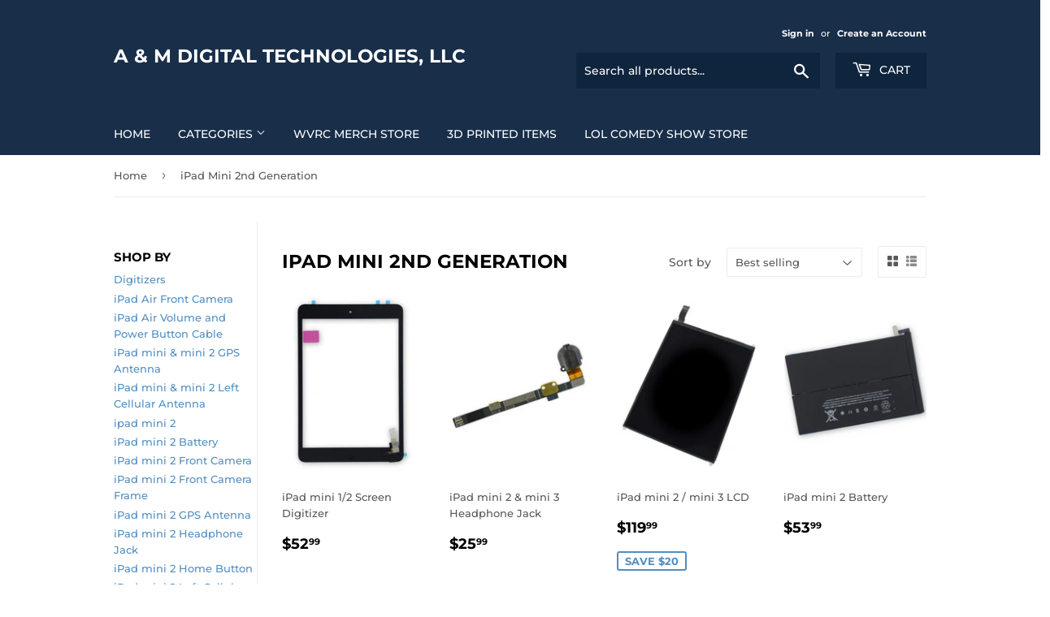

--- FILE ---
content_type: text/html; charset=utf-8
request_url: https://shop.amdigitaltechnologies.com/collections/ipad-mini-2nd-generation
body_size: 35372
content:
<!doctype html>
<html class="no-touch no-js" lang="en">
<head>
  <script>(function(H){H.className=H.className.replace(/\bno-js\b/,'js')})(document.documentElement)</script>
  <!-- Basic page needs ================================================== -->
  <meta charset="utf-8">
  <meta http-equiv="X-UA-Compatible" content="IE=edge,chrome=1">

  

  <!-- Title and description ================================================== -->
  <title>
  iPad Mini 2nd Generation &ndash; A &amp; M Digital Technologies, LLC
  </title>

  

  <!-- Product meta ================================================== -->
  <!-- /snippets/social-meta-tags.liquid -->




<meta property="og:site_name" content="A &amp; M Digital Technologies, LLC">
<meta property="og:url" content="https://shop.amdigitaltechnologies.com/collections/ipad-mini-2nd-generation">
<meta property="og:title" content="iPad Mini 2nd Generation">
<meta property="og:type" content="product.group">
<meta property="og:description" content="A &amp; M Digital Technologies, LLC">





<meta name="twitter:card" content="summary_large_image">
<meta name="twitter:title" content="iPad Mini 2nd Generation">
<meta name="twitter:description" content="A &amp; M Digital Technologies, LLC">


  <!-- CSS3 variables ================================================== -->
  <style data-shopify>
  :root {
    --color-body-text: #585858;
    --color-body: #fff;
  }
</style>


  <!-- Helpers ================================================== -->
  <link rel="canonical" href="https://shop.amdigitaltechnologies.com/collections/ipad-mini-2nd-generation">
  <meta name="viewport" content="width=device-width,initial-scale=1">

  <!-- CSS ================================================== -->
  <link href="//shop.amdigitaltechnologies.com/cdn/shop/t/3/assets/theme.scss.css?v=25531828980423463471768544553" rel="stylesheet" type="text/css" media="all" />

  <script>

    var moneyFormat = '${{amount}}';

    var theme = {
      strings:{
        product:{
          unavailable: "Unavailable",
          will_be_in_stock_after:"Will be in stock after [date]",
          only_left:"Only 1 left!",
          unitPrice: "Unit price",
          unitPriceSeparator: "per"
        },
        navigation:{
          more_link: "More"
        },
        map:{
          addressError: "Error looking up that address",
          addressNoResults: "No results for that address",
          addressQueryLimit: "You have exceeded the Google API usage limit. Consider upgrading to a \u003ca href=\"https:\/\/developers.google.com\/maps\/premium\/usage-limits\"\u003ePremium Plan\u003c\/a\u003e.",
          authError: "There was a problem authenticating your Google Maps API Key."
        }
      },
      settings:{
        cartType: "modal"
      }
    };theme.breadcrumbs = {
        collection: {
          title: "iPad Mini 2nd Generation",
          link: "https://shop.amdigitaltechnologies.com/collections/ipad-mini-2nd-generation"
        }
      };
      sessionStorage.setItem("breadcrumb", JSON.stringify(theme.breadcrumbs.collection));</script>

  <!-- Header hook for plugins ================================================== -->
  <script>window.performance && window.performance.mark && window.performance.mark('shopify.content_for_header.start');</script><meta name="google-site-verification" content="ULJbFl215fMAG9zUeoVQkF1HNpkN_w00HmP6PorVFD0">
<meta id="shopify-digital-wallet" name="shopify-digital-wallet" content="/56790450365/digital_wallets/dialog">
<meta name="shopify-checkout-api-token" content="6bda92a7647f456726ca016b8bc02ebe">
<link rel="alternate" type="application/atom+xml" title="Feed" href="/collections/ipad-mini-2nd-generation.atom" />
<link rel="alternate" type="application/json+oembed" href="https://shop.amdigitaltechnologies.com/collections/ipad-mini-2nd-generation.oembed">
<script async="async" src="/checkouts/internal/preloads.js?locale=en-US"></script>
<link rel="preconnect" href="https://shop.app" crossorigin="anonymous">
<script async="async" src="https://shop.app/checkouts/internal/preloads.js?locale=en-US&shop_id=56790450365" crossorigin="anonymous"></script>
<script id="apple-pay-shop-capabilities" type="application/json">{"shopId":56790450365,"countryCode":"US","currencyCode":"USD","merchantCapabilities":["supports3DS"],"merchantId":"gid:\/\/shopify\/Shop\/56790450365","merchantName":"A \u0026 M Digital Technologies, LLC","requiredBillingContactFields":["postalAddress","email"],"requiredShippingContactFields":["postalAddress","email"],"shippingType":"shipping","supportedNetworks":["visa","masterCard","amex","discover","elo","jcb"],"total":{"type":"pending","label":"A \u0026 M Digital Technologies, LLC","amount":"1.00"},"shopifyPaymentsEnabled":true,"supportsSubscriptions":true}</script>
<script id="shopify-features" type="application/json">{"accessToken":"6bda92a7647f456726ca016b8bc02ebe","betas":["rich-media-storefront-analytics"],"domain":"shop.amdigitaltechnologies.com","predictiveSearch":true,"shopId":56790450365,"locale":"en"}</script>
<script>var Shopify = Shopify || {};
Shopify.shop = "amdt1.myshopify.com";
Shopify.locale = "en";
Shopify.currency = {"active":"USD","rate":"1.0"};
Shopify.country = "US";
Shopify.theme = {"name":"Supply","id":127328518333,"schema_name":"Supply","schema_version":"9.5.2","theme_store_id":679,"role":"main"};
Shopify.theme.handle = "null";
Shopify.theme.style = {"id":null,"handle":null};
Shopify.cdnHost = "shop.amdigitaltechnologies.com/cdn";
Shopify.routes = Shopify.routes || {};
Shopify.routes.root = "/";</script>
<script type="module">!function(o){(o.Shopify=o.Shopify||{}).modules=!0}(window);</script>
<script>!function(o){function n(){var o=[];function n(){o.push(Array.prototype.slice.apply(arguments))}return n.q=o,n}var t=o.Shopify=o.Shopify||{};t.loadFeatures=n(),t.autoloadFeatures=n()}(window);</script>
<script>
  window.ShopifyPay = window.ShopifyPay || {};
  window.ShopifyPay.apiHost = "shop.app\/pay";
  window.ShopifyPay.redirectState = null;
</script>
<script id="shop-js-analytics" type="application/json">{"pageType":"collection"}</script>
<script defer="defer" async type="module" src="//shop.amdigitaltechnologies.com/cdn/shopifycloud/shop-js/modules/v2/client.init-shop-cart-sync_IZsNAliE.en.esm.js"></script>
<script defer="defer" async type="module" src="//shop.amdigitaltechnologies.com/cdn/shopifycloud/shop-js/modules/v2/chunk.common_0OUaOowp.esm.js"></script>
<script type="module">
  await import("//shop.amdigitaltechnologies.com/cdn/shopifycloud/shop-js/modules/v2/client.init-shop-cart-sync_IZsNAliE.en.esm.js");
await import("//shop.amdigitaltechnologies.com/cdn/shopifycloud/shop-js/modules/v2/chunk.common_0OUaOowp.esm.js");

  window.Shopify.SignInWithShop?.initShopCartSync?.({"fedCMEnabled":true,"windoidEnabled":true});

</script>
<script>
  window.Shopify = window.Shopify || {};
  if (!window.Shopify.featureAssets) window.Shopify.featureAssets = {};
  window.Shopify.featureAssets['shop-js'] = {"shop-cart-sync":["modules/v2/client.shop-cart-sync_DLOhI_0X.en.esm.js","modules/v2/chunk.common_0OUaOowp.esm.js"],"init-fed-cm":["modules/v2/client.init-fed-cm_C6YtU0w6.en.esm.js","modules/v2/chunk.common_0OUaOowp.esm.js"],"shop-button":["modules/v2/client.shop-button_BCMx7GTG.en.esm.js","modules/v2/chunk.common_0OUaOowp.esm.js"],"shop-cash-offers":["modules/v2/client.shop-cash-offers_BT26qb5j.en.esm.js","modules/v2/chunk.common_0OUaOowp.esm.js","modules/v2/chunk.modal_CGo_dVj3.esm.js"],"init-windoid":["modules/v2/client.init-windoid_B9PkRMql.en.esm.js","modules/v2/chunk.common_0OUaOowp.esm.js"],"init-shop-email-lookup-coordinator":["modules/v2/client.init-shop-email-lookup-coordinator_DZkqjsbU.en.esm.js","modules/v2/chunk.common_0OUaOowp.esm.js"],"shop-toast-manager":["modules/v2/client.shop-toast-manager_Di2EnuM7.en.esm.js","modules/v2/chunk.common_0OUaOowp.esm.js"],"shop-login-button":["modules/v2/client.shop-login-button_BtqW_SIO.en.esm.js","modules/v2/chunk.common_0OUaOowp.esm.js","modules/v2/chunk.modal_CGo_dVj3.esm.js"],"avatar":["modules/v2/client.avatar_BTnouDA3.en.esm.js"],"pay-button":["modules/v2/client.pay-button_CWa-C9R1.en.esm.js","modules/v2/chunk.common_0OUaOowp.esm.js"],"init-shop-cart-sync":["modules/v2/client.init-shop-cart-sync_IZsNAliE.en.esm.js","modules/v2/chunk.common_0OUaOowp.esm.js"],"init-customer-accounts":["modules/v2/client.init-customer-accounts_DenGwJTU.en.esm.js","modules/v2/client.shop-login-button_BtqW_SIO.en.esm.js","modules/v2/chunk.common_0OUaOowp.esm.js","modules/v2/chunk.modal_CGo_dVj3.esm.js"],"init-shop-for-new-customer-accounts":["modules/v2/client.init-shop-for-new-customer-accounts_JdHXxpS9.en.esm.js","modules/v2/client.shop-login-button_BtqW_SIO.en.esm.js","modules/v2/chunk.common_0OUaOowp.esm.js","modules/v2/chunk.modal_CGo_dVj3.esm.js"],"init-customer-accounts-sign-up":["modules/v2/client.init-customer-accounts-sign-up_D6__K_p8.en.esm.js","modules/v2/client.shop-login-button_BtqW_SIO.en.esm.js","modules/v2/chunk.common_0OUaOowp.esm.js","modules/v2/chunk.modal_CGo_dVj3.esm.js"],"checkout-modal":["modules/v2/client.checkout-modal_C_ZQDY6s.en.esm.js","modules/v2/chunk.common_0OUaOowp.esm.js","modules/v2/chunk.modal_CGo_dVj3.esm.js"],"shop-follow-button":["modules/v2/client.shop-follow-button_XetIsj8l.en.esm.js","modules/v2/chunk.common_0OUaOowp.esm.js","modules/v2/chunk.modal_CGo_dVj3.esm.js"],"lead-capture":["modules/v2/client.lead-capture_DvA72MRN.en.esm.js","modules/v2/chunk.common_0OUaOowp.esm.js","modules/v2/chunk.modal_CGo_dVj3.esm.js"],"shop-login":["modules/v2/client.shop-login_ClXNxyh6.en.esm.js","modules/v2/chunk.common_0OUaOowp.esm.js","modules/v2/chunk.modal_CGo_dVj3.esm.js"],"payment-terms":["modules/v2/client.payment-terms_CNlwjfZz.en.esm.js","modules/v2/chunk.common_0OUaOowp.esm.js","modules/v2/chunk.modal_CGo_dVj3.esm.js"]};
</script>
<script>(function() {
  var isLoaded = false;
  function asyncLoad() {
    if (isLoaded) return;
    isLoaded = true;
    var urls = ["https:\/\/services.nofraud.com\/js\/device.js?shop=amdt1.myshopify.com","https:\/\/evey-files.s3.amazonaws.com\/js\/online_store.js?shop=amdt1.myshopify.com"];
    for (var i = 0; i < urls.length; i++) {
      var s = document.createElement('script');
      s.type = 'text/javascript';
      s.async = true;
      s.src = urls[i];
      var x = document.getElementsByTagName('script')[0];
      x.parentNode.insertBefore(s, x);
    }
  };
  if(window.attachEvent) {
    window.attachEvent('onload', asyncLoad);
  } else {
    window.addEventListener('load', asyncLoad, false);
  }
})();</script>
<script id="__st">var __st={"a":56790450365,"offset":-18000,"reqid":"bf5fc45a-4175-46ec-992d-53e4a392ccea-1768549105","pageurl":"shop.amdigitaltechnologies.com\/collections\/ipad-mini-2nd-generation","u":"efc71ccce605","p":"collection","rtyp":"collection","rid":277678358717};</script>
<script>window.ShopifyPaypalV4VisibilityTracking = true;</script>
<script id="captcha-bootstrap">!function(){'use strict';const t='contact',e='account',n='new_comment',o=[[t,t],['blogs',n],['comments',n],[t,'customer']],c=[[e,'customer_login'],[e,'guest_login'],[e,'recover_customer_password'],[e,'create_customer']],r=t=>t.map((([t,e])=>`form[action*='/${t}']:not([data-nocaptcha='true']) input[name='form_type'][value='${e}']`)).join(','),a=t=>()=>t?[...document.querySelectorAll(t)].map((t=>t.form)):[];function s(){const t=[...o],e=r(t);return a(e)}const i='password',u='form_key',d=['recaptcha-v3-token','g-recaptcha-response','h-captcha-response',i],f=()=>{try{return window.sessionStorage}catch{return}},m='__shopify_v',_=t=>t.elements[u];function p(t,e,n=!1){try{const o=window.sessionStorage,c=JSON.parse(o.getItem(e)),{data:r}=function(t){const{data:e,action:n}=t;return t[m]||n?{data:e,action:n}:{data:t,action:n}}(c);for(const[e,n]of Object.entries(r))t.elements[e]&&(t.elements[e].value=n);n&&o.removeItem(e)}catch(o){console.error('form repopulation failed',{error:o})}}const l='form_type',E='cptcha';function T(t){t.dataset[E]=!0}const w=window,h=w.document,L='Shopify',v='ce_forms',y='captcha';let A=!1;((t,e)=>{const n=(g='f06e6c50-85a8-45c8-87d0-21a2b65856fe',I='https://cdn.shopify.com/shopifycloud/storefront-forms-hcaptcha/ce_storefront_forms_captcha_hcaptcha.v1.5.2.iife.js',D={infoText:'Protected by hCaptcha',privacyText:'Privacy',termsText:'Terms'},(t,e,n)=>{const o=w[L][v],c=o.bindForm;if(c)return c(t,g,e,D).then(n);var r;o.q.push([[t,g,e,D],n]),r=I,A||(h.body.append(Object.assign(h.createElement('script'),{id:'captcha-provider',async:!0,src:r})),A=!0)});var g,I,D;w[L]=w[L]||{},w[L][v]=w[L][v]||{},w[L][v].q=[],w[L][y]=w[L][y]||{},w[L][y].protect=function(t,e){n(t,void 0,e),T(t)},Object.freeze(w[L][y]),function(t,e,n,w,h,L){const[v,y,A,g]=function(t,e,n){const i=e?o:[],u=t?c:[],d=[...i,...u],f=r(d),m=r(i),_=r(d.filter((([t,e])=>n.includes(e))));return[a(f),a(m),a(_),s()]}(w,h,L),I=t=>{const e=t.target;return e instanceof HTMLFormElement?e:e&&e.form},D=t=>v().includes(t);t.addEventListener('submit',(t=>{const e=I(t);if(!e)return;const n=D(e)&&!e.dataset.hcaptchaBound&&!e.dataset.recaptchaBound,o=_(e),c=g().includes(e)&&(!o||!o.value);(n||c)&&t.preventDefault(),c&&!n&&(function(t){try{if(!f())return;!function(t){const e=f();if(!e)return;const n=_(t);if(!n)return;const o=n.value;o&&e.removeItem(o)}(t);const e=Array.from(Array(32),(()=>Math.random().toString(36)[2])).join('');!function(t,e){_(t)||t.append(Object.assign(document.createElement('input'),{type:'hidden',name:u})),t.elements[u].value=e}(t,e),function(t,e){const n=f();if(!n)return;const o=[...t.querySelectorAll(`input[type='${i}']`)].map((({name:t})=>t)),c=[...d,...o],r={};for(const[a,s]of new FormData(t).entries())c.includes(a)||(r[a]=s);n.setItem(e,JSON.stringify({[m]:1,action:t.action,data:r}))}(t,e)}catch(e){console.error('failed to persist form',e)}}(e),e.submit())}));const S=(t,e)=>{t&&!t.dataset[E]&&(n(t,e.some((e=>e===t))),T(t))};for(const o of['focusin','change'])t.addEventListener(o,(t=>{const e=I(t);D(e)&&S(e,y())}));const B=e.get('form_key'),M=e.get(l),P=B&&M;t.addEventListener('DOMContentLoaded',(()=>{const t=y();if(P)for(const e of t)e.elements[l].value===M&&p(e,B);[...new Set([...A(),...v().filter((t=>'true'===t.dataset.shopifyCaptcha))])].forEach((e=>S(e,t)))}))}(h,new URLSearchParams(w.location.search),n,t,e,['guest_login'])})(!0,!0)}();</script>
<script integrity="sha256-4kQ18oKyAcykRKYeNunJcIwy7WH5gtpwJnB7kiuLZ1E=" data-source-attribution="shopify.loadfeatures" defer="defer" src="//shop.amdigitaltechnologies.com/cdn/shopifycloud/storefront/assets/storefront/load_feature-a0a9edcb.js" crossorigin="anonymous"></script>
<script crossorigin="anonymous" defer="defer" src="//shop.amdigitaltechnologies.com/cdn/shopifycloud/storefront/assets/shopify_pay/storefront-65b4c6d7.js?v=20250812"></script>
<script data-source-attribution="shopify.dynamic_checkout.dynamic.init">var Shopify=Shopify||{};Shopify.PaymentButton=Shopify.PaymentButton||{isStorefrontPortableWallets:!0,init:function(){window.Shopify.PaymentButton.init=function(){};var t=document.createElement("script");t.src="https://shop.amdigitaltechnologies.com/cdn/shopifycloud/portable-wallets/latest/portable-wallets.en.js",t.type="module",document.head.appendChild(t)}};
</script>
<script data-source-attribution="shopify.dynamic_checkout.buyer_consent">
  function portableWalletsHideBuyerConsent(e){var t=document.getElementById("shopify-buyer-consent"),n=document.getElementById("shopify-subscription-policy-button");t&&n&&(t.classList.add("hidden"),t.setAttribute("aria-hidden","true"),n.removeEventListener("click",e))}function portableWalletsShowBuyerConsent(e){var t=document.getElementById("shopify-buyer-consent"),n=document.getElementById("shopify-subscription-policy-button");t&&n&&(t.classList.remove("hidden"),t.removeAttribute("aria-hidden"),n.addEventListener("click",e))}window.Shopify?.PaymentButton&&(window.Shopify.PaymentButton.hideBuyerConsent=portableWalletsHideBuyerConsent,window.Shopify.PaymentButton.showBuyerConsent=portableWalletsShowBuyerConsent);
</script>
<script data-source-attribution="shopify.dynamic_checkout.cart.bootstrap">document.addEventListener("DOMContentLoaded",(function(){function t(){return document.querySelector("shopify-accelerated-checkout-cart, shopify-accelerated-checkout")}if(t())Shopify.PaymentButton.init();else{new MutationObserver((function(e,n){t()&&(Shopify.PaymentButton.init(),n.disconnect())})).observe(document.body,{childList:!0,subtree:!0})}}));
</script>
<link id="shopify-accelerated-checkout-styles" rel="stylesheet" media="screen" href="https://shop.amdigitaltechnologies.com/cdn/shopifycloud/portable-wallets/latest/accelerated-checkout-backwards-compat.css" crossorigin="anonymous">
<style id="shopify-accelerated-checkout-cart">
        #shopify-buyer-consent {
  margin-top: 1em;
  display: inline-block;
  width: 100%;
}

#shopify-buyer-consent.hidden {
  display: none;
}

#shopify-subscription-policy-button {
  background: none;
  border: none;
  padding: 0;
  text-decoration: underline;
  font-size: inherit;
  cursor: pointer;
}

#shopify-subscription-policy-button::before {
  box-shadow: none;
}

      </style>

<script>window.performance && window.performance.mark && window.performance.mark('shopify.content_for_header.end');</script>

  
  

  <script src="//shop.amdigitaltechnologies.com/cdn/shop/t/3/assets/jquery-2.2.3.min.js?v=58211863146907186831632020635" type="text/javascript"></script>

  <script src="//shop.amdigitaltechnologies.com/cdn/shop/t/3/assets/lazysizes.min.js?v=8147953233334221341632020635" async="async"></script>
  <script src="//shop.amdigitaltechnologies.com/cdn/shop/t/3/assets/vendor.js?v=106177282645720727331632020638" defer="defer"></script>
  <script src="//shop.amdigitaltechnologies.com/cdn/shop/t/3/assets/theme.js?v=8756856857736833641632020649" defer="defer"></script>


<!-- BEGIN app block: shopify://apps/uploadly-file-upload/blocks/app-embed/d91e9a53-de3d-49df-b7a1-ac8a15b213e5 -->

<div data-ph-meta="{}"></div>

<script>
  try {
    window.ph_meta_fields = JSON.parse(document.querySelector('[data-ph-meta]').getAttribute('data-ph-meta'));
  } catch (err) {
    window.ph_meta_fields = {};
  }

  console.log("cli3 update v3.7");
</script>


<script>
  const uploadlyprimaryScript = document.createElement('script');
  uploadlyprimaryScript.src = "https://uploadly-cdn.com/uploadly.js";
  uploadlyprimaryScript.defer = true;

  uploadlyprimaryScript.onerror = function () {
    const fallbackScript = document.createElement('script');
    fallbackScript.src = "https://cdn.shopify.com/s/files/1/0515/2384/6340/files/uploadly.js";
    fallbackScript.defer = true;
    document.head.appendChild(fallbackScript);
  };
  document.head.appendChild(uploadlyprimaryScript);
</script>
<script async src="https://cdn.shopify.com/s/files/1/0515/2384/6340/files/uploadcarev2.js?v=1727778997"></script>




<!-- END app block --><link href="https://monorail-edge.shopifysvc.com" rel="dns-prefetch">
<script>(function(){if ("sendBeacon" in navigator && "performance" in window) {try {var session_token_from_headers = performance.getEntriesByType('navigation')[0].serverTiming.find(x => x.name == '_s').description;} catch {var session_token_from_headers = undefined;}var session_cookie_matches = document.cookie.match(/_shopify_s=([^;]*)/);var session_token_from_cookie = session_cookie_matches && session_cookie_matches.length === 2 ? session_cookie_matches[1] : "";var session_token = session_token_from_headers || session_token_from_cookie || "";function handle_abandonment_event(e) {var entries = performance.getEntries().filter(function(entry) {return /monorail-edge.shopifysvc.com/.test(entry.name);});if (!window.abandonment_tracked && entries.length === 0) {window.abandonment_tracked = true;var currentMs = Date.now();var navigation_start = performance.timing.navigationStart;var payload = {shop_id: 56790450365,url: window.location.href,navigation_start,duration: currentMs - navigation_start,session_token,page_type: "collection"};window.navigator.sendBeacon("https://monorail-edge.shopifysvc.com/v1/produce", JSON.stringify({schema_id: "online_store_buyer_site_abandonment/1.1",payload: payload,metadata: {event_created_at_ms: currentMs,event_sent_at_ms: currentMs}}));}}window.addEventListener('pagehide', handle_abandonment_event);}}());</script>
<script id="web-pixels-manager-setup">(function e(e,d,r,n,o){if(void 0===o&&(o={}),!Boolean(null===(a=null===(i=window.Shopify)||void 0===i?void 0:i.analytics)||void 0===a?void 0:a.replayQueue)){var i,a;window.Shopify=window.Shopify||{};var t=window.Shopify;t.analytics=t.analytics||{};var s=t.analytics;s.replayQueue=[],s.publish=function(e,d,r){return s.replayQueue.push([e,d,r]),!0};try{self.performance.mark("wpm:start")}catch(e){}var l=function(){var e={modern:/Edge?\/(1{2}[4-9]|1[2-9]\d|[2-9]\d{2}|\d{4,})\.\d+(\.\d+|)|Firefox\/(1{2}[4-9]|1[2-9]\d|[2-9]\d{2}|\d{4,})\.\d+(\.\d+|)|Chrom(ium|e)\/(9{2}|\d{3,})\.\d+(\.\d+|)|(Maci|X1{2}).+ Version\/(15\.\d+|(1[6-9]|[2-9]\d|\d{3,})\.\d+)([,.]\d+|)( \(\w+\)|)( Mobile\/\w+|) Safari\/|Chrome.+OPR\/(9{2}|\d{3,})\.\d+\.\d+|(CPU[ +]OS|iPhone[ +]OS|CPU[ +]iPhone|CPU IPhone OS|CPU iPad OS)[ +]+(15[._]\d+|(1[6-9]|[2-9]\d|\d{3,})[._]\d+)([._]\d+|)|Android:?[ /-](13[3-9]|1[4-9]\d|[2-9]\d{2}|\d{4,})(\.\d+|)(\.\d+|)|Android.+Firefox\/(13[5-9]|1[4-9]\d|[2-9]\d{2}|\d{4,})\.\d+(\.\d+|)|Android.+Chrom(ium|e)\/(13[3-9]|1[4-9]\d|[2-9]\d{2}|\d{4,})\.\d+(\.\d+|)|SamsungBrowser\/([2-9]\d|\d{3,})\.\d+/,legacy:/Edge?\/(1[6-9]|[2-9]\d|\d{3,})\.\d+(\.\d+|)|Firefox\/(5[4-9]|[6-9]\d|\d{3,})\.\d+(\.\d+|)|Chrom(ium|e)\/(5[1-9]|[6-9]\d|\d{3,})\.\d+(\.\d+|)([\d.]+$|.*Safari\/(?![\d.]+ Edge\/[\d.]+$))|(Maci|X1{2}).+ Version\/(10\.\d+|(1[1-9]|[2-9]\d|\d{3,})\.\d+)([,.]\d+|)( \(\w+\)|)( Mobile\/\w+|) Safari\/|Chrome.+OPR\/(3[89]|[4-9]\d|\d{3,})\.\d+\.\d+|(CPU[ +]OS|iPhone[ +]OS|CPU[ +]iPhone|CPU IPhone OS|CPU iPad OS)[ +]+(10[._]\d+|(1[1-9]|[2-9]\d|\d{3,})[._]\d+)([._]\d+|)|Android:?[ /-](13[3-9]|1[4-9]\d|[2-9]\d{2}|\d{4,})(\.\d+|)(\.\d+|)|Mobile Safari.+OPR\/([89]\d|\d{3,})\.\d+\.\d+|Android.+Firefox\/(13[5-9]|1[4-9]\d|[2-9]\d{2}|\d{4,})\.\d+(\.\d+|)|Android.+Chrom(ium|e)\/(13[3-9]|1[4-9]\d|[2-9]\d{2}|\d{4,})\.\d+(\.\d+|)|Android.+(UC? ?Browser|UCWEB|U3)[ /]?(15\.([5-9]|\d{2,})|(1[6-9]|[2-9]\d|\d{3,})\.\d+)\.\d+|SamsungBrowser\/(5\.\d+|([6-9]|\d{2,})\.\d+)|Android.+MQ{2}Browser\/(14(\.(9|\d{2,})|)|(1[5-9]|[2-9]\d|\d{3,})(\.\d+|))(\.\d+|)|K[Aa][Ii]OS\/(3\.\d+|([4-9]|\d{2,})\.\d+)(\.\d+|)/},d=e.modern,r=e.legacy,n=navigator.userAgent;return n.match(d)?"modern":n.match(r)?"legacy":"unknown"}(),u="modern"===l?"modern":"legacy",c=(null!=n?n:{modern:"",legacy:""})[u],f=function(e){return[e.baseUrl,"/wpm","/b",e.hashVersion,"modern"===e.buildTarget?"m":"l",".js"].join("")}({baseUrl:d,hashVersion:r,buildTarget:u}),m=function(e){var d=e.version,r=e.bundleTarget,n=e.surface,o=e.pageUrl,i=e.monorailEndpoint;return{emit:function(e){var a=e.status,t=e.errorMsg,s=(new Date).getTime(),l=JSON.stringify({metadata:{event_sent_at_ms:s},events:[{schema_id:"web_pixels_manager_load/3.1",payload:{version:d,bundle_target:r,page_url:o,status:a,surface:n,error_msg:t},metadata:{event_created_at_ms:s}}]});if(!i)return console&&console.warn&&console.warn("[Web Pixels Manager] No Monorail endpoint provided, skipping logging."),!1;try{return self.navigator.sendBeacon.bind(self.navigator)(i,l)}catch(e){}var u=new XMLHttpRequest;try{return u.open("POST",i,!0),u.setRequestHeader("Content-Type","text/plain"),u.send(l),!0}catch(e){return console&&console.warn&&console.warn("[Web Pixels Manager] Got an unhandled error while logging to Monorail."),!1}}}}({version:r,bundleTarget:l,surface:e.surface,pageUrl:self.location.href,monorailEndpoint:e.monorailEndpoint});try{o.browserTarget=l,function(e){var d=e.src,r=e.async,n=void 0===r||r,o=e.onload,i=e.onerror,a=e.sri,t=e.scriptDataAttributes,s=void 0===t?{}:t,l=document.createElement("script"),u=document.querySelector("head"),c=document.querySelector("body");if(l.async=n,l.src=d,a&&(l.integrity=a,l.crossOrigin="anonymous"),s)for(var f in s)if(Object.prototype.hasOwnProperty.call(s,f))try{l.dataset[f]=s[f]}catch(e){}if(o&&l.addEventListener("load",o),i&&l.addEventListener("error",i),u)u.appendChild(l);else{if(!c)throw new Error("Did not find a head or body element to append the script");c.appendChild(l)}}({src:f,async:!0,onload:function(){if(!function(){var e,d;return Boolean(null===(d=null===(e=window.Shopify)||void 0===e?void 0:e.analytics)||void 0===d?void 0:d.initialized)}()){var d=window.webPixelsManager.init(e)||void 0;if(d){var r=window.Shopify.analytics;r.replayQueue.forEach((function(e){var r=e[0],n=e[1],o=e[2];d.publishCustomEvent(r,n,o)})),r.replayQueue=[],r.publish=d.publishCustomEvent,r.visitor=d.visitor,r.initialized=!0}}},onerror:function(){return m.emit({status:"failed",errorMsg:"".concat(f," has failed to load")})},sri:function(e){var d=/^sha384-[A-Za-z0-9+/=]+$/;return"string"==typeof e&&d.test(e)}(c)?c:"",scriptDataAttributes:o}),m.emit({status:"loading"})}catch(e){m.emit({status:"failed",errorMsg:(null==e?void 0:e.message)||"Unknown error"})}}})({shopId: 56790450365,storefrontBaseUrl: "https://shop.amdigitaltechnologies.com",extensionsBaseUrl: "https://extensions.shopifycdn.com/cdn/shopifycloud/web-pixels-manager",monorailEndpoint: "https://monorail-edge.shopifysvc.com/unstable/produce_batch",surface: "storefront-renderer",enabledBetaFlags: ["2dca8a86"],webPixelsConfigList: [{"id":"468025533","configuration":"{\"config\":\"{\\\"pixel_id\\\":\\\"AW-948691072\\\",\\\"target_country\\\":\\\"US\\\",\\\"gtag_events\\\":[{\\\"type\\\":\\\"search\\\",\\\"action_label\\\":\\\"AW-948691072\\\/fznLCMaDp_wCEIDBr8QD\\\"},{\\\"type\\\":\\\"begin_checkout\\\",\\\"action_label\\\":\\\"AW-948691072\\\/6laUCLSDp_wCEIDBr8QD\\\"},{\\\"type\\\":\\\"view_item\\\",\\\"action_label\\\":[\\\"AW-948691072\\\/kMyICK6Dp_wCEIDBr8QD\\\",\\\"MC-KZ56ZPQXQD\\\"]},{\\\"type\\\":\\\"purchase\\\",\\\"action_label\\\":[\\\"AW-948691072\\\/5WJHCKuDp_wCEIDBr8QD\\\",\\\"MC-KZ56ZPQXQD\\\"]},{\\\"type\\\":\\\"page_view\\\",\\\"action_label\\\":[\\\"AW-948691072\\\/l4LICKiDp_wCEIDBr8QD\\\",\\\"MC-KZ56ZPQXQD\\\"]},{\\\"type\\\":\\\"add_payment_info\\\",\\\"action_label\\\":\\\"AW-948691072\\\/Y0V1CMmDp_wCEIDBr8QD\\\"},{\\\"type\\\":\\\"add_to_cart\\\",\\\"action_label\\\":\\\"AW-948691072\\\/qQ0cCLGDp_wCEIDBr8QD\\\"}],\\\"enable_monitoring_mode\\\":false}\"}","eventPayloadVersion":"v1","runtimeContext":"OPEN","scriptVersion":"b2a88bafab3e21179ed38636efcd8a93","type":"APP","apiClientId":1780363,"privacyPurposes":[],"dataSharingAdjustments":{"protectedCustomerApprovalScopes":["read_customer_address","read_customer_email","read_customer_name","read_customer_personal_data","read_customer_phone"]}},{"id":"283246781","configuration":"{\"pixel_id\":\"1777902229267481\",\"pixel_type\":\"facebook_pixel\",\"metaapp_system_user_token\":\"-\"}","eventPayloadVersion":"v1","runtimeContext":"OPEN","scriptVersion":"ca16bc87fe92b6042fbaa3acc2fbdaa6","type":"APP","apiClientId":2329312,"privacyPurposes":["ANALYTICS","MARKETING","SALE_OF_DATA"],"dataSharingAdjustments":{"protectedCustomerApprovalScopes":["read_customer_address","read_customer_email","read_customer_name","read_customer_personal_data","read_customer_phone"]}},{"id":"shopify-app-pixel","configuration":"{}","eventPayloadVersion":"v1","runtimeContext":"STRICT","scriptVersion":"0450","apiClientId":"shopify-pixel","type":"APP","privacyPurposes":["ANALYTICS","MARKETING"]},{"id":"shopify-custom-pixel","eventPayloadVersion":"v1","runtimeContext":"LAX","scriptVersion":"0450","apiClientId":"shopify-pixel","type":"CUSTOM","privacyPurposes":["ANALYTICS","MARKETING"]}],isMerchantRequest: false,initData: {"shop":{"name":"A \u0026 M Digital Technologies, LLC","paymentSettings":{"currencyCode":"USD"},"myshopifyDomain":"amdt1.myshopify.com","countryCode":"US","storefrontUrl":"https:\/\/shop.amdigitaltechnologies.com"},"customer":null,"cart":null,"checkout":null,"productVariants":[],"purchasingCompany":null},},"https://shop.amdigitaltechnologies.com/cdn","fcfee988w5aeb613cpc8e4bc33m6693e112",{"modern":"","legacy":""},{"shopId":"56790450365","storefrontBaseUrl":"https:\/\/shop.amdigitaltechnologies.com","extensionBaseUrl":"https:\/\/extensions.shopifycdn.com\/cdn\/shopifycloud\/web-pixels-manager","surface":"storefront-renderer","enabledBetaFlags":"[\"2dca8a86\"]","isMerchantRequest":"false","hashVersion":"fcfee988w5aeb613cpc8e4bc33m6693e112","publish":"custom","events":"[[\"page_viewed\",{}],[\"collection_viewed\",{\"collection\":{\"id\":\"277678358717\",\"title\":\"iPad Mini 2nd Generation\",\"productVariants\":[{\"price\":{\"amount\":52.99,\"currencyCode\":\"USD\"},\"product\":{\"title\":\"iPad mini 1\/2 Screen Digitizer\",\"vendor\":\"Ifixit\",\"id\":\"7302722551997\",\"untranslatedTitle\":\"iPad mini 1\/2 Screen Digitizer\",\"url\":\"\/products\/ipad-mini-1-2-screen-digitizer\",\"type\":\"Tablet Computer Screens \u0026 Screen Digitizers\"},\"id\":\"42156790710461\",\"image\":{\"src\":\"\/\/shop.amdigitaltechnologies.com\/cdn\/shop\/products\/iPadmini12ScreenDigitizer.jpg?v=1658720068\"},\"sku\":\"821-3291\",\"title\":\"Black\",\"untranslatedTitle\":\"Black\"},{\"price\":{\"amount\":25.99,\"currencyCode\":\"USD\"},\"product\":{\"title\":\"iPad mini 2 \u0026 mini 3 Headphone Jack\",\"vendor\":\"IF\",\"id\":\"6701028868285\",\"untranslatedTitle\":\"iPad mini 2 \u0026 mini 3 Headphone Jack\",\"url\":\"\/products\/if-im4rca\",\"type\":\"2nd gen ipad mini component\"},\"id\":\"40629531181245\",\"image\":{\"src\":\"\/\/shop.amdigitaltechnologies.com\/cdn\/shop\/products\/iPad_mini_2_mini_3_Headphone_Jackb.png?v=1631039772\"},\"sku\":\"\",\"title\":\"Black\",\"untranslatedTitle\":\"Black\"},{\"price\":{\"amount\":119.99,\"currencyCode\":\"USD\"},\"product\":{\"title\":\"iPad mini 2 \/ mini 3 LCD\",\"vendor\":\"iFixit\",\"id\":\"6701026934973\",\"untranslatedTitle\":\"iPad mini 2 \/ mini 3 LCD\",\"url\":\"\/products\/if-im2l\",\"type\":\"Tablet Computer Screens \u0026 Screen Digitizers\"},\"id\":\"39749695537341\",\"image\":{\"src\":\"\/\/shop.amdigitaltechnologies.com\/cdn\/shop\/products\/iPadmini23LCD.png?v=1631038583\"},\"sku\":\"821-1805\",\"title\":\"Default Title\",\"untranslatedTitle\":\"Default Title\"},{\"price\":{\"amount\":53.99,\"currencyCode\":\"USD\"},\"product\":{\"title\":\"iPad mini 2 Battery\",\"vendor\":\"IF\",\"id\":\"6701028835517\",\"untranslatedTitle\":\"iPad mini 2 Battery\",\"url\":\"\/products\/if-im4vbc\",\"type\":\"2nd gen ipad mini component\"},\"id\":\"39749698879677\",\"image\":{\"src\":\"\/\/shop.amdigitaltechnologies.com\/cdn\/shop\/products\/iPadmini2Battery.png?v=1631038365\"},\"sku\":\"\",\"title\":\"Default Title\",\"untranslatedTitle\":\"Default Title\"},{\"price\":{\"amount\":23.99,\"currencyCode\":\"USD\"},\"product\":{\"title\":\"iPad mini 2 Front Camera Frame\",\"vendor\":\"IF\",\"id\":\"6701028737213\",\"untranslatedTitle\":\"iPad mini 2 Front Camera Frame\",\"url\":\"\/products\/if-im4tcflad\",\"type\":\"2nd gen ipad mini component\"},\"id\":\"39749698715837\",\"image\":{\"src\":\"\/\/shop.amdigitaltechnologies.com\/cdn\/shop\/products\/iPadmini2FrontCameraFrame.png?v=1631038219\"},\"sku\":\"\",\"title\":\"Default Title\",\"untranslatedTitle\":\"Default Title\"},{\"price\":{\"amount\":24.99,\"currencyCode\":\"USD\"},\"product\":{\"title\":\"iPad mini 2 Microphone\",\"vendor\":\"IF\",\"id\":\"6701028802749\",\"untranslatedTitle\":\"iPad mini 2 Microphone\",\"url\":\"\/products\/if-im4twa\",\"type\":\"2nd gen ipad mini component\"},\"id\":\"39749698846909\",\"image\":{\"src\":\"\/\/shop.amdigitaltechnologies.com\/cdn\/shop\/products\/iPadmini2Microphone.png?v=1631038003\"},\"sku\":\"\",\"title\":\"Default Title\",\"untranslatedTitle\":\"Default Title\"},{\"price\":{\"amount\":29.99,\"currencyCode\":\"USD\"},\"product\":{\"title\":\"iPad Air, iPad mini, mini 2, \u0026 mini 3 Front Camera\",\"vendor\":\"IF\",\"id\":\"6701027033277\",\"untranslatedTitle\":\"iPad Air, iPad mini, mini 2, \u0026 mini 3 Front Camera\",\"url\":\"\/products\/if-iaimm2m3fc\",\"type\":\"1st gen ipad air component\"},\"id\":\"39749695635645\",\"image\":{\"src\":\"\/\/shop.amdigitaltechnologies.com\/cdn\/shop\/products\/iPadAir_iPadmini_mini2_mini3FrontCamera.png?v=1630769563\"},\"sku\":\"\",\"title\":\"Default Title\",\"untranslatedTitle\":\"Default Title\"},{\"price\":{\"amount\":28.49,\"currencyCode\":\"USD\"},\"product\":{\"title\":\"iPad mini \u0026 mini 2 Wi-Fi\/Bluetooth Antenna\",\"vendor\":\"IF\",\"id\":\"6701029884093\",\"untranslatedTitle\":\"iPad mini \u0026 mini 2 Wi-Fi\/Bluetooth Antenna\",\"url\":\"\/products\/if-ip9as\",\"type\":\"1st gen ipad mini component\"},\"id\":\"39749700452541\",\"image\":{\"src\":\"\/\/shop.amdigitaltechnologies.com\/cdn\/shop\/products\/iPadmini_mini2Wi-FiBluetoothAntenna.png?v=1630985864\"},\"sku\":\"\",\"title\":\"Default Title\",\"untranslatedTitle\":\"Default Title\"},{\"price\":{\"amount\":24.99,\"currencyCode\":\"USD\"},\"product\":{\"title\":\"iPad mini \u0026 mini 2 Home Button\",\"vendor\":\"IF\",\"id\":\"6701029720253\",\"untranslatedTitle\":\"iPad mini \u0026 mini 2 Home Button\",\"url\":\"\/products\/if-ip1tcfda\",\"type\":\"1st gen ipad mini component\"},\"id\":\"40624573546685\",\"image\":{\"src\":\"\/\/shop.amdigitaltechnologies.com\/cdn\/shop\/products\/iPad_mini_mini_2_Home_Buttonb.png?v=1630984880\"},\"sku\":\"\",\"title\":\"Black\",\"untranslatedTitle\":\"Black\"},{\"price\":{\"amount\":24.99,\"currencyCode\":\"USD\"},\"product\":{\"title\":\"iPad mini \u0026 mini 2 GPS Antenna\",\"vendor\":\"IF\",\"id\":\"6701029687485\",\"untranslatedTitle\":\"iPad mini \u0026 mini 2 GPS Antenna\",\"url\":\"\/products\/if-ip1scb\",\"type\":\"1st gen ipad mini component\"},\"id\":\"39749700255933\",\"image\":{\"src\":\"\/\/shop.amdigitaltechnologies.com\/cdn\/shop\/products\/iPadmini_mini2GPSAntenna.png?v=1630984588\"},\"sku\":\"\",\"title\":\"Default Title\",\"untranslatedTitle\":\"Default Title\"},{\"price\":{\"amount\":27.99,\"currencyCode\":\"USD\"},\"product\":{\"title\":\"iPad Air and iPad mini Volume and Power Button Cable\",\"vendor\":\"IF\",\"id\":\"6701027524797\",\"untranslatedTitle\":\"iPad Air and iPad mini Volume and Power Button Cable\",\"url\":\"\/products\/if-iaaimvapbc\",\"type\":\"1st gen ipad air component\"},\"id\":\"39749696520381\",\"image\":{\"src\":\"\/\/shop.amdigitaltechnologies.com\/cdn\/shop\/products\/iPadAirandiPadminiVolumeandPowerButtonCable.png?v=1630769827\"},\"sku\":\"\",\"title\":\"Default Title\",\"untranslatedTitle\":\"Default Title\"},{\"price\":{\"amount\":24.99,\"currencyCode\":\"USD\"},\"product\":{\"title\":\"iPad mini \u0026 mini 2 Right Cellular Antenna\",\"vendor\":\"IF\",\"id\":\"6701029818557\",\"untranslatedTitle\":\"iPad mini \u0026 mini 2 Right Cellular Antenna\",\"url\":\"\/products\/ipad-mini-mini-2-right-cellular-antenna\",\"type\":\"1st gen ipad mini component\"},\"id\":\"39749700387005\",\"image\":{\"src\":\"\/\/shop.amdigitaltechnologies.com\/cdn\/shop\/products\/iPadmini_mini2RightCellularAntenna.png?v=1630984996\"},\"sku\":\"\",\"title\":\"Default Title\",\"untranslatedTitle\":\"Default Title\"},{\"price\":{\"amount\":25.49,\"currencyCode\":\"USD\"},\"product\":{\"title\":\"iPad mini \u0026 mini 2 Left Cellular Antenna\",\"vendor\":\"IF\",\"id\":\"6701029785789\",\"untranslatedTitle\":\"iPad mini \u0026 mini 2 Left Cellular Antenna\",\"url\":\"\/products\/if-ip1vapbc\",\"type\":\"1st gen ipad mini component\"},\"id\":\"39749700354237\",\"image\":{\"src\":\"\/\/shop.amdigitaltechnologies.com\/cdn\/shop\/products\/iPadmini_mini2LeftCellularAntenna.png?v=1630985713\"},\"sku\":\"\",\"title\":\"Default Title\",\"untranslatedTitle\":\"Default Title\"}]}}]]"});</script><script>
  window.ShopifyAnalytics = window.ShopifyAnalytics || {};
  window.ShopifyAnalytics.meta = window.ShopifyAnalytics.meta || {};
  window.ShopifyAnalytics.meta.currency = 'USD';
  var meta = {"products":[{"id":7302722551997,"gid":"gid:\/\/shopify\/Product\/7302722551997","vendor":"Ifixit","type":"Tablet Computer Screens \u0026 Screen Digitizers","handle":"ipad-mini-1-2-screen-digitizer","variants":[{"id":42156790710461,"price":5299,"name":"iPad mini 1\/2 Screen Digitizer - Black","public_title":"Black","sku":"821-3291"},{"id":42156790743229,"price":5299,"name":"iPad mini 1\/2 Screen Digitizer - White","public_title":"White","sku":"821-3291"}],"remote":false},{"id":6701028868285,"gid":"gid:\/\/shopify\/Product\/6701028868285","vendor":"IF","type":"2nd gen ipad mini component","handle":"if-im4rca","variants":[{"id":40629531181245,"price":2599,"name":"iPad mini 2 \u0026 mini 3 Headphone Jack - Black","public_title":"Black","sku":""},{"id":40629531214013,"price":2599,"name":"iPad mini 2 \u0026 mini 3 Headphone Jack - White","public_title":"White","sku":""}],"remote":false},{"id":6701026934973,"gid":"gid:\/\/shopify\/Product\/6701026934973","vendor":"iFixit","type":"Tablet Computer Screens \u0026 Screen Digitizers","handle":"if-im2l","variants":[{"id":39749695537341,"price":11999,"name":"iPad mini 2 \/ mini 3 LCD","public_title":null,"sku":"821-1805"}],"remote":false},{"id":6701028835517,"gid":"gid:\/\/shopify\/Product\/6701028835517","vendor":"IF","type":"2nd gen ipad mini component","handle":"if-im4vbc","variants":[{"id":39749698879677,"price":5399,"name":"iPad mini 2 Battery","public_title":null,"sku":""}],"remote":false},{"id":6701028737213,"gid":"gid:\/\/shopify\/Product\/6701028737213","vendor":"IF","type":"2nd gen ipad mini component","handle":"if-im4tcflad","variants":[{"id":39749698715837,"price":2399,"name":"iPad mini 2 Front Camera Frame","public_title":null,"sku":""}],"remote":false},{"id":6701028802749,"gid":"gid:\/\/shopify\/Product\/6701028802749","vendor":"IF","type":"2nd gen ipad mini component","handle":"if-im4twa","variants":[{"id":39749698846909,"price":2499,"name":"iPad mini 2 Microphone","public_title":null,"sku":""}],"remote":false},{"id":6701027033277,"gid":"gid:\/\/shopify\/Product\/6701027033277","vendor":"IF","type":"1st gen ipad air component","handle":"if-iaimm2m3fc","variants":[{"id":39749695635645,"price":2999,"name":"iPad Air, iPad mini, mini 2, \u0026 mini 3 Front Camera","public_title":null,"sku":""}],"remote":false},{"id":6701029884093,"gid":"gid:\/\/shopify\/Product\/6701029884093","vendor":"IF","type":"1st gen ipad mini component","handle":"if-ip9as","variants":[{"id":39749700452541,"price":2849,"name":"iPad mini \u0026 mini 2 Wi-Fi\/Bluetooth Antenna","public_title":null,"sku":""}],"remote":false},{"id":6701029720253,"gid":"gid:\/\/shopify\/Product\/6701029720253","vendor":"IF","type":"1st gen ipad mini component","handle":"if-ip1tcfda","variants":[{"id":40624573546685,"price":2499,"name":"iPad mini \u0026 mini 2 Home Button - Black","public_title":"Black","sku":""},{"id":40624573579453,"price":2499,"name":"iPad mini \u0026 mini 2 Home Button - White","public_title":"White","sku":""}],"remote":false},{"id":6701029687485,"gid":"gid:\/\/shopify\/Product\/6701029687485","vendor":"IF","type":"1st gen ipad mini component","handle":"if-ip1scb","variants":[{"id":39749700255933,"price":2499,"name":"iPad mini \u0026 mini 2 GPS Antenna","public_title":null,"sku":""}],"remote":false},{"id":6701027524797,"gid":"gid:\/\/shopify\/Product\/6701027524797","vendor":"IF","type":"1st gen ipad air component","handle":"if-iaaimvapbc","variants":[{"id":39749696520381,"price":2799,"name":"iPad Air and iPad mini Volume and Power Button Cable","public_title":null,"sku":""}],"remote":false},{"id":6701029818557,"gid":"gid:\/\/shopify\/Product\/6701029818557","vendor":"IF","type":"1st gen ipad mini component","handle":"ipad-mini-mini-2-right-cellular-antenna","variants":[{"id":39749700387005,"price":2499,"name":"iPad mini \u0026 mini 2 Right Cellular Antenna","public_title":null,"sku":""}],"remote":false},{"id":6701029785789,"gid":"gid:\/\/shopify\/Product\/6701029785789","vendor":"IF","type":"1st gen ipad mini component","handle":"if-ip1vapbc","variants":[{"id":39749700354237,"price":2549,"name":"iPad mini \u0026 mini 2 Left Cellular Antenna","public_title":null,"sku":""}],"remote":false}],"page":{"pageType":"collection","resourceType":"collection","resourceId":277678358717,"requestId":"bf5fc45a-4175-46ec-992d-53e4a392ccea-1768549105"}};
  for (var attr in meta) {
    window.ShopifyAnalytics.meta[attr] = meta[attr];
  }
</script>
<script class="analytics">
  (function () {
    var customDocumentWrite = function(content) {
      var jquery = null;

      if (window.jQuery) {
        jquery = window.jQuery;
      } else if (window.Checkout && window.Checkout.$) {
        jquery = window.Checkout.$;
      }

      if (jquery) {
        jquery('body').append(content);
      }
    };

    var hasLoggedConversion = function(token) {
      if (token) {
        return document.cookie.indexOf('loggedConversion=' + token) !== -1;
      }
      return false;
    }

    var setCookieIfConversion = function(token) {
      if (token) {
        var twoMonthsFromNow = new Date(Date.now());
        twoMonthsFromNow.setMonth(twoMonthsFromNow.getMonth() + 2);

        document.cookie = 'loggedConversion=' + token + '; expires=' + twoMonthsFromNow;
      }
    }

    var trekkie = window.ShopifyAnalytics.lib = window.trekkie = window.trekkie || [];
    if (trekkie.integrations) {
      return;
    }
    trekkie.methods = [
      'identify',
      'page',
      'ready',
      'track',
      'trackForm',
      'trackLink'
    ];
    trekkie.factory = function(method) {
      return function() {
        var args = Array.prototype.slice.call(arguments);
        args.unshift(method);
        trekkie.push(args);
        return trekkie;
      };
    };
    for (var i = 0; i < trekkie.methods.length; i++) {
      var key = trekkie.methods[i];
      trekkie[key] = trekkie.factory(key);
    }
    trekkie.load = function(config) {
      trekkie.config = config || {};
      trekkie.config.initialDocumentCookie = document.cookie;
      var first = document.getElementsByTagName('script')[0];
      var script = document.createElement('script');
      script.type = 'text/javascript';
      script.onerror = function(e) {
        var scriptFallback = document.createElement('script');
        scriptFallback.type = 'text/javascript';
        scriptFallback.onerror = function(error) {
                var Monorail = {
      produce: function produce(monorailDomain, schemaId, payload) {
        var currentMs = new Date().getTime();
        var event = {
          schema_id: schemaId,
          payload: payload,
          metadata: {
            event_created_at_ms: currentMs,
            event_sent_at_ms: currentMs
          }
        };
        return Monorail.sendRequest("https://" + monorailDomain + "/v1/produce", JSON.stringify(event));
      },
      sendRequest: function sendRequest(endpointUrl, payload) {
        // Try the sendBeacon API
        if (window && window.navigator && typeof window.navigator.sendBeacon === 'function' && typeof window.Blob === 'function' && !Monorail.isIos12()) {
          var blobData = new window.Blob([payload], {
            type: 'text/plain'
          });

          if (window.navigator.sendBeacon(endpointUrl, blobData)) {
            return true;
          } // sendBeacon was not successful

        } // XHR beacon

        var xhr = new XMLHttpRequest();

        try {
          xhr.open('POST', endpointUrl);
          xhr.setRequestHeader('Content-Type', 'text/plain');
          xhr.send(payload);
        } catch (e) {
          console.log(e);
        }

        return false;
      },
      isIos12: function isIos12() {
        return window.navigator.userAgent.lastIndexOf('iPhone; CPU iPhone OS 12_') !== -1 || window.navigator.userAgent.lastIndexOf('iPad; CPU OS 12_') !== -1;
      }
    };
    Monorail.produce('monorail-edge.shopifysvc.com',
      'trekkie_storefront_load_errors/1.1',
      {shop_id: 56790450365,
      theme_id: 127328518333,
      app_name: "storefront",
      context_url: window.location.href,
      source_url: "//shop.amdigitaltechnologies.com/cdn/s/trekkie.storefront.cd680fe47e6c39ca5d5df5f0a32d569bc48c0f27.min.js"});

        };
        scriptFallback.async = true;
        scriptFallback.src = '//shop.amdigitaltechnologies.com/cdn/s/trekkie.storefront.cd680fe47e6c39ca5d5df5f0a32d569bc48c0f27.min.js';
        first.parentNode.insertBefore(scriptFallback, first);
      };
      script.async = true;
      script.src = '//shop.amdigitaltechnologies.com/cdn/s/trekkie.storefront.cd680fe47e6c39ca5d5df5f0a32d569bc48c0f27.min.js';
      first.parentNode.insertBefore(script, first);
    };
    trekkie.load(
      {"Trekkie":{"appName":"storefront","development":false,"defaultAttributes":{"shopId":56790450365,"isMerchantRequest":null,"themeId":127328518333,"themeCityHash":"2908847442196293618","contentLanguage":"en","currency":"USD","eventMetadataId":"fd1e6637-f40f-46d5-82ea-4afb87c1f124"},"isServerSideCookieWritingEnabled":true,"monorailRegion":"shop_domain","enabledBetaFlags":["65f19447"]},"Session Attribution":{},"S2S":{"facebookCapiEnabled":true,"source":"trekkie-storefront-renderer","apiClientId":580111}}
    );

    var loaded = false;
    trekkie.ready(function() {
      if (loaded) return;
      loaded = true;

      window.ShopifyAnalytics.lib = window.trekkie;

      var originalDocumentWrite = document.write;
      document.write = customDocumentWrite;
      try { window.ShopifyAnalytics.merchantGoogleAnalytics.call(this); } catch(error) {};
      document.write = originalDocumentWrite;

      window.ShopifyAnalytics.lib.page(null,{"pageType":"collection","resourceType":"collection","resourceId":277678358717,"requestId":"bf5fc45a-4175-46ec-992d-53e4a392ccea-1768549105","shopifyEmitted":true});

      var match = window.location.pathname.match(/checkouts\/(.+)\/(thank_you|post_purchase)/)
      var token = match? match[1]: undefined;
      if (!hasLoggedConversion(token)) {
        setCookieIfConversion(token);
        window.ShopifyAnalytics.lib.track("Viewed Product Category",{"currency":"USD","category":"Collection: ipad-mini-2nd-generation","collectionName":"ipad-mini-2nd-generation","collectionId":277678358717,"nonInteraction":true},undefined,undefined,{"shopifyEmitted":true});
      }
    });


        var eventsListenerScript = document.createElement('script');
        eventsListenerScript.async = true;
        eventsListenerScript.src = "//shop.amdigitaltechnologies.com/cdn/shopifycloud/storefront/assets/shop_events_listener-3da45d37.js";
        document.getElementsByTagName('head')[0].appendChild(eventsListenerScript);

})();</script>
<script
  defer
  src="https://shop.amdigitaltechnologies.com/cdn/shopifycloud/perf-kit/shopify-perf-kit-3.0.4.min.js"
  data-application="storefront-renderer"
  data-shop-id="56790450365"
  data-render-region="gcp-us-central1"
  data-page-type="collection"
  data-theme-instance-id="127328518333"
  data-theme-name="Supply"
  data-theme-version="9.5.2"
  data-monorail-region="shop_domain"
  data-resource-timing-sampling-rate="10"
  data-shs="true"
  data-shs-beacon="true"
  data-shs-export-with-fetch="true"
  data-shs-logs-sample-rate="1"
  data-shs-beacon-endpoint="https://shop.amdigitaltechnologies.com/api/collect"
></script>
</head>

<body id="ipad-mini-2nd-generation" class="template-collection">

  <div id="shopify-section-header" class="shopify-section header-section"><header class="site-header" role="banner" data-section-id="header" data-section-type="header-section">
  <div class="wrapper">

    <div class="grid--full">
      <div class="grid-item large--one-half">
        
          <div class="h1 header-logo" itemscope itemtype="http://schema.org/Organization">
        
          
            <a href="/" itemprop="url">A &amp; M Digital Technologies, LLC</a>
          
        
          </div>
        
      </div>

      <div class="grid-item large--one-half text-center large--text-right">
        
          <div class="site-header--text-links">
            

            
              <span class="site-header--meta-links medium-down--hide">
                
                  <a href="/account/login" id="customer_login_link">Sign in</a>
                  <span class="site-header--spacer">or</span>
                  <a href="/account/register" id="customer_register_link">Create an Account</a>
                
              </span>
            
          </div>

          <br class="medium-down--hide">
        

        <form action="/search" method="get" class="search-bar" role="search">
  <input type="hidden" name="type" value="product">

  <input type="search" name="q" value="" placeholder="Search all products..." aria-label="Search all products...">
  <button type="submit" class="search-bar--submit icon-fallback-text">
    <span class="icon icon-search" aria-hidden="true"></span>
    <span class="fallback-text">Search</span>
  </button>
</form>


        <a href="/cart" class="header-cart-btn cart-toggle">
          <span class="icon icon-cart"></span>
          Cart <span class="cart-count cart-badge--desktop hidden-count">0</span>
        </a>
      </div>
    </div>

  </div>
</header>

<div id="mobileNavBar">
  <div class="display-table-cell">
    <button class="menu-toggle mobileNavBar-link" aria-controls="navBar" aria-expanded="false"><span class="icon icon-hamburger" aria-hidden="true"></span>Menu</button>
  </div>
  <div class="display-table-cell">
    <a href="/cart" class="cart-toggle mobileNavBar-link">
      <span class="icon icon-cart"></span>
      Cart <span class="cart-count hidden-count">0</span>
    </a>
  </div>
</div>

<nav class="nav-bar" id="navBar" role="navigation">
  <div class="wrapper">
    <form action="/search" method="get" class="search-bar" role="search">
  <input type="hidden" name="type" value="product">

  <input type="search" name="q" value="" placeholder="Search all products..." aria-label="Search all products...">
  <button type="submit" class="search-bar--submit icon-fallback-text">
    <span class="icon icon-search" aria-hidden="true"></span>
    <span class="fallback-text">Search</span>
  </button>
</form>

    <ul class="mobile-nav" id="MobileNav">
  
  
    
      <li>
        <a
          href="/"
          class="mobile-nav--link"
          data-meganav-type="child"
          >
            Home
        </a>
      </li>
    
  
    
      
      <li
        class="mobile-nav--has-dropdown "
        aria-haspopup="true">
        <a
          href="/collections"
          class="mobile-nav--link"
          data-meganav-type="parent"
          >
            Categories
        </a>
        <button class="icon icon-arrow-down mobile-nav--button"
          aria-expanded="false"
          aria-label="Categories Menu">
        </button>
        <ul
          id="MenuParent-2"
          class="mobile-nav--dropdown mobile-nav--has-grandchildren"
          data-meganav-dropdown>
          
            
              <li>
                <a
                  href="/collections/3d-printed-goods"
                  class="mobile-nav--link"
                  data-meganav-type="child"
                  >
                    3D Printed Goods
                </a>
              </li>
            
          
            
            
              <li
                class="mobile-nav--has-dropdown mobile-nav--has-dropdown-grandchild "
                aria-haspopup="true">
                <a
                  href="/collections/audio"
                  class="mobile-nav--link"
                  data-meganav-type="parent"
                  >
                    Audio
                </a>
                <button class="icon icon-arrow-down mobile-nav--button"
                  aria-expanded="false"
                  aria-label="Audio Menu">
                </button>
                <ul
                  id="MenuChildren-2-2"
                  class="mobile-nav--dropdown-grandchild"
                  data-meganav-dropdown>
                  
                    <li>
                      <a
                        href="/collections/bluetooth-speaker"
                        class="mobile-nav--link"
                        data-meganav-type="child"
                        >
                          Bluetooth Speaker
                        </a>
                    </li>
                  
                    <li>
                      <a
                        href="/collections/headphones"
                        class="mobile-nav--link"
                        data-meganav-type="child"
                        >
                          Headphones
                        </a>
                    </li>
                  
                    <li>
                      <a
                        href="/collections/microphones"
                        class="mobile-nav--link"
                        data-meganav-type="child"
                        >
                          Microphones
                        </a>
                    </li>
                  
                </ul>
              </li>
            
          
            
            
              <li
                class="mobile-nav--has-dropdown mobile-nav--has-dropdown-grandchild "
                aria-haspopup="true">
                <a
                  href="/collections/cables"
                  class="mobile-nav--link"
                  data-meganav-type="parent"
                  >
                    Cables
                </a>
                <button class="icon icon-arrow-down mobile-nav--button"
                  aria-expanded="false"
                  aria-label="Cables Menu">
                </button>
                <ul
                  id="MenuChildren-2-3"
                  class="mobile-nav--dropdown-grandchild"
                  data-meganav-dropdown>
                  
                    <li>
                      <a
                        href="/collections/adpater-cables"
                        class="mobile-nav--link"
                        data-meganav-type="child"
                        >
                          Adpater Cables
                        </a>
                    </li>
                  
                    <li>
                      <a
                        href="/collections/audio-cables"
                        class="mobile-nav--link"
                        data-meganav-type="child"
                        >
                          Audio Cables
                        </a>
                    </li>
                  
                    <li>
                      <a
                        href="/collections/cable-accessories"
                        class="mobile-nav--link"
                        data-meganav-type="child"
                        >
                          Cable Accessories
                        </a>
                    </li>
                  
                    <li>
                      <a
                        href="/collections/cat5e-cables"
                        class="mobile-nav--link"
                        data-meganav-type="child"
                        >
                          Cat5e Cables
                        </a>
                    </li>
                  
                    <li>
                      <a
                        href="/collections/cat-6-cables"
                        class="mobile-nav--link"
                        data-meganav-type="child"
                        >
                          Cat 6 Cables
                        </a>
                    </li>
                  
                    <li>
                      <a
                        href="/collections/mobile-chargers"
                        class="mobile-nav--link"
                        data-meganav-type="child"
                        >
                          Mobile Chargers
                        </a>
                    </li>
                  
                    <li>
                      <a
                        href="/collections/security-camera-cables"
                        class="mobile-nav--link"
                        data-meganav-type="child"
                        >
                          Security Camera Cables
                        </a>
                    </li>
                  
                    <li>
                      <a
                        href="/collections/usb-cables"
                        class="mobile-nav--link"
                        data-meganav-type="child"
                        >
                          USB Cables
                        </a>
                    </li>
                  
                    <li>
                      <a
                        href="/collections/video-cables"
                        class="mobile-nav--link"
                        data-meganav-type="child"
                        >
                          Video Cables
                        </a>
                    </li>
                  
                </ul>
              </li>
            
          
            
              <li>
                <a
                  href="/collections/cell-phones"
                  class="mobile-nav--link"
                  data-meganav-type="child"
                  >
                    Cell Phones
                </a>
              </li>
            
          
            
            
              <li
                class="mobile-nav--has-dropdown mobile-nav--has-dropdown-grandchild "
                aria-haspopup="true">
                <a
                  href="/collections/cell-phone-accessories"
                  class="mobile-nav--link"
                  data-meganav-type="parent"
                  >
                    Cell Phone Accessories
                </a>
                <button class="icon icon-arrow-down mobile-nav--button"
                  aria-expanded="false"
                  aria-label="Cell Phone Accessories Menu">
                </button>
                <ul
                  id="MenuChildren-2-5"
                  class="mobile-nav--dropdown-grandchild"
                  data-meganav-dropdown>
                  
                    <li>
                      <a
                        href="/collections/cell-phone-accessories"
                        class="mobile-nav--link"
                        data-meganav-type="child"
                        >
                          Cell Phone Accessories
                        </a>
                    </li>
                  
                    <li>
                      <a
                        href="/collections/lifeproof-cases"
                        class="mobile-nav--link"
                        data-meganav-type="child"
                        >
                          LifeProof Cases
                        </a>
                    </li>
                  
                </ul>
              </li>
            
          
            
            
              <li
                class="mobile-nav--has-dropdown mobile-nav--has-dropdown-grandchild "
                aria-haspopup="true">
                <a
                  href="/collections/cell-phone-components"
                  class="mobile-nav--link"
                  data-meganav-type="parent"
                  >
                    Cell Phone Components
                </a>
                <button class="icon icon-arrow-down mobile-nav--button"
                  aria-expanded="false"
                  aria-label="Cell Phone Components Menu">
                </button>
                <ul
                  id="MenuChildren-2-6"
                  class="mobile-nav--dropdown-grandchild"
                  data-meganav-dropdown>
                  
                    <li>
                      <a
                        href="/collections/google-nexus-5"
                        class="mobile-nav--link"
                        data-meganav-type="child"
                        >
                          Google Nexus 5
                        </a>
                    </li>
                  
                    <li>
                      <a
                        href="/collections/google-pixel-gen-1"
                        class="mobile-nav--link"
                        data-meganav-type="child"
                        >
                          Google Pixel (Gen. 1)
                        </a>
                    </li>
                  
                    <li>
                      <a
                        href="/collections/google-pixel-2-pixel-2-xl"
                        class="mobile-nav--link"
                        data-meganav-type="child"
                        >
                          Google Pixel 2 / Pixel 2 XL
                        </a>
                    </li>
                  
                    <li>
                      <a
                        href="/collections/google-pixel-3-pixel-3-xl-pixel-3a-pixel-3a-xl"
                        class="mobile-nav--link"
                        data-meganav-type="child"
                        >
                          Google Pixel 3 / Pixel 3 XL / Pixel 3A / Pixel 3A XL
                        </a>
                    </li>
                  
                    <li>
                      <a
                        href="/collections/iphone-3g"
                        class="mobile-nav--link"
                        data-meganav-type="child"
                        >
                          iPhone 3G / iPhone 3GS
                        </a>
                    </li>
                  
                    <li>
                      <a
                        href="/collections/iphone-4-iphone-4s"
                        class="mobile-nav--link"
                        data-meganav-type="child"
                        >
                          iPhone 4 / iPhone 4S
                        </a>
                    </li>
                  
                    <li>
                      <a
                        href="/collections/iphone-5-iphone-5s"
                        class="mobile-nav--link"
                        data-meganav-type="child"
                        >
                          iPhone 5 / iPhone 5S
                        </a>
                    </li>
                  
                    <li>
                      <a
                        href="/collections/iphone-6-iphone-6s-iphone-6-plus-iphone-6s-plus"
                        class="mobile-nav--link"
                        data-meganav-type="child"
                        >
                          iPhone 6 / iPhone 6S / iPhone 6 Plus / iPhone 6S Plus
                        </a>
                    </li>
                  
                    <li>
                      <a
                        href="/collections/iphone-7-iphone-7-plus"
                        class="mobile-nav--link"
                        data-meganav-type="child"
                        >
                          iPhone 7 / iPhone 7 Plus
                        </a>
                    </li>
                  
                    <li>
                      <a
                        href="/collections/iphone-8-iphone-8-plus"
                        class="mobile-nav--link"
                        data-meganav-type="child"
                        >
                          iPhone 8 / iPhone 8 Plus
                        </a>
                    </li>
                  
                    <li>
                      <a
                        href="/collections/iphone-11"
                        class="mobile-nav--link"
                        data-meganav-type="child"
                        >
                          iPhone 11
                        </a>
                    </li>
                  
                    <li>
                      <a
                        href="/collections/iphone-se-1st-generation"
                        class="mobile-nav--link"
                        data-meganav-type="child"
                        >
                          iPhone SE (1st Generation)
                        </a>
                    </li>
                  
                    <li>
                      <a
                        href="/collections/iphone-x"
                        class="mobile-nav--link"
                        data-meganav-type="child"
                        >
                          iPhone X
                        </a>
                    </li>
                  
                    <li>
                      <a
                        href="/collections/iphone-xs-iphone-xs-max"
                        class="mobile-nav--link"
                        data-meganav-type="child"
                        >
                          iPhone XS / iPhone XS Max
                        </a>
                    </li>
                  
                    <li>
                      <a
                        href="/collections/iphone-xr"
                        class="mobile-nav--link"
                        data-meganav-type="child"
                        >
                          iPhone XR
                        </a>
                    </li>
                  
                    <li>
                      <a
                        href="/collections/lg-g3"
                        class="mobile-nav--link"
                        data-meganav-type="child"
                        >
                          LG G3
                        </a>
                    </li>
                  
                    <li>
                      <a
                        href="/collections/lg-g4"
                        class="mobile-nav--link"
                        data-meganav-type="child"
                        >
                          LG G4
                        </a>
                    </li>
                  
                    <li>
                      <a
                        href="/collections/lg-g5"
                        class="mobile-nav--link"
                        data-meganav-type="child"
                        >
                          LG G5
                        </a>
                    </li>
                  
                    <li>
                      <a
                        href="/collections/samsung-galaxy-a3-2015-2016-2017"
                        class="mobile-nav--link"
                        data-meganav-type="child"
                        >
                          Samsung Galaxy A3 2015 / 2016 / 2017
                        </a>
                    </li>
                  
                    <li>
                      <a
                        href="/collections/samsung-galaxy-a5-2015-2016-2017"
                        class="mobile-nav--link"
                        data-meganav-type="child"
                        >
                          Samsung Galaxy A5 2015 / 2016 / 2017
                        </a>
                    </li>
                  
                    <li>
                      <a
                        href="/collections/samsung-galaxy-a7-2017-2018"
                        class="mobile-nav--link"
                        data-meganav-type="child"
                        >
                          Samsung Galaxy A7 2017 / 2018
                        </a>
                    </li>
                  
                    <li>
                      <a
                        href="/collections/samsung-galaxy-note-3"
                        class="mobile-nav--link"
                        data-meganav-type="child"
                        >
                          Samsung Galaxy Note 3
                        </a>
                    </li>
                  
                    <li>
                      <a
                        href="/collections/samsung-note-4"
                        class="mobile-nav--link"
                        data-meganav-type="child"
                        >
                          Samsung Galaxy Note 4
                        </a>
                    </li>
                  
                    <li>
                      <a
                        href="/collections/samsung-galaxy-note-5"
                        class="mobile-nav--link"
                        data-meganav-type="child"
                        >
                          Samsung Galaxy Note 5
                        </a>
                    </li>
                  
                    <li>
                      <a
                        href="/collections/samsung-galaxy-note-8"
                        class="mobile-nav--link"
                        data-meganav-type="child"
                        >
                          Samsung Galaxy Note 8
                        </a>
                    </li>
                  
                    <li>
                      <a
                        href="/collections/samsung-samsung-galaxy-s4-s4-mini"
                        class="mobile-nav--link"
                        data-meganav-type="child"
                        >
                          Samsung Galaxy S4 / S4 Mini
                        </a>
                    </li>
                  
                    <li>
                      <a
                        href="/collections/samsung-galaxy-s5-s5-mini"
                        class="mobile-nav--link"
                        data-meganav-type="child"
                        >
                          Samsung Galaxy S5 / S5 Mini
                        </a>
                    </li>
                  
                    <li>
                      <a
                        href="/collections/samsung-galaxy-s6-s6-edge-s6-edge-plus-s6-active"
                        class="mobile-nav--link"
                        data-meganav-type="child"
                        >
                          Samsung Galaxy S6 / S6 Edge / S6 Edge Plus / S6 Active
                        </a>
                    </li>
                  
                    <li>
                      <a
                        href="/collections/samsung-galaxy-s7-s7-edge"
                        class="mobile-nav--link"
                        data-meganav-type="child"
                        >
                          Samsung Galaxy S7 / S7 Edge
                        </a>
                    </li>
                  
                    <li>
                      <a
                        href="/collections/samsung-galaxy-s8-s8-active-s8"
                        class="mobile-nav--link"
                        data-meganav-type="child"
                        >
                          Samsung Galaxy S8 / S8 Active / S8+
                        </a>
                    </li>
                  
                    <li>
                      <a
                        href="/collections/samsung-galaxy-s9-s9"
                        class="mobile-nav--link"
                        data-meganav-type="child"
                        >
                          Samsung Galaxy S9 / S9+
                        </a>
                    </li>
                  
                    <li>
                      <a
                        href="/collections/samsung-galaxy-s10-s10-s10e"
                        class="mobile-nav--link"
                        data-meganav-type="child"
                        >
                          Samsung Galaxy S10 / S10+ / S10e
                        </a>
                    </li>
                  
                    <li>
                      <a
                        href="/collections/sony-xperia-z3-z3-compact-z3-dual"
                        class="mobile-nav--link"
                        data-meganav-type="child"
                        >
                          Sony Xperia Z3 / Z3 Compact / z3 Dual
                        </a>
                    </li>
                  
                </ul>
              </li>
            
          
            
            
              <li
                class="mobile-nav--has-dropdown mobile-nav--has-dropdown-grandchild "
                aria-haspopup="true">
                <a
                  href="/collections/desktops-accessories-1"
                  class="mobile-nav--link"
                  data-meganav-type="parent"
                  >
                    Desktops &amp; Accessories
                </a>
                <button class="icon icon-arrow-down mobile-nav--button"
                  aria-expanded="false"
                  aria-label="Desktops &amp; Accessories Menu">
                </button>
                <ul
                  id="MenuChildren-2-7"
                  class="mobile-nav--dropdown-grandchild"
                  data-meganav-dropdown>
                  
                    <li>
                      <a
                        href="/collections/desktops-accessories"
                        class="mobile-nav--link"
                        data-meganav-type="child"
                        >
                          Desktop Accessories
                        </a>
                    </li>
                  
                    <li>
                      <a
                        href="/collections/hp-desktops"
                        class="mobile-nav--link"
                        data-meganav-type="child"
                        >
                          HP Desktops
                        </a>
                    </li>
                  
                    <li>
                      <a
                        href="/collections/lenovo-desktops"
                        class="mobile-nav--link"
                        data-meganav-type="child"
                        >
                          Lenovo Desktops
                        </a>
                    </li>
                  
                </ul>
              </li>
            
          
            
            
              <li
                class="mobile-nav--has-dropdown mobile-nav--has-dropdown-grandchild "
                aria-haspopup="true">
                <a
                  href="/collections/desktop-components"
                  class="mobile-nav--link"
                  data-meganav-type="parent"
                  >
                    Desktop Components
                </a>
                <button class="icon icon-arrow-down mobile-nav--button"
                  aria-expanded="false"
                  aria-label="Desktop Components Menu">
                </button>
                <ul
                  id="MenuChildren-2-8"
                  class="mobile-nav--dropdown-grandchild"
                  data-meganav-dropdown>
                  
                    <li>
                      <a
                        href="/collections/adapters"
                        class="mobile-nav--link"
                        data-meganav-type="child"
                        >
                          Adapters
                        </a>
                    </li>
                  
                    <li>
                      <a
                        href="/collections/cd-dvd-burner"
                        class="mobile-nav--link"
                        data-meganav-type="child"
                        >
                          CD / DVD Burner
                        </a>
                    </li>
                  
                    <li>
                      <a
                        href="/collections/desktop-cpu-processors"
                        class="mobile-nav--link"
                        data-meganav-type="child"
                        >
                          Desktop CPU (Processors)
                        </a>
                    </li>
                  
                    <li>
                      <a
                        href="/collections/desktop-memory-ram"
                        class="mobile-nav--link"
                        data-meganav-type="child"
                        >
                          Desktop Memory (RAM)
                        </a>
                    </li>
                  
                    <li>
                      <a
                        href="/collections/fans"
                        class="mobile-nav--link"
                        data-meganav-type="child"
                        >
                          Fans
                        </a>
                    </li>
                  
                    <li>
                      <a
                        href="/collections/motherboard"
                        class="mobile-nav--link"
                        data-meganav-type="child"
                        >
                          Motherboard
                        </a>
                    </li>
                  
                    <li>
                      <a
                        href="/collections/mouse"
                        class="mobile-nav--link"
                        data-meganav-type="child"
                        >
                          Mouse
                        </a>
                    </li>
                  
                    <li>
                      <a
                        href="/collections/pci-expansion-cards"
                        class="mobile-nav--link"
                        data-meganav-type="child"
                        >
                          PCI Expansion Cards
                        </a>
                    </li>
                  
                    <li>
                      <a
                        href="/collections/power-supply"
                        class="mobile-nav--link"
                        data-meganav-type="child"
                        >
                          Power Supply
                        </a>
                    </li>
                  
                    <li>
                      <a
                        href="/collections/sound-card"
                        class="mobile-nav--link"
                        data-meganav-type="child"
                        >
                          Sound Card
                        </a>
                    </li>
                  
                    <li>
                      <a
                        href="/collections/video-card"
                        class="mobile-nav--link"
                        data-meganav-type="child"
                        >
                          Video Card
                        </a>
                    </li>
                  
                    <li>
                      <a
                        href="/collections/webcam"
                        class="mobile-nav--link"
                        data-meganav-type="child"
                        >
                          Webcam
                        </a>
                    </li>
                  
                </ul>
              </li>
            
          
            
            
              <li
                class="mobile-nav--has-dropdown mobile-nav--has-dropdown-grandchild "
                aria-haspopup="true">
                <a
                  href="/collections/electronics"
                  class="mobile-nav--link"
                  data-meganav-type="parent"
                  >
                    Electronics
                </a>
                <button class="icon icon-arrow-down mobile-nav--button"
                  aria-expanded="false"
                  aria-label="Electronics Menu">
                </button>
                <ul
                  id="MenuChildren-2-9"
                  class="mobile-nav--dropdown-grandchild"
                  data-meganav-dropdown>
                  
                    <li>
                      <a
                        href="/collections/cameras"
                        class="mobile-nav--link"
                        data-meganav-type="child"
                        >
                          Cameras
                        </a>
                    </li>
                  
                    <li>
                      <a
                        href="/collections/surge-protector-ups"
                        class="mobile-nav--link"
                        data-meganav-type="child"
                        >
                          Surge Protector / UPS
                        </a>
                    </li>
                  
                </ul>
              </li>
            
          
            
              <li>
                <a
                  href="/collections/firewalls"
                  class="mobile-nav--link"
                  data-meganav-type="child"
                  >
                    Firewalls
                </a>
              </li>
            
          
            
            
              <li
                class="mobile-nav--has-dropdown mobile-nav--has-dropdown-grandchild "
                aria-haspopup="true">
                <a
                  href="/collections/ipod-components"
                  class="mobile-nav--link"
                  data-meganav-type="parent"
                  >
                    iPod Components
                </a>
                <button class="icon icon-arrow-down mobile-nav--button"
                  aria-expanded="false"
                  aria-label="iPod Components Menu">
                </button>
                <ul
                  id="MenuChildren-2-11"
                  class="mobile-nav--dropdown-grandchild"
                  data-meganav-dropdown>
                  
                    <li>
                      <a
                        href="/collections/ipod-touch-4th-generation"
                        class="mobile-nav--link"
                        data-meganav-type="child"
                        >
                          iPod touch 4th Generation
                        </a>
                    </li>
                  
                </ul>
              </li>
            
          
            
            
              <li
                class="mobile-nav--has-dropdown mobile-nav--has-dropdown-grandchild "
                aria-haspopup="true">
                <a
                  href="/collections/laptops-accessories"
                  class="mobile-nav--link"
                  data-meganav-type="parent"
                  >
                    Laptops &amp; Accessories
                </a>
                <button class="icon icon-arrow-down mobile-nav--button"
                  aria-expanded="false"
                  aria-label="Laptops &amp; Accessories Menu">
                </button>
                <ul
                  id="MenuChildren-2-12"
                  class="mobile-nav--dropdown-grandchild"
                  data-meganav-dropdown>
                  
                    <li>
                      <a
                        href="/collections/laptop-accessories"
                        class="mobile-nav--link"
                        data-meganav-type="child"
                        >
                          Laptop Accessories
                        </a>
                    </li>
                  
                    <li>
                      <a
                        href="/collections/laptop-cases"
                        class="mobile-nav--link"
                        data-meganav-type="child"
                        >
                          Laptop Cases
                        </a>
                    </li>
                  
                    <li>
                      <a
                        href="/collections/laptop-charger"
                        class="mobile-nav--link"
                        data-meganav-type="child"
                        >
                          Laptop Charger
                        </a>
                    </li>
                  
                    <li>
                      <a
                        href="/collections/lenovo-laptops"
                        class="mobile-nav--link"
                        data-meganav-type="child"
                        >
                          Lenovo Laptops
                        </a>
                    </li>
                  
                    <li>
                      <a
                        href="/collections/macbooks"
                        class="mobile-nav--link"
                        data-meganav-type="child"
                        >
                          Macbooks
                        </a>
                    </li>
                  
                </ul>
              </li>
            
          
            
            
              <li
                class="mobile-nav--has-dropdown mobile-nav--has-dropdown-grandchild "
                aria-haspopup="true">
                <a
                  href="/collections/laptop-components"
                  class="mobile-nav--link"
                  data-meganav-type="parent"
                  >
                    Laptop Components
                </a>
                <button class="icon icon-arrow-down mobile-nav--button"
                  aria-expanded="false"
                  aria-label="Laptop Components Menu">
                </button>
                <ul
                  id="MenuChildren-2-13"
                  class="mobile-nav--dropdown-grandchild"
                  data-meganav-dropdown>
                  
                    <li>
                      <a
                        href="/collections/laptop-battery"
                        class="mobile-nav--link"
                        data-meganav-type="child"
                        >
                          Laptop Battery
                        </a>
                    </li>
                  
                    <li>
                      <a
                        href="/collections/laptop-charger"
                        class="mobile-nav--link"
                        data-meganav-type="child"
                        >
                          Laptop Charger
                        </a>
                    </li>
                  
                    <li>
                      <a
                        href="/collections/laptop-keyboard"
                        class="mobile-nav--link"
                        data-meganav-type="child"
                        >
                          Laptop Keyboard
                        </a>
                    </li>
                  
                    <li>
                      <a
                        href="/collections/laptop-memory-ram"
                        class="mobile-nav--link"
                        data-meganav-type="child"
                        >
                          Laptop Memory (RAM)
                        </a>
                    </li>
                  
                    <li>
                      <a
                        href="/collections/laptop-screens"
                        class="mobile-nav--link"
                        data-meganav-type="child"
                        >
                          Laptop Screens
                        </a>
                    </li>
                  
                </ul>
              </li>
            
          
            
            
              <li
                class="mobile-nav--has-dropdown mobile-nav--has-dropdown-grandchild "
                aria-haspopup="true">
                <a
                  href="/collections/macbook-parts"
                  class="mobile-nav--link"
                  data-meganav-type="parent"
                  >
                    Macbook Parts
                </a>
                <button class="icon icon-arrow-down mobile-nav--button"
                  aria-expanded="false"
                  aria-label="Macbook Parts Menu">
                </button>
                <ul
                  id="MenuChildren-2-14"
                  class="mobile-nav--dropdown-grandchild"
                  data-meganav-dropdown>
                  
                    <li>
                      <a
                        href="/collections/13-a1181-parts"
                        class="mobile-nav--link"
                        data-meganav-type="child"
                        >
                          13&quot; A1181 Parts
                        </a>
                    </li>
                  
                    <li>
                      <a
                        href="/collections/13-unibody-model-a1278-parts"
                        class="mobile-nav--link"
                        data-meganav-type="child"
                        >
                          13&quot; Unibody (Model A1278) Parts
                        </a>
                    </li>
                  
                    <li>
                      <a
                        href="/collections/macbook-13-unibody-model-a1342-parts"
                        class="mobile-nav--link"
                        data-meganav-type="child"
                        >
                          MacBook 13&quot; Unibody (Model A1342) Parts
                        </a>
                    </li>
                  
                    <li>
                      <a
                        href="/collections/macbook-air-11-late-2010"
                        class="mobile-nav--link"
                        data-meganav-type="child"
                        >
                          Macbook Air 11&quot; Late 2010
                        </a>
                    </li>
                  
                    <li>
                      <a
                        href="/collections/macbook-air-11-mid-2011"
                        class="mobile-nav--link"
                        data-meganav-type="child"
                        >
                          MacBook Air 13&quot; Mid 2011
                        </a>
                    </li>
                  
                    <li>
                      <a
                        href="/collections/macbook-air-11-mid-2012"
                        class="mobile-nav--link"
                        data-meganav-type="child"
                        >
                          MacBook Air 13&quot; Mid 2012
                        </a>
                    </li>
                  
                    <li>
                      <a
                        href="/collections/macbook-air-11-mid-2013"
                        class="mobile-nav--link"
                        data-meganav-type="child"
                        >
                          MacBook Air 13&quot; Mid 2013
                        </a>
                    </li>
                  
                    <li>
                      <a
                        href="/collections/macbook-air-11-early-2014"
                        class="mobile-nav--link"
                        data-meganav-type="child"
                        >
                          MacBook Air 13&quot; Early 2014
                        </a>
                    </li>
                  
                    <li>
                      <a
                        href="/collections/macbook-air-11-early-2015"
                        class="mobile-nav--link"
                        data-meganav-type="child"
                        >
                          MacBook Air 13&quot; Early 2015
                        </a>
                    </li>
                  
                    <li>
                      <a
                        href="/collections/macbook-air-13-original"
                        class="mobile-nav--link"
                        data-meganav-type="child"
                        >
                          MacBook Air 13&quot; Original
                        </a>
                    </li>
                  
                    <li>
                      <a
                        href="/collections/macbook-pro-13-2016-2017"
                        class="mobile-nav--link"
                        data-meganav-type="child"
                        >
                          MacBook Pro 13&quot; 2016 - 2017
                        </a>
                    </li>
                  
                    <li>
                      <a
                        href="/collections/macbook-pro-13-retina-late-2012"
                        class="mobile-nav--link"
                        data-meganav-type="child"
                        >
                          MacBook Pro 13&quot; Retina Late 2012 - Early 2013
                        </a>
                    </li>
                  
                    <li>
                      <a
                        href="/collections/macbook-pro-13-retina-late-2013-mid-2014"
                        class="mobile-nav--link"
                        data-meganav-type="child"
                        >
                          MacBook Pro 13&quot; Retina Late 2013 - Mid 2014
                        </a>
                    </li>
                  
                    <li>
                      <a
                        href="/collections/macbook-pro-13-retina-early-2015"
                        class="mobile-nav--link"
                        data-meganav-type="child"
                        >
                          MacBook Pro 13&quot; Retina early 2015
                        </a>
                    </li>
                  
                    <li>
                      <a
                        href="/collections/macbook-pro-13-unibody-mid-2009"
                        class="mobile-nav--link"
                        data-meganav-type="child"
                        >
                          MacBook Pro 13&quot; Unibody Mid 2009
                        </a>
                    </li>
                  
                    <li>
                      <a
                        href="/collections/macbook-pro-13-unibody-mid-2010"
                        class="mobile-nav--link"
                        data-meganav-type="child"
                        >
                          MacBook Pro 13&quot; Unibody Mid 2010
                        </a>
                    </li>
                  
                    <li>
                      <a
                        href="/collections/macbook-pro-13-unibody-early-2011"
                        class="mobile-nav--link"
                        data-meganav-type="child"
                        >
                          MacBook Pro 13&quot; Unibody Early 2011
                        </a>
                    </li>
                  
                    <li>
                      <a
                        href="/collections/macbook-pro-13-unibody-late-2011"
                        class="mobile-nav--link"
                        data-meganav-type="child"
                        >
                          MacBook Pro 13&quot; Unibody Late 2011
                        </a>
                    </li>
                  
                    <li>
                      <a
                        href="/collections/macbook-pro-13-unibody-mid-2012"
                        class="mobile-nav--link"
                        data-meganav-type="child"
                        >
                          MacBook Pro 13&quot; Unibody Mid 2012
                        </a>
                    </li>
                  
                    <li>
                      <a
                        href="/collections/macbook-pro-15-model-a1150"
                        class="mobile-nav--link"
                        data-meganav-type="child"
                        >
                          MacBook Pro 15&quot; Model A1150
                        </a>
                    </li>
                  
                    <li>
                      <a
                        href="/collections/macbook-pro-15-model-a1211"
                        class="mobile-nav--link"
                        data-meganav-type="child"
                        >
                          MacBook Pro 15&quot; Model A1211
                        </a>
                    </li>
                  
                    <li>
                      <a
                        href="/collections/macbook-pro-15-model-a1226"
                        class="mobile-nav--link"
                        data-meganav-type="child"
                        >
                          MacBook Pro 15&quot; Model A1226
                        </a>
                    </li>
                  
                    <li>
                      <a
                        href="/collections/macbook-pro-15-model-a1260"
                        class="mobile-nav--link"
                        data-meganav-type="child"
                        >
                          MacBook Pro 15&quot; Model A1260
                        </a>
                    </li>
                  
                    <li>
                      <a
                        href="/collections/macbook-pro-15-unibody-late-2008-and-early-2009"
                        class="mobile-nav--link"
                        data-meganav-type="child"
                        >
                          MacBook Pro 15&quot; Unibody Late 2008 and Early 2009
                        </a>
                    </li>
                  
                    <li>
                      <a
                        href="/collections/macbook-pro-15-unibody-mid-2009"
                        class="mobile-nav--link"
                        data-meganav-type="child"
                        >
                          MacBook Pro 15&quot; Unibody Mid 2009
                        </a>
                    </li>
                  
                    <li>
                      <a
                        href="/collections/macbook-pro-15-unibody-mid-2010"
                        class="mobile-nav--link"
                        data-meganav-type="child"
                        >
                          MacBook Pro 15&quot; Unibody Mid 2010
                        </a>
                    </li>
                  
                    <li>
                      <a
                        href="/products/if-mp1malcb"
                        class="mobile-nav--link"
                        data-meganav-type="child"
                        >
                          MacBook Pro 15&quot; Unibody (Early 2011 through Mid 2012) Replacement Battery
                        </a>
                    </li>
                  
                    <li>
                      <a
                        href="/collections/macbook-pro-17-model-a1151"
                        class="mobile-nav--link"
                        data-meganav-type="child"
                        >
                          MacBook Pro 17&quot; Model A1151
                        </a>
                    </li>
                  
                    <li>
                      <a
                        href="/collections/macbook-pro-17-model-a1212"
                        class="mobile-nav--link"
                        data-meganav-type="child"
                        >
                          MacBook Pro 17&quot; Model A1212
                        </a>
                    </li>
                  
                    <li>
                      <a
                        href="/collections/macbook-pro-17-model-a1229"
                        class="mobile-nav--link"
                        data-meganav-type="child"
                        >
                          MacBook Pro 17&quot; Model A1229
                        </a>
                    </li>
                  
                    <li>
                      <a
                        href="/collections/macbook-pro-17-model-a1261"
                        class="mobile-nav--link"
                        data-meganav-type="child"
                        >
                          MacBook Pro 17&quot; Model A1261
                        </a>
                    </li>
                  
                    <li>
                      <a
                        href="/collections/macbook-pro-mid-2018-2019"
                        class="mobile-nav--link"
                        data-meganav-type="child"
                        >
                          Macbook Pro Mid 2018 - 2019
                        </a>
                    </li>
                  
                </ul>
              </li>
            
          
            
              <li>
                <a
                  href="/collections/monitors-accessories"
                  class="mobile-nav--link"
                  data-meganav-type="child"
                  >
                    Monitors &amp; Accessories
                </a>
              </li>
            
          
            
              <li>
                <a
                  href="/collections/nas-network-attached-storage"
                  class="mobile-nav--link"
                  data-meganav-type="child"
                  >
                    NAS / Network Attached Storage
                </a>
              </li>
            
          
            
            
              <li
                class="mobile-nav--has-dropdown mobile-nav--has-dropdown-grandchild "
                aria-haspopup="true">
                <a
                  href="/collections/networking"
                  class="mobile-nav--link"
                  data-meganav-type="parent"
                  >
                    Networking
                </a>
                <button class="icon icon-arrow-down mobile-nav--button"
                  aria-expanded="false"
                  aria-label="Networking Menu">
                </button>
                <ul
                  id="MenuChildren-2-17"
                  class="mobile-nav--dropdown-grandchild"
                  data-meganav-dropdown>
                  
                    <li>
                      <a
                        href="/collections/network-adapters"
                        class="mobile-nav--link"
                        data-meganav-type="child"
                        >
                          Network Adapters
                        </a>
                    </li>
                  
                    <li>
                      <a
                        href="/collections/cat5e-cables"
                        class="mobile-nav--link"
                        data-meganav-type="child"
                        >
                          Cat5e Cables
                        </a>
                    </li>
                  
                    <li>
                      <a
                        href="/collections/cat-6-cables"
                        class="mobile-nav--link"
                        data-meganav-type="child"
                        >
                          Cat 6 Cables
                        </a>
                    </li>
                  
                    <li>
                      <a
                        href="/collections/mesh-networking"
                        class="mobile-nav--link"
                        data-meganav-type="child"
                        >
                          Mesh Networking
                        </a>
                    </li>
                  
                    <li>
                      <a
                        href="/collections/modems"
                        class="mobile-nav--link"
                        data-meganav-type="child"
                        >
                          Modems
                        </a>
                    </li>
                  
                    <li>
                      <a
                        href="/collections/mounting-equipment"
                        class="mobile-nav--link"
                        data-meganav-type="child"
                        >
                          Mounting Equipment
                        </a>
                    </li>
                  
                    <li>
                      <a
                        href="/collections/switches"
                        class="mobile-nav--link"
                        data-meganav-type="child"
                        >
                          Switches
                        </a>
                    </li>
                  
                    <li>
                      <a
                        href="/collections/wired-router"
                        class="mobile-nav--link"
                        data-meganav-type="child"
                        >
                          Wired Router
                        </a>
                    </li>
                  
                    <li>
                      <a
                        href="/collections/wireless-access-point"
                        class="mobile-nav--link"
                        data-meganav-type="child"
                        >
                          Wireless Access Point
                        </a>
                    </li>
                  
                    <li>
                      <a
                        href="/collections/wireless-adapter"
                        class="mobile-nav--link"
                        data-meganav-type="child"
                        >
                          Wireless Adapter
                        </a>
                    </li>
                  
                    <li>
                      <a
                        href="/collections/wireless-router"
                        class="mobile-nav--link"
                        data-meganav-type="child"
                        >
                          Wireless Router
                        </a>
                    </li>
                  
                </ul>
              </li>
            
          
            
              <li>
                <a
                  href="/collections/office-equipment"
                  class="mobile-nav--link"
                  data-meganav-type="child"
                  >
                    Office Equipment
                </a>
              </li>
            
          
            
            
              <li
                class="mobile-nav--has-dropdown mobile-nav--has-dropdown-grandchild "
                aria-haspopup="true">
                <a
                  href="/collections/printers-scanners"
                  class="mobile-nav--link"
                  data-meganav-type="parent"
                  >
                    Printers / Scanners
                </a>
                <button class="icon icon-arrow-down mobile-nav--button"
                  aria-expanded="false"
                  aria-label="Printers / Scanners Menu">
                </button>
                <ul
                  id="MenuChildren-2-19"
                  class="mobile-nav--dropdown-grandchild"
                  data-meganav-dropdown>
                  
                    <li>
                      <a
                        href="/collections/ink-toner"
                        class="mobile-nav--link"
                        data-meganav-type="child"
                        >
                          Ink &amp; Toner
                        </a>
                    </li>
                  
                    <li>
                      <a
                        href="/collections/inkjet-printers"
                        class="mobile-nav--link"
                        data-meganav-type="child"
                        >
                          Inkjet Printers
                        </a>
                    </li>
                  
                    <li>
                      <a
                        href="/collections/laserjet-printers"
                        class="mobile-nav--link"
                        data-meganav-type="child"
                        >
                          Laserjet Printers
                        </a>
                    </li>
                  
                    <li>
                      <a
                        href="/collections/parts-accessories"
                        class="mobile-nav--link"
                        data-meganav-type="child"
                        >
                          Parts &amp; Accessories
                        </a>
                    </li>
                  
                </ul>
              </li>
            
          
            
              <li>
                <a
                  href="/collections/printer-components"
                  class="mobile-nav--link"
                  data-meganav-type="child"
                  >
                    Printer Components
                </a>
              </li>
            
          
            
            
              <li
                class="mobile-nav--has-dropdown mobile-nav--has-dropdown-grandchild "
                aria-haspopup="true">
                <a
                  href="/collections/security-surveillance"
                  class="mobile-nav--link"
                  data-meganav-type="parent"
                  >
                    Security &amp; Surveillance
                </a>
                <button class="icon icon-arrow-down mobile-nav--button"
                  aria-expanded="false"
                  aria-label="Security &amp; Surveillance Menu">
                </button>
                <ul
                  id="MenuChildren-2-21"
                  class="mobile-nav--dropdown-grandchild"
                  data-meganav-dropdown>
                  
                    <li>
                      <a
                        href="/collections/alibi-accessories"
                        class="mobile-nav--link"
                        data-meganav-type="child"
                        >
                          Alibi Accessories
                        </a>
                    </li>
                  
                    <li>
                      <a
                        href="/collections/bullet-cameras"
                        class="mobile-nav--link"
                        data-meganav-type="child"
                        >
                          Alibi Bullet Cameras
                        </a>
                    </li>
                  
                    <li>
                      <a
                        href="/collections/alibi-dome-cameras"
                        class="mobile-nav--link"
                        data-meganav-type="child"
                        >
                          Alibi Dome Cameras
                        </a>
                    </li>
                  
                    <li>
                      <a
                        href="/collections/alibi-dvr"
                        class="mobile-nav--link"
                        data-meganav-type="child"
                        >
                          Alibi DVR
                        </a>
                    </li>
                  
                    <li>
                      <a
                        href="/collections/alibi-fisheye-cameras"
                        class="mobile-nav--link"
                        data-meganav-type="child"
                        >
                          Alibi Fisheye Cameras
                        </a>
                    </li>
                  
                    <li>
                      <a
                        href="/collections/alibi-nvr"
                        class="mobile-nav--link"
                        data-meganav-type="child"
                        >
                          Alibi NVR
                        </a>
                    </li>
                  
                    <li>
                      <a
                        href="/collections/alibi-turrent-cameras"
                        class="mobile-nav--link"
                        data-meganav-type="child"
                        >
                          Alibi Turrent Cameras
                        </a>
                    </li>
                  
                    <li>
                      <a
                        href="/collections/hdvision-bullet-cameras"
                        class="mobile-nav--link"
                        data-meganav-type="child"
                        >
                          HDVision Bullet Cameras
                        </a>
                    </li>
                  
                    <li>
                      <a
                        href="/collections/hdvision-dome-cameras"
                        class="mobile-nav--link"
                        data-meganav-type="child"
                        >
                          HDVision Dome Cameras
                        </a>
                    </li>
                  
                    <li>
                      <a
                        href="/collections/hdvision-dvr"
                        class="mobile-nav--link"
                        data-meganav-type="child"
                        >
                          HDVision DVR
                        </a>
                    </li>
                  
                    <li>
                      <a
                        href="/collections/hdvision-nvr"
                        class="mobile-nav--link"
                        data-meganav-type="child"
                        >
                          HDVision NVR
                        </a>
                    </li>
                  
                    <li>
                      <a
                        href="/collections/hdvision-wire-free"
                        class="mobile-nav--link"
                        data-meganav-type="child"
                        >
                          HDVision Wire-Free
                        </a>
                    </li>
                  
                    <li>
                      <a
                        href="/collections/night-owl"
                        class="mobile-nav--link"
                        data-meganav-type="child"
                        >
                          Night Owl
                        </a>
                    </li>
                  
                </ul>
              </li>
            
          
            
              <li>
                <a
                  href="/collections/servers-accessories"
                  class="mobile-nav--link"
                  data-meganav-type="child"
                  >
                    Servers &amp; Accessories
                </a>
              </li>
            
          
            
              <li>
                <a
                  href="/collections/software"
                  class="mobile-nav--link"
                  data-meganav-type="child"
                  >
                    Software
                </a>
              </li>
            
          
            
            
              <li
                class="mobile-nav--has-dropdown mobile-nav--has-dropdown-grandchild "
                aria-haspopup="true">
                <a
                  href="/collections/storage"
                  class="mobile-nav--link"
                  data-meganav-type="parent"
                  >
                    Storage
                </a>
                <button class="icon icon-arrow-down mobile-nav--button"
                  aria-expanded="false"
                  aria-label="Storage Menu">
                </button>
                <ul
                  id="MenuChildren-2-24"
                  class="mobile-nav--dropdown-grandchild"
                  data-meganav-dropdown>
                  
                    <li>
                      <a
                        href="/collections/external-drive"
                        class="mobile-nav--link"
                        data-meganav-type="child"
                        >
                          External Drive
                        </a>
                    </li>
                  
                    <li>
                      <a
                        href="/collections/flash-memory"
                        class="mobile-nav--link"
                        data-meganav-type="child"
                        >
                          Flash Memory
                        </a>
                    </li>
                  
                    <li>
                      <a
                        href="/collections/internal"
                        class="mobile-nav--link"
                        data-meganav-type="child"
                        >
                          Internal
                        </a>
                    </li>
                  
                    <li>
                      <a
                        href="/collections/ssd"
                        class="mobile-nav--link"
                        data-meganav-type="child"
                        >
                          SSD
                        </a>
                    </li>
                  
                    <li>
                      <a
                        href="/collections/storage-accessorie"
                        class="mobile-nav--link"
                        data-meganav-type="child"
                        >
                          Storage Accessories
                        </a>
                    </li>
                  
                </ul>
              </li>
            
          
            
            
              <li
                class="mobile-nav--has-dropdown mobile-nav--has-dropdown-grandchild "
                aria-haspopup="true">
                <a
                  href="/collections/tablets-accessories"
                  class="mobile-nav--link"
                  data-meganav-type="parent"
                  >
                    Tablets &amp; Accessories
                </a>
                <button class="icon icon-arrow-down mobile-nav--button"
                  aria-expanded="false"
                  aria-label="Tablets &amp; Accessories Menu">
                </button>
                <ul
                  id="MenuChildren-2-25"
                  class="mobile-nav--dropdown-grandchild"
                  data-meganav-dropdown>
                  
                    <li>
                      <a
                        href="/collections/android-tablets"
                        class="mobile-nav--link"
                        data-meganav-type="child"
                        >
                          Android Tablets
                        </a>
                    </li>
                  
                    <li>
                      <a
                        href="/collections/ipad"
                        class="mobile-nav--link"
                        data-meganav-type="child"
                        >
                          iPad
                        </a>
                    </li>
                  
                    <li>
                      <a
                        href="/collections/tablet-accessories"
                        class="mobile-nav--link"
                        data-meganav-type="child"
                        >
                          Tablet Accessories
                        </a>
                    </li>
                  
                </ul>
              </li>
            
          
            
            
              <li
                class="mobile-nav--has-dropdown mobile-nav--has-dropdown-grandchild "
                aria-haspopup="true">
                <a
                  href="/collections/tablet-components"
                  class="mobile-nav--link"
                  data-meganav-type="parent"
                  >
                    Tablet Components
                </a>
                <button class="icon icon-arrow-down mobile-nav--button"
                  aria-expanded="false"
                  aria-label="Tablet Components Menu">
                </button>
                <ul
                  id="MenuChildren-2-26"
                  class="mobile-nav--dropdown-grandchild"
                  data-meganav-dropdown>
                  
                    <li>
                      <a
                        href="/collections/ipad-1st-generation"
                        class="mobile-nav--link"
                        data-meganav-type="child"
                        >
                          iPad 1st Generation
                        </a>
                    </li>
                  
                    <li>
                      <a
                        href="/collections/ipad-2nd-generation"
                        class="mobile-nav--link"
                        data-meganav-type="child"
                        >
                          iPad 2nd Generation
                        </a>
                    </li>
                  
                    <li>
                      <a
                        href="/collections/ipad-3rd-generation"
                        class="mobile-nav--link"
                        data-meganav-type="child"
                        >
                          iPad 3rd Generation
                        </a>
                    </li>
                  
                    <li>
                      <a
                        href="/collections/ipad-4th-generation"
                        class="mobile-nav--link"
                        data-meganav-type="child"
                        >
                          iPad 4th Generation
                        </a>
                    </li>
                  
                    <li>
                      <a
                        href="/collections/ipad-5"
                        class="mobile-nav--link"
                        data-meganav-type="child"
                        >
                          iPad 5
                        </a>
                    </li>
                  
                    <li>
                      <a
                        href="/collections/ipad-6th-generation"
                        class="mobile-nav--link"
                        data-meganav-type="child"
                        >
                          iPad 6th Generation
                        </a>
                    </li>
                  
                    <li>
                      <a
                        href="/collections/ipad-air"
                        class="mobile-nav--link"
                        data-meganav-type="child"
                        >
                          iPad Air 1st Generation
                        </a>
                    </li>
                  
                    <li>
                      <a
                        href="/collections/ipad-air-2nd-generation"
                        class="mobile-nav--link"
                        data-meganav-type="child"
                        >
                          iPad Air 2nd Generation
                        </a>
                    </li>
                  
                    <li>
                      <a
                        href="/collections/ipad-air-3rd-generation"
                        class="mobile-nav--link"
                        data-meganav-type="child"
                        >
                          iPad Air 3rd Generation
                        </a>
                    </li>
                  
                    <li>
                      <a
                        href="/collections/ipad-mini-1st-generation"
                        class="mobile-nav--link"
                        data-meganav-type="child"
                        >
                          iPad Mini 1st Generation
                        </a>
                    </li>
                  
                    <li class="mobile-nav--active">
                      <a
                        href="/collections/ipad-mini-2nd-generation"
                        class="mobile-nav--link"
                        data-meganav-type="child"
                        aria-current="page">
                          iPad Mini 2nd Generation
                        </a>
                    </li>
                  
                    <li>
                      <a
                        href="/collections/ipad-mini-3rd-generation"
                        class="mobile-nav--link"
                        data-meganav-type="child"
                        >
                          iPad Mini 3rd Generation
                        </a>
                    </li>
                  
                    <li>
                      <a
                        href="/collections/ipad-mini-4th-generation"
                        class="mobile-nav--link"
                        data-meganav-type="child"
                        >
                          iPad Mini 4th Generation
                        </a>
                    </li>
                  
                    <li>
                      <a
                        href="/collections/ipad-mini-5th-generation"
                        class="mobile-nav--link"
                        data-meganav-type="child"
                        >
                          iPad Mini 5th Generation
                        </a>
                    </li>
                  
                    <li>
                      <a
                        href="/collections/ipad-pro"
                        class="mobile-nav--link"
                        data-meganav-type="child"
                        >
                          iPad Pro
                        </a>
                    </li>
                  
                </ul>
              </li>
            
          
            
            
              <li
                class="mobile-nav--has-dropdown mobile-nav--has-dropdown-grandchild "
                aria-haspopup="true">
                <a
                  href="/collections/televisions-accessories"
                  class="mobile-nav--link"
                  data-meganav-type="parent"
                  >
                    Televisions &amp; Accessories
                </a>
                <button class="icon icon-arrow-down mobile-nav--button"
                  aria-expanded="false"
                  aria-label="Televisions &amp; Accessories Menu">
                </button>
                <ul
                  id="MenuChildren-2-27"
                  class="mobile-nav--dropdown-grandchild"
                  data-meganav-dropdown>
                  
                    <li>
                      <a
                        href="/collections/tv-accessories"
                        class="mobile-nav--link"
                        data-meganav-type="child"
                        >
                          TV Accessories
                        </a>
                    </li>
                  
                    <li>
                      <a
                        href="/collections/tv-antennas"
                        class="mobile-nav--link"
                        data-meganav-type="child"
                        >
                          TV Antennas
                        </a>
                    </li>
                  
                    <li>
                      <a
                        href="/collections/tv-mounts"
                        class="mobile-nav--link"
                        data-meganav-type="child"
                        >
                          TV Mounts
                        </a>
                    </li>
                  
                </ul>
              </li>
            
          
            
            
              <li
                class="mobile-nav--has-dropdown mobile-nav--has-dropdown-grandchild "
                aria-haspopup="true">
                <a
                  href="/collections/tools"
                  class="mobile-nav--link"
                  data-meganav-type="parent"
                  >
                    Tools
                </a>
                <button class="icon icon-arrow-down mobile-nav--button"
                  aria-expanded="false"
                  aria-label="Tools Menu">
                </button>
                <ul
                  id="MenuChildren-2-28"
                  class="mobile-nav--dropdown-grandchild"
                  data-meganav-dropdown>
                  
                    <li>
                      <a
                        href="/collections/prying-opening"
                        class="mobile-nav--link"
                        data-meganav-type="child"
                        >
                          Prying &amp; Opening
                        </a>
                    </li>
                  
                    <li>
                      <a
                        href="/collections/screwdrivers"
                        class="mobile-nav--link"
                        data-meganav-type="child"
                        >
                          Screwdrivers
                        </a>
                    </li>
                  
                    <li>
                      <a
                        href="/collections/toolkits"
                        class="mobile-nav--link"
                        data-meganav-type="child"
                        >
                          Toolkits
                        </a>
                    </li>
                  
                </ul>
              </li>
            
          
            
            
              <li
                class="mobile-nav--has-dropdown mobile-nav--has-dropdown-grandchild "
                aria-haspopup="true">
                <a
                  href="/collections/video-games"
                  class="mobile-nav--link"
                  data-meganav-type="parent"
                  >
                    Video Games
                </a>
                <button class="icon icon-arrow-down mobile-nav--button"
                  aria-expanded="false"
                  aria-label="Video Games Menu">
                </button>
                <ul
                  id="MenuChildren-2-29"
                  class="mobile-nav--dropdown-grandchild"
                  data-meganav-dropdown>
                  
                    <li>
                      <a
                        href="/collections/microsoft-xbox"
                        class="mobile-nav--link"
                        data-meganav-type="child"
                        >
                          Microsoft Xbox
                        </a>
                    </li>
                  
                    <li>
                      <a
                        href="/collections/microsoft-xbox-360"
                        class="mobile-nav--link"
                        data-meganav-type="child"
                        >
                          Microsoft Xbox 360
                        </a>
                    </li>
                  
                    <li>
                      <a
                        href="/collections/microsoft-xbox-one"
                        class="mobile-nav--link"
                        data-meganav-type="child"
                        >
                          Microsoft Xbox One
                        </a>
                    </li>
                  
                    <li>
                      <a
                        href="/collections/nintendo-64"
                        class="mobile-nav--link"
                        data-meganav-type="child"
                        >
                          Nintendo 64
                        </a>
                    </li>
                  
                    <li>
                      <a
                        href="/collections/nintendo-ds-family"
                        class="mobile-nav--link"
                        data-meganav-type="child"
                        >
                          Nintendo DS Family
                        </a>
                    </li>
                  
                    <li>
                      <a
                        href="/collections/nintendo-entertainment-system-nes"
                        class="mobile-nav--link"
                        data-meganav-type="child"
                        >
                          Nintendo Entertainment System (NES)
                        </a>
                    </li>
                  
                    <li>
                      <a
                        href="/collections/nintendo-gameboy-family"
                        class="mobile-nav--link"
                        data-meganav-type="child"
                        >
                          Nintendo Gameboy Family
                        </a>
                    </li>
                  
                    <li>
                      <a
                        href="/collections/nintendo-virtual-boy"
                        class="mobile-nav--link"
                        data-meganav-type="child"
                        >
                          Nintendo Virtual Boy
                        </a>
                    </li>
                  
                    <li>
                      <a
                        href="/collections/nintendo-wii"
                        class="mobile-nav--link"
                        data-meganav-type="child"
                        >
                          Nintendo Wii
                        </a>
                    </li>
                  
                    <li>
                      <a
                        href="/collections/nintendo-wii-u"
                        class="mobile-nav--link"
                        data-meganav-type="child"
                        >
                          Nintendo Wii U
                        </a>
                    </li>
                  
                    <li>
                      <a
                        href="/collections/pc-gaming"
                        class="mobile-nav--link"
                        data-meganav-type="child"
                        >
                          PC Gaming
                        </a>
                    </li>
                  
                    <li>
                      <a
                        href="/collections/retron-consoles-accessories"
                        class="mobile-nav--link"
                        data-meganav-type="child"
                        >
                          RetroN Consoles &amp; Accessories
                        </a>
                    </li>
                  
                    <li>
                      <a
                        href="/collections/sega-dreamcast"
                        class="mobile-nav--link"
                        data-meganav-type="child"
                        >
                          Sega Dreamcast
                        </a>
                    </li>
                  
                    <li>
                      <a
                        href="/collections/sega-genesis"
                        class="mobile-nav--link"
                        data-meganav-type="child"
                        >
                          Sega Genesis
                        </a>
                    </li>
                  
                    <li>
                      <a
                        href="/collections/sony-playstation-2-ps2"
                        class="mobile-nav--link"
                        data-meganav-type="child"
                        >
                          Sony Playstation 2 (PS2)
                        </a>
                    </li>
                  
                    <li>
                      <a
                        href="/collections/sony-playstation-3-ps3"
                        class="mobile-nav--link"
                        data-meganav-type="child"
                        >
                          Sony Playstation 3 (PS3)
                        </a>
                    </li>
                  
                    <li>
                      <a
                        href="/collections/sony-playstation-4-ps4"
                        class="mobile-nav--link"
                        data-meganav-type="child"
                        >
                          Sony Playstation 4 (PS4)
                        </a>
                    </li>
                  
                    <li>
                      <a
                        href="/collections/sony-ps-vita"
                        class="mobile-nav--link"
                        data-meganav-type="child"
                        >
                          Sony PS Vita
                        </a>
                    </li>
                  
                    <li>
                      <a
                        href="/collections/sony-psp"
                        class="mobile-nav--link"
                        data-meganav-type="child"
                        >
                          Sony PSP
                        </a>
                    </li>
                  
                    <li>
                      <a
                        href="/collections/super-nintendo-entertainment-system-snes"
                        class="mobile-nav--link"
                        data-meganav-type="child"
                        >
                          Super Nintendo Entertainment System (SNES)
                        </a>
                    </li>
                  
                    <li>
                      <a
                        href="/collections/nintendo-switch"
                        class="mobile-nav--link"
                        data-meganav-type="child"
                        >
                          Nintendo Switch
                        </a>
                    </li>
                  
                </ul>
              </li>
            
          
            
            
              <li
                class="mobile-nav--has-dropdown mobile-nav--has-dropdown-grandchild "
                aria-haspopup="true">
                <a
                  href="/collections/wilson-cellphone-boosters-and-accessories"
                  class="mobile-nav--link"
                  data-meganav-type="parent"
                  >
                    WeBoost / Wilson Cellphone Boosters and Accessories
                </a>
                <button class="icon icon-arrow-down mobile-nav--button"
                  aria-expanded="false"
                  aria-label="WeBoost / Wilson Cellphone Boosters and Accessories Menu">
                </button>
                <ul
                  id="MenuChildren-2-30"
                  class="mobile-nav--dropdown-grandchild"
                  data-meganav-dropdown>
                  
                    <li>
                      <a
                        href="/collections/connectors"
                        class="mobile-nav--link"
                        data-meganav-type="child"
                        >
                          Connectors
                        </a>
                    </li>
                  
                    <li>
                      <a
                        href="/collections/external-mobile-antennas"
                        class="mobile-nav--link"
                        data-meganav-type="child"
                        >
                          External Mobile Antennas
                        </a>
                    </li>
                  
                    <li>
                      <a
                        href="/collections/home-office-boosters"
                        class="mobile-nav--link"
                        data-meganav-type="child"
                        >
                          Home &amp; Office Boosters
                        </a>
                    </li>
                  
                    <li>
                      <a
                        href="/collections/inside-building-antennas"
                        class="mobile-nav--link"
                        data-meganav-type="child"
                        >
                          Inside Building Antennas
                        </a>
                    </li>
                  
                    <li>
                      <a
                        href="/collections/mobile-boosters"
                        class="mobile-nav--link"
                        data-meganav-type="child"
                        >
                          Mobile Boosters
                        </a>
                    </li>
                  
                    <li>
                      <a
                        href="/collections/mounts-replacement-parts"
                        class="mobile-nav--link"
                        data-meganav-type="child"
                        >
                          Mounts &amp; Replacement Parts
                        </a>
                    </li>
                  
                    <li>
                      <a
                        href="/collections/outside-building-antennas"
                        class="mobile-nav--link"
                        data-meganav-type="child"
                        >
                          Outside Building Antennas
                        </a>
                    </li>
                  
                    <li>
                      <a
                        href="/collections/splitters"
                        class="mobile-nav--link"
                        data-meganav-type="child"
                        >
                          Splitters
                        </a>
                    </li>
                  
                    <li>
                      <a
                        href="/collections/surge-protection"
                        class="mobile-nav--link"
                        data-meganav-type="child"
                        >
                          Surge Protection
                        </a>
                    </li>
                  
                </ul>
              </li>
            
          
            
              <li>
                <a
                  href="/collections/whoosh-screen-cleaner"
                  class="mobile-nav--link"
                  data-meganav-type="child"
                  >
                    Whoosh! Screen Cleaner
                </a>
              </li>
            
          
        </ul>
      </li>
    
  
    
      <li>
        <a
          href="/collections/wvrc"
          class="mobile-nav--link"
          data-meganav-type="child"
          >
            WVRC MERCH STORE
        </a>
      </li>
    
  
    
      <li>
        <a
          href="/collections/3d-printed-goods"
          class="mobile-nav--link"
          data-meganav-type="child"
          >
            3D Printed Items
        </a>
      </li>
    
  
    
      <li>
        <a
          href="/collections/lol-comedy-show-store"
          class="mobile-nav--link"
          data-meganav-type="child"
          >
            LOL Comedy Show Store
        </a>
      </li>
    
  

  
    
      <li class="customer-navlink large--hide"><a href="/account/login" id="customer_login_link">Sign in</a></li>
      <li class="customer-navlink large--hide"><a href="/account/register" id="customer_register_link">Create an Account</a></li>
    
  
</ul>

    <ul class="site-nav" id="AccessibleNav">
  
  
    
      <li>
        <a
          href="/"
          class="site-nav--link"
          data-meganav-type="child"
          >
            Home
        </a>
      </li>
    
  
    
      
      <li
        class="site-nav--has-dropdown "
        aria-haspopup="true">
        <a
          href="/collections"
          class="site-nav--link"
          data-meganav-type="parent"
          aria-controls="MenuParent-2"
          aria-expanded="false"
          >
            Categories
            <span class="icon icon-arrow-down" aria-hidden="true"></span>
        </a>
        <ul
          id="MenuParent-2"
          class="site-nav--dropdown site-nav--has-grandchildren"
          data-meganav-dropdown>
          
            
              <li>
                <a
                  href="/collections/3d-printed-goods"
                  class="site-nav--link"
                  data-meganav-type="child"
                  
                  tabindex="-1">
                    3D Printed Goods
                </a>
              </li>
            
          
            
            
              <li
                class="site-nav--has-dropdown site-nav--has-dropdown-grandchild "
                aria-haspopup="true">
                <a
                  href="/collections/audio"
                  class="site-nav--link"
                  aria-controls="MenuChildren-2-2"
                  data-meganav-type="parent"
                  
                  tabindex="-1">
                    Audio
                    <span class="icon icon-arrow-down" aria-hidden="true"></span>
                </a>
                <ul
                  id="MenuChildren-2-2"
                  class="site-nav--dropdown-grandchild"
                  data-meganav-dropdown>
                  
                    <li>
                      <a
                        href="/collections/bluetooth-speaker"
                        class="site-nav--link"
                        data-meganav-type="child"
                        
                        tabindex="-1">
                          Bluetooth Speaker
                        </a>
                    </li>
                  
                    <li>
                      <a
                        href="/collections/headphones"
                        class="site-nav--link"
                        data-meganav-type="child"
                        
                        tabindex="-1">
                          Headphones
                        </a>
                    </li>
                  
                    <li>
                      <a
                        href="/collections/microphones"
                        class="site-nav--link"
                        data-meganav-type="child"
                        
                        tabindex="-1">
                          Microphones
                        </a>
                    </li>
                  
                </ul>
              </li>
            
          
            
            
              <li
                class="site-nav--has-dropdown site-nav--has-dropdown-grandchild "
                aria-haspopup="true">
                <a
                  href="/collections/cables"
                  class="site-nav--link"
                  aria-controls="MenuChildren-2-3"
                  data-meganav-type="parent"
                  
                  tabindex="-1">
                    Cables
                    <span class="icon icon-arrow-down" aria-hidden="true"></span>
                </a>
                <ul
                  id="MenuChildren-2-3"
                  class="site-nav--dropdown-grandchild"
                  data-meganav-dropdown>
                  
                    <li>
                      <a
                        href="/collections/adpater-cables"
                        class="site-nav--link"
                        data-meganav-type="child"
                        
                        tabindex="-1">
                          Adpater Cables
                        </a>
                    </li>
                  
                    <li>
                      <a
                        href="/collections/audio-cables"
                        class="site-nav--link"
                        data-meganav-type="child"
                        
                        tabindex="-1">
                          Audio Cables
                        </a>
                    </li>
                  
                    <li>
                      <a
                        href="/collections/cable-accessories"
                        class="site-nav--link"
                        data-meganav-type="child"
                        
                        tabindex="-1">
                          Cable Accessories
                        </a>
                    </li>
                  
                    <li>
                      <a
                        href="/collections/cat5e-cables"
                        class="site-nav--link"
                        data-meganav-type="child"
                        
                        tabindex="-1">
                          Cat5e Cables
                        </a>
                    </li>
                  
                    <li>
                      <a
                        href="/collections/cat-6-cables"
                        class="site-nav--link"
                        data-meganav-type="child"
                        
                        tabindex="-1">
                          Cat 6 Cables
                        </a>
                    </li>
                  
                    <li>
                      <a
                        href="/collections/mobile-chargers"
                        class="site-nav--link"
                        data-meganav-type="child"
                        
                        tabindex="-1">
                          Mobile Chargers
                        </a>
                    </li>
                  
                    <li>
                      <a
                        href="/collections/security-camera-cables"
                        class="site-nav--link"
                        data-meganav-type="child"
                        
                        tabindex="-1">
                          Security Camera Cables
                        </a>
                    </li>
                  
                    <li>
                      <a
                        href="/collections/usb-cables"
                        class="site-nav--link"
                        data-meganav-type="child"
                        
                        tabindex="-1">
                          USB Cables
                        </a>
                    </li>
                  
                    <li>
                      <a
                        href="/collections/video-cables"
                        class="site-nav--link"
                        data-meganav-type="child"
                        
                        tabindex="-1">
                          Video Cables
                        </a>
                    </li>
                  
                </ul>
              </li>
            
          
            
              <li>
                <a
                  href="/collections/cell-phones"
                  class="site-nav--link"
                  data-meganav-type="child"
                  
                  tabindex="-1">
                    Cell Phones
                </a>
              </li>
            
          
            
            
              <li
                class="site-nav--has-dropdown site-nav--has-dropdown-grandchild "
                aria-haspopup="true">
                <a
                  href="/collections/cell-phone-accessories"
                  class="site-nav--link"
                  aria-controls="MenuChildren-2-5"
                  data-meganav-type="parent"
                  
                  tabindex="-1">
                    Cell Phone Accessories
                    <span class="icon icon-arrow-down" aria-hidden="true"></span>
                </a>
                <ul
                  id="MenuChildren-2-5"
                  class="site-nav--dropdown-grandchild"
                  data-meganav-dropdown>
                  
                    <li>
                      <a
                        href="/collections/cell-phone-accessories"
                        class="site-nav--link"
                        data-meganav-type="child"
                        
                        tabindex="-1">
                          Cell Phone Accessories
                        </a>
                    </li>
                  
                    <li>
                      <a
                        href="/collections/lifeproof-cases"
                        class="site-nav--link"
                        data-meganav-type="child"
                        
                        tabindex="-1">
                          LifeProof Cases
                        </a>
                    </li>
                  
                </ul>
              </li>
            
          
            
            
              <li
                class="site-nav--has-dropdown site-nav--has-dropdown-grandchild "
                aria-haspopup="true">
                <a
                  href="/collections/cell-phone-components"
                  class="site-nav--link"
                  aria-controls="MenuChildren-2-6"
                  data-meganav-type="parent"
                  
                  tabindex="-1">
                    Cell Phone Components
                    <span class="icon icon-arrow-down" aria-hidden="true"></span>
                </a>
                <ul
                  id="MenuChildren-2-6"
                  class="site-nav--dropdown-grandchild"
                  data-meganav-dropdown>
                  
                    <li>
                      <a
                        href="/collections/google-nexus-5"
                        class="site-nav--link"
                        data-meganav-type="child"
                        
                        tabindex="-1">
                          Google Nexus 5
                        </a>
                    </li>
                  
                    <li>
                      <a
                        href="/collections/google-pixel-gen-1"
                        class="site-nav--link"
                        data-meganav-type="child"
                        
                        tabindex="-1">
                          Google Pixel (Gen. 1)
                        </a>
                    </li>
                  
                    <li>
                      <a
                        href="/collections/google-pixel-2-pixel-2-xl"
                        class="site-nav--link"
                        data-meganav-type="child"
                        
                        tabindex="-1">
                          Google Pixel 2 / Pixel 2 XL
                        </a>
                    </li>
                  
                    <li>
                      <a
                        href="/collections/google-pixel-3-pixel-3-xl-pixel-3a-pixel-3a-xl"
                        class="site-nav--link"
                        data-meganav-type="child"
                        
                        tabindex="-1">
                          Google Pixel 3 / Pixel 3 XL / Pixel 3A / Pixel 3A XL
                        </a>
                    </li>
                  
                    <li>
                      <a
                        href="/collections/iphone-3g"
                        class="site-nav--link"
                        data-meganav-type="child"
                        
                        tabindex="-1">
                          iPhone 3G / iPhone 3GS
                        </a>
                    </li>
                  
                    <li>
                      <a
                        href="/collections/iphone-4-iphone-4s"
                        class="site-nav--link"
                        data-meganav-type="child"
                        
                        tabindex="-1">
                          iPhone 4 / iPhone 4S
                        </a>
                    </li>
                  
                    <li>
                      <a
                        href="/collections/iphone-5-iphone-5s"
                        class="site-nav--link"
                        data-meganav-type="child"
                        
                        tabindex="-1">
                          iPhone 5 / iPhone 5S
                        </a>
                    </li>
                  
                    <li>
                      <a
                        href="/collections/iphone-6-iphone-6s-iphone-6-plus-iphone-6s-plus"
                        class="site-nav--link"
                        data-meganav-type="child"
                        
                        tabindex="-1">
                          iPhone 6 / iPhone 6S / iPhone 6 Plus / iPhone 6S Plus
                        </a>
                    </li>
                  
                    <li>
                      <a
                        href="/collections/iphone-7-iphone-7-plus"
                        class="site-nav--link"
                        data-meganav-type="child"
                        
                        tabindex="-1">
                          iPhone 7 / iPhone 7 Plus
                        </a>
                    </li>
                  
                    <li>
                      <a
                        href="/collections/iphone-8-iphone-8-plus"
                        class="site-nav--link"
                        data-meganav-type="child"
                        
                        tabindex="-1">
                          iPhone 8 / iPhone 8 Plus
                        </a>
                    </li>
                  
                    <li>
                      <a
                        href="/collections/iphone-11"
                        class="site-nav--link"
                        data-meganav-type="child"
                        
                        tabindex="-1">
                          iPhone 11
                        </a>
                    </li>
                  
                    <li>
                      <a
                        href="/collections/iphone-se-1st-generation"
                        class="site-nav--link"
                        data-meganav-type="child"
                        
                        tabindex="-1">
                          iPhone SE (1st Generation)
                        </a>
                    </li>
                  
                    <li>
                      <a
                        href="/collections/iphone-x"
                        class="site-nav--link"
                        data-meganav-type="child"
                        
                        tabindex="-1">
                          iPhone X
                        </a>
                    </li>
                  
                    <li>
                      <a
                        href="/collections/iphone-xs-iphone-xs-max"
                        class="site-nav--link"
                        data-meganav-type="child"
                        
                        tabindex="-1">
                          iPhone XS / iPhone XS Max
                        </a>
                    </li>
                  
                    <li>
                      <a
                        href="/collections/iphone-xr"
                        class="site-nav--link"
                        data-meganav-type="child"
                        
                        tabindex="-1">
                          iPhone XR
                        </a>
                    </li>
                  
                    <li>
                      <a
                        href="/collections/lg-g3"
                        class="site-nav--link"
                        data-meganav-type="child"
                        
                        tabindex="-1">
                          LG G3
                        </a>
                    </li>
                  
                    <li>
                      <a
                        href="/collections/lg-g4"
                        class="site-nav--link"
                        data-meganav-type="child"
                        
                        tabindex="-1">
                          LG G4
                        </a>
                    </li>
                  
                    <li>
                      <a
                        href="/collections/lg-g5"
                        class="site-nav--link"
                        data-meganav-type="child"
                        
                        tabindex="-1">
                          LG G5
                        </a>
                    </li>
                  
                    <li>
                      <a
                        href="/collections/samsung-galaxy-a3-2015-2016-2017"
                        class="site-nav--link"
                        data-meganav-type="child"
                        
                        tabindex="-1">
                          Samsung Galaxy A3 2015 / 2016 / 2017
                        </a>
                    </li>
                  
                    <li>
                      <a
                        href="/collections/samsung-galaxy-a5-2015-2016-2017"
                        class="site-nav--link"
                        data-meganav-type="child"
                        
                        tabindex="-1">
                          Samsung Galaxy A5 2015 / 2016 / 2017
                        </a>
                    </li>
                  
                    <li>
                      <a
                        href="/collections/samsung-galaxy-a7-2017-2018"
                        class="site-nav--link"
                        data-meganav-type="child"
                        
                        tabindex="-1">
                          Samsung Galaxy A7 2017 / 2018
                        </a>
                    </li>
                  
                    <li>
                      <a
                        href="/collections/samsung-galaxy-note-3"
                        class="site-nav--link"
                        data-meganav-type="child"
                        
                        tabindex="-1">
                          Samsung Galaxy Note 3
                        </a>
                    </li>
                  
                    <li>
                      <a
                        href="/collections/samsung-note-4"
                        class="site-nav--link"
                        data-meganav-type="child"
                        
                        tabindex="-1">
                          Samsung Galaxy Note 4
                        </a>
                    </li>
                  
                    <li>
                      <a
                        href="/collections/samsung-galaxy-note-5"
                        class="site-nav--link"
                        data-meganav-type="child"
                        
                        tabindex="-1">
                          Samsung Galaxy Note 5
                        </a>
                    </li>
                  
                    <li>
                      <a
                        href="/collections/samsung-galaxy-note-8"
                        class="site-nav--link"
                        data-meganav-type="child"
                        
                        tabindex="-1">
                          Samsung Galaxy Note 8
                        </a>
                    </li>
                  
                    <li>
                      <a
                        href="/collections/samsung-samsung-galaxy-s4-s4-mini"
                        class="site-nav--link"
                        data-meganav-type="child"
                        
                        tabindex="-1">
                          Samsung Galaxy S4 / S4 Mini
                        </a>
                    </li>
                  
                    <li>
                      <a
                        href="/collections/samsung-galaxy-s5-s5-mini"
                        class="site-nav--link"
                        data-meganav-type="child"
                        
                        tabindex="-1">
                          Samsung Galaxy S5 / S5 Mini
                        </a>
                    </li>
                  
                    <li>
                      <a
                        href="/collections/samsung-galaxy-s6-s6-edge-s6-edge-plus-s6-active"
                        class="site-nav--link"
                        data-meganav-type="child"
                        
                        tabindex="-1">
                          Samsung Galaxy S6 / S6 Edge / S6 Edge Plus / S6 Active
                        </a>
                    </li>
                  
                    <li>
                      <a
                        href="/collections/samsung-galaxy-s7-s7-edge"
                        class="site-nav--link"
                        data-meganav-type="child"
                        
                        tabindex="-1">
                          Samsung Galaxy S7 / S7 Edge
                        </a>
                    </li>
                  
                    <li>
                      <a
                        href="/collections/samsung-galaxy-s8-s8-active-s8"
                        class="site-nav--link"
                        data-meganav-type="child"
                        
                        tabindex="-1">
                          Samsung Galaxy S8 / S8 Active / S8+
                        </a>
                    </li>
                  
                    <li>
                      <a
                        href="/collections/samsung-galaxy-s9-s9"
                        class="site-nav--link"
                        data-meganav-type="child"
                        
                        tabindex="-1">
                          Samsung Galaxy S9 / S9+
                        </a>
                    </li>
                  
                    <li>
                      <a
                        href="/collections/samsung-galaxy-s10-s10-s10e"
                        class="site-nav--link"
                        data-meganav-type="child"
                        
                        tabindex="-1">
                          Samsung Galaxy S10 / S10+ / S10e
                        </a>
                    </li>
                  
                    <li>
                      <a
                        href="/collections/sony-xperia-z3-z3-compact-z3-dual"
                        class="site-nav--link"
                        data-meganav-type="child"
                        
                        tabindex="-1">
                          Sony Xperia Z3 / Z3 Compact / z3 Dual
                        </a>
                    </li>
                  
                </ul>
              </li>
            
          
            
            
              <li
                class="site-nav--has-dropdown site-nav--has-dropdown-grandchild "
                aria-haspopup="true">
                <a
                  href="/collections/desktops-accessories-1"
                  class="site-nav--link"
                  aria-controls="MenuChildren-2-7"
                  data-meganav-type="parent"
                  
                  tabindex="-1">
                    Desktops &amp; Accessories
                    <span class="icon icon-arrow-down" aria-hidden="true"></span>
                </a>
                <ul
                  id="MenuChildren-2-7"
                  class="site-nav--dropdown-grandchild"
                  data-meganav-dropdown>
                  
                    <li>
                      <a
                        href="/collections/desktops-accessories"
                        class="site-nav--link"
                        data-meganav-type="child"
                        
                        tabindex="-1">
                          Desktop Accessories
                        </a>
                    </li>
                  
                    <li>
                      <a
                        href="/collections/hp-desktops"
                        class="site-nav--link"
                        data-meganav-type="child"
                        
                        tabindex="-1">
                          HP Desktops
                        </a>
                    </li>
                  
                    <li>
                      <a
                        href="/collections/lenovo-desktops"
                        class="site-nav--link"
                        data-meganav-type="child"
                        
                        tabindex="-1">
                          Lenovo Desktops
                        </a>
                    </li>
                  
                </ul>
              </li>
            
          
            
            
              <li
                class="site-nav--has-dropdown site-nav--has-dropdown-grandchild "
                aria-haspopup="true">
                <a
                  href="/collections/desktop-components"
                  class="site-nav--link"
                  aria-controls="MenuChildren-2-8"
                  data-meganav-type="parent"
                  
                  tabindex="-1">
                    Desktop Components
                    <span class="icon icon-arrow-down" aria-hidden="true"></span>
                </a>
                <ul
                  id="MenuChildren-2-8"
                  class="site-nav--dropdown-grandchild"
                  data-meganav-dropdown>
                  
                    <li>
                      <a
                        href="/collections/adapters"
                        class="site-nav--link"
                        data-meganav-type="child"
                        
                        tabindex="-1">
                          Adapters
                        </a>
                    </li>
                  
                    <li>
                      <a
                        href="/collections/cd-dvd-burner"
                        class="site-nav--link"
                        data-meganav-type="child"
                        
                        tabindex="-1">
                          CD / DVD Burner
                        </a>
                    </li>
                  
                    <li>
                      <a
                        href="/collections/desktop-cpu-processors"
                        class="site-nav--link"
                        data-meganav-type="child"
                        
                        tabindex="-1">
                          Desktop CPU (Processors)
                        </a>
                    </li>
                  
                    <li>
                      <a
                        href="/collections/desktop-memory-ram"
                        class="site-nav--link"
                        data-meganav-type="child"
                        
                        tabindex="-1">
                          Desktop Memory (RAM)
                        </a>
                    </li>
                  
                    <li>
                      <a
                        href="/collections/fans"
                        class="site-nav--link"
                        data-meganav-type="child"
                        
                        tabindex="-1">
                          Fans
                        </a>
                    </li>
                  
                    <li>
                      <a
                        href="/collections/motherboard"
                        class="site-nav--link"
                        data-meganav-type="child"
                        
                        tabindex="-1">
                          Motherboard
                        </a>
                    </li>
                  
                    <li>
                      <a
                        href="/collections/mouse"
                        class="site-nav--link"
                        data-meganav-type="child"
                        
                        tabindex="-1">
                          Mouse
                        </a>
                    </li>
                  
                    <li>
                      <a
                        href="/collections/pci-expansion-cards"
                        class="site-nav--link"
                        data-meganav-type="child"
                        
                        tabindex="-1">
                          PCI Expansion Cards
                        </a>
                    </li>
                  
                    <li>
                      <a
                        href="/collections/power-supply"
                        class="site-nav--link"
                        data-meganav-type="child"
                        
                        tabindex="-1">
                          Power Supply
                        </a>
                    </li>
                  
                    <li>
                      <a
                        href="/collections/sound-card"
                        class="site-nav--link"
                        data-meganav-type="child"
                        
                        tabindex="-1">
                          Sound Card
                        </a>
                    </li>
                  
                    <li>
                      <a
                        href="/collections/video-card"
                        class="site-nav--link"
                        data-meganav-type="child"
                        
                        tabindex="-1">
                          Video Card
                        </a>
                    </li>
                  
                    <li>
                      <a
                        href="/collections/webcam"
                        class="site-nav--link"
                        data-meganav-type="child"
                        
                        tabindex="-1">
                          Webcam
                        </a>
                    </li>
                  
                </ul>
              </li>
            
          
            
            
              <li
                class="site-nav--has-dropdown site-nav--has-dropdown-grandchild "
                aria-haspopup="true">
                <a
                  href="/collections/electronics"
                  class="site-nav--link"
                  aria-controls="MenuChildren-2-9"
                  data-meganav-type="parent"
                  
                  tabindex="-1">
                    Electronics
                    <span class="icon icon-arrow-down" aria-hidden="true"></span>
                </a>
                <ul
                  id="MenuChildren-2-9"
                  class="site-nav--dropdown-grandchild"
                  data-meganav-dropdown>
                  
                    <li>
                      <a
                        href="/collections/cameras"
                        class="site-nav--link"
                        data-meganav-type="child"
                        
                        tabindex="-1">
                          Cameras
                        </a>
                    </li>
                  
                    <li>
                      <a
                        href="/collections/surge-protector-ups"
                        class="site-nav--link"
                        data-meganav-type="child"
                        
                        tabindex="-1">
                          Surge Protector / UPS
                        </a>
                    </li>
                  
                </ul>
              </li>
            
          
            
              <li>
                <a
                  href="/collections/firewalls"
                  class="site-nav--link"
                  data-meganav-type="child"
                  
                  tabindex="-1">
                    Firewalls
                </a>
              </li>
            
          
            
            
              <li
                class="site-nav--has-dropdown site-nav--has-dropdown-grandchild "
                aria-haspopup="true">
                <a
                  href="/collections/ipod-components"
                  class="site-nav--link"
                  aria-controls="MenuChildren-2-11"
                  data-meganav-type="parent"
                  
                  tabindex="-1">
                    iPod Components
                    <span class="icon icon-arrow-down" aria-hidden="true"></span>
                </a>
                <ul
                  id="MenuChildren-2-11"
                  class="site-nav--dropdown-grandchild"
                  data-meganav-dropdown>
                  
                    <li>
                      <a
                        href="/collections/ipod-touch-4th-generation"
                        class="site-nav--link"
                        data-meganav-type="child"
                        
                        tabindex="-1">
                          iPod touch 4th Generation
                        </a>
                    </li>
                  
                </ul>
              </li>
            
          
            
            
              <li
                class="site-nav--has-dropdown site-nav--has-dropdown-grandchild "
                aria-haspopup="true">
                <a
                  href="/collections/laptops-accessories"
                  class="site-nav--link"
                  aria-controls="MenuChildren-2-12"
                  data-meganav-type="parent"
                  
                  tabindex="-1">
                    Laptops &amp; Accessories
                    <span class="icon icon-arrow-down" aria-hidden="true"></span>
                </a>
                <ul
                  id="MenuChildren-2-12"
                  class="site-nav--dropdown-grandchild"
                  data-meganav-dropdown>
                  
                    <li>
                      <a
                        href="/collections/laptop-accessories"
                        class="site-nav--link"
                        data-meganav-type="child"
                        
                        tabindex="-1">
                          Laptop Accessories
                        </a>
                    </li>
                  
                    <li>
                      <a
                        href="/collections/laptop-cases"
                        class="site-nav--link"
                        data-meganav-type="child"
                        
                        tabindex="-1">
                          Laptop Cases
                        </a>
                    </li>
                  
                    <li>
                      <a
                        href="/collections/laptop-charger"
                        class="site-nav--link"
                        data-meganav-type="child"
                        
                        tabindex="-1">
                          Laptop Charger
                        </a>
                    </li>
                  
                    <li>
                      <a
                        href="/collections/lenovo-laptops"
                        class="site-nav--link"
                        data-meganav-type="child"
                        
                        tabindex="-1">
                          Lenovo Laptops
                        </a>
                    </li>
                  
                    <li>
                      <a
                        href="/collections/macbooks"
                        class="site-nav--link"
                        data-meganav-type="child"
                        
                        tabindex="-1">
                          Macbooks
                        </a>
                    </li>
                  
                </ul>
              </li>
            
          
            
            
              <li
                class="site-nav--has-dropdown site-nav--has-dropdown-grandchild "
                aria-haspopup="true">
                <a
                  href="/collections/laptop-components"
                  class="site-nav--link"
                  aria-controls="MenuChildren-2-13"
                  data-meganav-type="parent"
                  
                  tabindex="-1">
                    Laptop Components
                    <span class="icon icon-arrow-down" aria-hidden="true"></span>
                </a>
                <ul
                  id="MenuChildren-2-13"
                  class="site-nav--dropdown-grandchild"
                  data-meganav-dropdown>
                  
                    <li>
                      <a
                        href="/collections/laptop-battery"
                        class="site-nav--link"
                        data-meganav-type="child"
                        
                        tabindex="-1">
                          Laptop Battery
                        </a>
                    </li>
                  
                    <li>
                      <a
                        href="/collections/laptop-charger"
                        class="site-nav--link"
                        data-meganav-type="child"
                        
                        tabindex="-1">
                          Laptop Charger
                        </a>
                    </li>
                  
                    <li>
                      <a
                        href="/collections/laptop-keyboard"
                        class="site-nav--link"
                        data-meganav-type="child"
                        
                        tabindex="-1">
                          Laptop Keyboard
                        </a>
                    </li>
                  
                    <li>
                      <a
                        href="/collections/laptop-memory-ram"
                        class="site-nav--link"
                        data-meganav-type="child"
                        
                        tabindex="-1">
                          Laptop Memory (RAM)
                        </a>
                    </li>
                  
                    <li>
                      <a
                        href="/collections/laptop-screens"
                        class="site-nav--link"
                        data-meganav-type="child"
                        
                        tabindex="-1">
                          Laptop Screens
                        </a>
                    </li>
                  
                </ul>
              </li>
            
          
            
            
              <li
                class="site-nav--has-dropdown site-nav--has-dropdown-grandchild "
                aria-haspopup="true">
                <a
                  href="/collections/macbook-parts"
                  class="site-nav--link"
                  aria-controls="MenuChildren-2-14"
                  data-meganav-type="parent"
                  
                  tabindex="-1">
                    Macbook Parts
                    <span class="icon icon-arrow-down" aria-hidden="true"></span>
                </a>
                <ul
                  id="MenuChildren-2-14"
                  class="site-nav--dropdown-grandchild"
                  data-meganav-dropdown>
                  
                    <li>
                      <a
                        href="/collections/13-a1181-parts"
                        class="site-nav--link"
                        data-meganav-type="child"
                        
                        tabindex="-1">
                          13&quot; A1181 Parts
                        </a>
                    </li>
                  
                    <li>
                      <a
                        href="/collections/13-unibody-model-a1278-parts"
                        class="site-nav--link"
                        data-meganav-type="child"
                        
                        tabindex="-1">
                          13&quot; Unibody (Model A1278) Parts
                        </a>
                    </li>
                  
                    <li>
                      <a
                        href="/collections/macbook-13-unibody-model-a1342-parts"
                        class="site-nav--link"
                        data-meganav-type="child"
                        
                        tabindex="-1">
                          MacBook 13&quot; Unibody (Model A1342) Parts
                        </a>
                    </li>
                  
                    <li>
                      <a
                        href="/collections/macbook-air-11-late-2010"
                        class="site-nav--link"
                        data-meganav-type="child"
                        
                        tabindex="-1">
                          Macbook Air 11&quot; Late 2010
                        </a>
                    </li>
                  
                    <li>
                      <a
                        href="/collections/macbook-air-11-mid-2011"
                        class="site-nav--link"
                        data-meganav-type="child"
                        
                        tabindex="-1">
                          MacBook Air 13&quot; Mid 2011
                        </a>
                    </li>
                  
                    <li>
                      <a
                        href="/collections/macbook-air-11-mid-2012"
                        class="site-nav--link"
                        data-meganav-type="child"
                        
                        tabindex="-1">
                          MacBook Air 13&quot; Mid 2012
                        </a>
                    </li>
                  
                    <li>
                      <a
                        href="/collections/macbook-air-11-mid-2013"
                        class="site-nav--link"
                        data-meganav-type="child"
                        
                        tabindex="-1">
                          MacBook Air 13&quot; Mid 2013
                        </a>
                    </li>
                  
                    <li>
                      <a
                        href="/collections/macbook-air-11-early-2014"
                        class="site-nav--link"
                        data-meganav-type="child"
                        
                        tabindex="-1">
                          MacBook Air 13&quot; Early 2014
                        </a>
                    </li>
                  
                    <li>
                      <a
                        href="/collections/macbook-air-11-early-2015"
                        class="site-nav--link"
                        data-meganav-type="child"
                        
                        tabindex="-1">
                          MacBook Air 13&quot; Early 2015
                        </a>
                    </li>
                  
                    <li>
                      <a
                        href="/collections/macbook-air-13-original"
                        class="site-nav--link"
                        data-meganav-type="child"
                        
                        tabindex="-1">
                          MacBook Air 13&quot; Original
                        </a>
                    </li>
                  
                    <li>
                      <a
                        href="/collections/macbook-pro-13-2016-2017"
                        class="site-nav--link"
                        data-meganav-type="child"
                        
                        tabindex="-1">
                          MacBook Pro 13&quot; 2016 - 2017
                        </a>
                    </li>
                  
                    <li>
                      <a
                        href="/collections/macbook-pro-13-retina-late-2012"
                        class="site-nav--link"
                        data-meganav-type="child"
                        
                        tabindex="-1">
                          MacBook Pro 13&quot; Retina Late 2012 - Early 2013
                        </a>
                    </li>
                  
                    <li>
                      <a
                        href="/collections/macbook-pro-13-retina-late-2013-mid-2014"
                        class="site-nav--link"
                        data-meganav-type="child"
                        
                        tabindex="-1">
                          MacBook Pro 13&quot; Retina Late 2013 - Mid 2014
                        </a>
                    </li>
                  
                    <li>
                      <a
                        href="/collections/macbook-pro-13-retina-early-2015"
                        class="site-nav--link"
                        data-meganav-type="child"
                        
                        tabindex="-1">
                          MacBook Pro 13&quot; Retina early 2015
                        </a>
                    </li>
                  
                    <li>
                      <a
                        href="/collections/macbook-pro-13-unibody-mid-2009"
                        class="site-nav--link"
                        data-meganav-type="child"
                        
                        tabindex="-1">
                          MacBook Pro 13&quot; Unibody Mid 2009
                        </a>
                    </li>
                  
                    <li>
                      <a
                        href="/collections/macbook-pro-13-unibody-mid-2010"
                        class="site-nav--link"
                        data-meganav-type="child"
                        
                        tabindex="-1">
                          MacBook Pro 13&quot; Unibody Mid 2010
                        </a>
                    </li>
                  
                    <li>
                      <a
                        href="/collections/macbook-pro-13-unibody-early-2011"
                        class="site-nav--link"
                        data-meganav-type="child"
                        
                        tabindex="-1">
                          MacBook Pro 13&quot; Unibody Early 2011
                        </a>
                    </li>
                  
                    <li>
                      <a
                        href="/collections/macbook-pro-13-unibody-late-2011"
                        class="site-nav--link"
                        data-meganav-type="child"
                        
                        tabindex="-1">
                          MacBook Pro 13&quot; Unibody Late 2011
                        </a>
                    </li>
                  
                    <li>
                      <a
                        href="/collections/macbook-pro-13-unibody-mid-2012"
                        class="site-nav--link"
                        data-meganav-type="child"
                        
                        tabindex="-1">
                          MacBook Pro 13&quot; Unibody Mid 2012
                        </a>
                    </li>
                  
                    <li>
                      <a
                        href="/collections/macbook-pro-15-model-a1150"
                        class="site-nav--link"
                        data-meganav-type="child"
                        
                        tabindex="-1">
                          MacBook Pro 15&quot; Model A1150
                        </a>
                    </li>
                  
                    <li>
                      <a
                        href="/collections/macbook-pro-15-model-a1211"
                        class="site-nav--link"
                        data-meganav-type="child"
                        
                        tabindex="-1">
                          MacBook Pro 15&quot; Model A1211
                        </a>
                    </li>
                  
                    <li>
                      <a
                        href="/collections/macbook-pro-15-model-a1226"
                        class="site-nav--link"
                        data-meganav-type="child"
                        
                        tabindex="-1">
                          MacBook Pro 15&quot; Model A1226
                        </a>
                    </li>
                  
                    <li>
                      <a
                        href="/collections/macbook-pro-15-model-a1260"
                        class="site-nav--link"
                        data-meganav-type="child"
                        
                        tabindex="-1">
                          MacBook Pro 15&quot; Model A1260
                        </a>
                    </li>
                  
                    <li>
                      <a
                        href="/collections/macbook-pro-15-unibody-late-2008-and-early-2009"
                        class="site-nav--link"
                        data-meganav-type="child"
                        
                        tabindex="-1">
                          MacBook Pro 15&quot; Unibody Late 2008 and Early 2009
                        </a>
                    </li>
                  
                    <li>
                      <a
                        href="/collections/macbook-pro-15-unibody-mid-2009"
                        class="site-nav--link"
                        data-meganav-type="child"
                        
                        tabindex="-1">
                          MacBook Pro 15&quot; Unibody Mid 2009
                        </a>
                    </li>
                  
                    <li>
                      <a
                        href="/collections/macbook-pro-15-unibody-mid-2010"
                        class="site-nav--link"
                        data-meganav-type="child"
                        
                        tabindex="-1">
                          MacBook Pro 15&quot; Unibody Mid 2010
                        </a>
                    </li>
                  
                    <li>
                      <a
                        href="/products/if-mp1malcb"
                        class="site-nav--link"
                        data-meganav-type="child"
                        
                        tabindex="-1">
                          MacBook Pro 15&quot; Unibody (Early 2011 through Mid 2012) Replacement Battery
                        </a>
                    </li>
                  
                    <li>
                      <a
                        href="/collections/macbook-pro-17-model-a1151"
                        class="site-nav--link"
                        data-meganav-type="child"
                        
                        tabindex="-1">
                          MacBook Pro 17&quot; Model A1151
                        </a>
                    </li>
                  
                    <li>
                      <a
                        href="/collections/macbook-pro-17-model-a1212"
                        class="site-nav--link"
                        data-meganav-type="child"
                        
                        tabindex="-1">
                          MacBook Pro 17&quot; Model A1212
                        </a>
                    </li>
                  
                    <li>
                      <a
                        href="/collections/macbook-pro-17-model-a1229"
                        class="site-nav--link"
                        data-meganav-type="child"
                        
                        tabindex="-1">
                          MacBook Pro 17&quot; Model A1229
                        </a>
                    </li>
                  
                    <li>
                      <a
                        href="/collections/macbook-pro-17-model-a1261"
                        class="site-nav--link"
                        data-meganav-type="child"
                        
                        tabindex="-1">
                          MacBook Pro 17&quot; Model A1261
                        </a>
                    </li>
                  
                    <li>
                      <a
                        href="/collections/macbook-pro-mid-2018-2019"
                        class="site-nav--link"
                        data-meganav-type="child"
                        
                        tabindex="-1">
                          Macbook Pro Mid 2018 - 2019
                        </a>
                    </li>
                  
                </ul>
              </li>
            
          
            
              <li>
                <a
                  href="/collections/monitors-accessories"
                  class="site-nav--link"
                  data-meganav-type="child"
                  
                  tabindex="-1">
                    Monitors &amp; Accessories
                </a>
              </li>
            
          
            
              <li>
                <a
                  href="/collections/nas-network-attached-storage"
                  class="site-nav--link"
                  data-meganav-type="child"
                  
                  tabindex="-1">
                    NAS / Network Attached Storage
                </a>
              </li>
            
          
            
            
              <li
                class="site-nav--has-dropdown site-nav--has-dropdown-grandchild "
                aria-haspopup="true">
                <a
                  href="/collections/networking"
                  class="site-nav--link"
                  aria-controls="MenuChildren-2-17"
                  data-meganav-type="parent"
                  
                  tabindex="-1">
                    Networking
                    <span class="icon icon-arrow-down" aria-hidden="true"></span>
                </a>
                <ul
                  id="MenuChildren-2-17"
                  class="site-nav--dropdown-grandchild"
                  data-meganav-dropdown>
                  
                    <li>
                      <a
                        href="/collections/network-adapters"
                        class="site-nav--link"
                        data-meganav-type="child"
                        
                        tabindex="-1">
                          Network Adapters
                        </a>
                    </li>
                  
                    <li>
                      <a
                        href="/collections/cat5e-cables"
                        class="site-nav--link"
                        data-meganav-type="child"
                        
                        tabindex="-1">
                          Cat5e Cables
                        </a>
                    </li>
                  
                    <li>
                      <a
                        href="/collections/cat-6-cables"
                        class="site-nav--link"
                        data-meganav-type="child"
                        
                        tabindex="-1">
                          Cat 6 Cables
                        </a>
                    </li>
                  
                    <li>
                      <a
                        href="/collections/mesh-networking"
                        class="site-nav--link"
                        data-meganav-type="child"
                        
                        tabindex="-1">
                          Mesh Networking
                        </a>
                    </li>
                  
                    <li>
                      <a
                        href="/collections/modems"
                        class="site-nav--link"
                        data-meganav-type="child"
                        
                        tabindex="-1">
                          Modems
                        </a>
                    </li>
                  
                    <li>
                      <a
                        href="/collections/mounting-equipment"
                        class="site-nav--link"
                        data-meganav-type="child"
                        
                        tabindex="-1">
                          Mounting Equipment
                        </a>
                    </li>
                  
                    <li>
                      <a
                        href="/collections/switches"
                        class="site-nav--link"
                        data-meganav-type="child"
                        
                        tabindex="-1">
                          Switches
                        </a>
                    </li>
                  
                    <li>
                      <a
                        href="/collections/wired-router"
                        class="site-nav--link"
                        data-meganav-type="child"
                        
                        tabindex="-1">
                          Wired Router
                        </a>
                    </li>
                  
                    <li>
                      <a
                        href="/collections/wireless-access-point"
                        class="site-nav--link"
                        data-meganav-type="child"
                        
                        tabindex="-1">
                          Wireless Access Point
                        </a>
                    </li>
                  
                    <li>
                      <a
                        href="/collections/wireless-adapter"
                        class="site-nav--link"
                        data-meganav-type="child"
                        
                        tabindex="-1">
                          Wireless Adapter
                        </a>
                    </li>
                  
                    <li>
                      <a
                        href="/collections/wireless-router"
                        class="site-nav--link"
                        data-meganav-type="child"
                        
                        tabindex="-1">
                          Wireless Router
                        </a>
                    </li>
                  
                </ul>
              </li>
            
          
            
              <li>
                <a
                  href="/collections/office-equipment"
                  class="site-nav--link"
                  data-meganav-type="child"
                  
                  tabindex="-1">
                    Office Equipment
                </a>
              </li>
            
          
            
            
              <li
                class="site-nav--has-dropdown site-nav--has-dropdown-grandchild "
                aria-haspopup="true">
                <a
                  href="/collections/printers-scanners"
                  class="site-nav--link"
                  aria-controls="MenuChildren-2-19"
                  data-meganav-type="parent"
                  
                  tabindex="-1">
                    Printers / Scanners
                    <span class="icon icon-arrow-down" aria-hidden="true"></span>
                </a>
                <ul
                  id="MenuChildren-2-19"
                  class="site-nav--dropdown-grandchild"
                  data-meganav-dropdown>
                  
                    <li>
                      <a
                        href="/collections/ink-toner"
                        class="site-nav--link"
                        data-meganav-type="child"
                        
                        tabindex="-1">
                          Ink &amp; Toner
                        </a>
                    </li>
                  
                    <li>
                      <a
                        href="/collections/inkjet-printers"
                        class="site-nav--link"
                        data-meganav-type="child"
                        
                        tabindex="-1">
                          Inkjet Printers
                        </a>
                    </li>
                  
                    <li>
                      <a
                        href="/collections/laserjet-printers"
                        class="site-nav--link"
                        data-meganav-type="child"
                        
                        tabindex="-1">
                          Laserjet Printers
                        </a>
                    </li>
                  
                    <li>
                      <a
                        href="/collections/parts-accessories"
                        class="site-nav--link"
                        data-meganav-type="child"
                        
                        tabindex="-1">
                          Parts &amp; Accessories
                        </a>
                    </li>
                  
                </ul>
              </li>
            
          
            
              <li>
                <a
                  href="/collections/printer-components"
                  class="site-nav--link"
                  data-meganav-type="child"
                  
                  tabindex="-1">
                    Printer Components
                </a>
              </li>
            
          
            
            
              <li
                class="site-nav--has-dropdown site-nav--has-dropdown-grandchild "
                aria-haspopup="true">
                <a
                  href="/collections/security-surveillance"
                  class="site-nav--link"
                  aria-controls="MenuChildren-2-21"
                  data-meganav-type="parent"
                  
                  tabindex="-1">
                    Security &amp; Surveillance
                    <span class="icon icon-arrow-down" aria-hidden="true"></span>
                </a>
                <ul
                  id="MenuChildren-2-21"
                  class="site-nav--dropdown-grandchild"
                  data-meganav-dropdown>
                  
                    <li>
                      <a
                        href="/collections/alibi-accessories"
                        class="site-nav--link"
                        data-meganav-type="child"
                        
                        tabindex="-1">
                          Alibi Accessories
                        </a>
                    </li>
                  
                    <li>
                      <a
                        href="/collections/bullet-cameras"
                        class="site-nav--link"
                        data-meganav-type="child"
                        
                        tabindex="-1">
                          Alibi Bullet Cameras
                        </a>
                    </li>
                  
                    <li>
                      <a
                        href="/collections/alibi-dome-cameras"
                        class="site-nav--link"
                        data-meganav-type="child"
                        
                        tabindex="-1">
                          Alibi Dome Cameras
                        </a>
                    </li>
                  
                    <li>
                      <a
                        href="/collections/alibi-dvr"
                        class="site-nav--link"
                        data-meganav-type="child"
                        
                        tabindex="-1">
                          Alibi DVR
                        </a>
                    </li>
                  
                    <li>
                      <a
                        href="/collections/alibi-fisheye-cameras"
                        class="site-nav--link"
                        data-meganav-type="child"
                        
                        tabindex="-1">
                          Alibi Fisheye Cameras
                        </a>
                    </li>
                  
                    <li>
                      <a
                        href="/collections/alibi-nvr"
                        class="site-nav--link"
                        data-meganav-type="child"
                        
                        tabindex="-1">
                          Alibi NVR
                        </a>
                    </li>
                  
                    <li>
                      <a
                        href="/collections/alibi-turrent-cameras"
                        class="site-nav--link"
                        data-meganav-type="child"
                        
                        tabindex="-1">
                          Alibi Turrent Cameras
                        </a>
                    </li>
                  
                    <li>
                      <a
                        href="/collections/hdvision-bullet-cameras"
                        class="site-nav--link"
                        data-meganav-type="child"
                        
                        tabindex="-1">
                          HDVision Bullet Cameras
                        </a>
                    </li>
                  
                    <li>
                      <a
                        href="/collections/hdvision-dome-cameras"
                        class="site-nav--link"
                        data-meganav-type="child"
                        
                        tabindex="-1">
                          HDVision Dome Cameras
                        </a>
                    </li>
                  
                    <li>
                      <a
                        href="/collections/hdvision-dvr"
                        class="site-nav--link"
                        data-meganav-type="child"
                        
                        tabindex="-1">
                          HDVision DVR
                        </a>
                    </li>
                  
                    <li>
                      <a
                        href="/collections/hdvision-nvr"
                        class="site-nav--link"
                        data-meganav-type="child"
                        
                        tabindex="-1">
                          HDVision NVR
                        </a>
                    </li>
                  
                    <li>
                      <a
                        href="/collections/hdvision-wire-free"
                        class="site-nav--link"
                        data-meganav-type="child"
                        
                        tabindex="-1">
                          HDVision Wire-Free
                        </a>
                    </li>
                  
                    <li>
                      <a
                        href="/collections/night-owl"
                        class="site-nav--link"
                        data-meganav-type="child"
                        
                        tabindex="-1">
                          Night Owl
                        </a>
                    </li>
                  
                </ul>
              </li>
            
          
            
              <li>
                <a
                  href="/collections/servers-accessories"
                  class="site-nav--link"
                  data-meganav-type="child"
                  
                  tabindex="-1">
                    Servers &amp; Accessories
                </a>
              </li>
            
          
            
              <li>
                <a
                  href="/collections/software"
                  class="site-nav--link"
                  data-meganav-type="child"
                  
                  tabindex="-1">
                    Software
                </a>
              </li>
            
          
            
            
              <li
                class="site-nav--has-dropdown site-nav--has-dropdown-grandchild "
                aria-haspopup="true">
                <a
                  href="/collections/storage"
                  class="site-nav--link"
                  aria-controls="MenuChildren-2-24"
                  data-meganav-type="parent"
                  
                  tabindex="-1">
                    Storage
                    <span class="icon icon-arrow-down" aria-hidden="true"></span>
                </a>
                <ul
                  id="MenuChildren-2-24"
                  class="site-nav--dropdown-grandchild"
                  data-meganav-dropdown>
                  
                    <li>
                      <a
                        href="/collections/external-drive"
                        class="site-nav--link"
                        data-meganav-type="child"
                        
                        tabindex="-1">
                          External Drive
                        </a>
                    </li>
                  
                    <li>
                      <a
                        href="/collections/flash-memory"
                        class="site-nav--link"
                        data-meganav-type="child"
                        
                        tabindex="-1">
                          Flash Memory
                        </a>
                    </li>
                  
                    <li>
                      <a
                        href="/collections/internal"
                        class="site-nav--link"
                        data-meganav-type="child"
                        
                        tabindex="-1">
                          Internal
                        </a>
                    </li>
                  
                    <li>
                      <a
                        href="/collections/ssd"
                        class="site-nav--link"
                        data-meganav-type="child"
                        
                        tabindex="-1">
                          SSD
                        </a>
                    </li>
                  
                    <li>
                      <a
                        href="/collections/storage-accessorie"
                        class="site-nav--link"
                        data-meganav-type="child"
                        
                        tabindex="-1">
                          Storage Accessories
                        </a>
                    </li>
                  
                </ul>
              </li>
            
          
            
            
              <li
                class="site-nav--has-dropdown site-nav--has-dropdown-grandchild "
                aria-haspopup="true">
                <a
                  href="/collections/tablets-accessories"
                  class="site-nav--link"
                  aria-controls="MenuChildren-2-25"
                  data-meganav-type="parent"
                  
                  tabindex="-1">
                    Tablets &amp; Accessories
                    <span class="icon icon-arrow-down" aria-hidden="true"></span>
                </a>
                <ul
                  id="MenuChildren-2-25"
                  class="site-nav--dropdown-grandchild"
                  data-meganav-dropdown>
                  
                    <li>
                      <a
                        href="/collections/android-tablets"
                        class="site-nav--link"
                        data-meganav-type="child"
                        
                        tabindex="-1">
                          Android Tablets
                        </a>
                    </li>
                  
                    <li>
                      <a
                        href="/collections/ipad"
                        class="site-nav--link"
                        data-meganav-type="child"
                        
                        tabindex="-1">
                          iPad
                        </a>
                    </li>
                  
                    <li>
                      <a
                        href="/collections/tablet-accessories"
                        class="site-nav--link"
                        data-meganav-type="child"
                        
                        tabindex="-1">
                          Tablet Accessories
                        </a>
                    </li>
                  
                </ul>
              </li>
            
          
            
            
              <li
                class="site-nav--has-dropdown site-nav--has-dropdown-grandchild "
                aria-haspopup="true">
                <a
                  href="/collections/tablet-components"
                  class="site-nav--link"
                  aria-controls="MenuChildren-2-26"
                  data-meganav-type="parent"
                  
                  tabindex="-1">
                    Tablet Components
                    <span class="icon icon-arrow-down" aria-hidden="true"></span>
                </a>
                <ul
                  id="MenuChildren-2-26"
                  class="site-nav--dropdown-grandchild"
                  data-meganav-dropdown>
                  
                    <li>
                      <a
                        href="/collections/ipad-1st-generation"
                        class="site-nav--link"
                        data-meganav-type="child"
                        
                        tabindex="-1">
                          iPad 1st Generation
                        </a>
                    </li>
                  
                    <li>
                      <a
                        href="/collections/ipad-2nd-generation"
                        class="site-nav--link"
                        data-meganav-type="child"
                        
                        tabindex="-1">
                          iPad 2nd Generation
                        </a>
                    </li>
                  
                    <li>
                      <a
                        href="/collections/ipad-3rd-generation"
                        class="site-nav--link"
                        data-meganav-type="child"
                        
                        tabindex="-1">
                          iPad 3rd Generation
                        </a>
                    </li>
                  
                    <li>
                      <a
                        href="/collections/ipad-4th-generation"
                        class="site-nav--link"
                        data-meganav-type="child"
                        
                        tabindex="-1">
                          iPad 4th Generation
                        </a>
                    </li>
                  
                    <li>
                      <a
                        href="/collections/ipad-5"
                        class="site-nav--link"
                        data-meganav-type="child"
                        
                        tabindex="-1">
                          iPad 5
                        </a>
                    </li>
                  
                    <li>
                      <a
                        href="/collections/ipad-6th-generation"
                        class="site-nav--link"
                        data-meganav-type="child"
                        
                        tabindex="-1">
                          iPad 6th Generation
                        </a>
                    </li>
                  
                    <li>
                      <a
                        href="/collections/ipad-air"
                        class="site-nav--link"
                        data-meganav-type="child"
                        
                        tabindex="-1">
                          iPad Air 1st Generation
                        </a>
                    </li>
                  
                    <li>
                      <a
                        href="/collections/ipad-air-2nd-generation"
                        class="site-nav--link"
                        data-meganav-type="child"
                        
                        tabindex="-1">
                          iPad Air 2nd Generation
                        </a>
                    </li>
                  
                    <li>
                      <a
                        href="/collections/ipad-air-3rd-generation"
                        class="site-nav--link"
                        data-meganav-type="child"
                        
                        tabindex="-1">
                          iPad Air 3rd Generation
                        </a>
                    </li>
                  
                    <li>
                      <a
                        href="/collections/ipad-mini-1st-generation"
                        class="site-nav--link"
                        data-meganav-type="child"
                        
                        tabindex="-1">
                          iPad Mini 1st Generation
                        </a>
                    </li>
                  
                    <li class="site-nav--active">
                      <a
                        href="/collections/ipad-mini-2nd-generation"
                        class="site-nav--link"
                        data-meganav-type="child"
                        aria-current="page"
                        tabindex="-1">
                          iPad Mini 2nd Generation
                        </a>
                    </li>
                  
                    <li>
                      <a
                        href="/collections/ipad-mini-3rd-generation"
                        class="site-nav--link"
                        data-meganav-type="child"
                        
                        tabindex="-1">
                          iPad Mini 3rd Generation
                        </a>
                    </li>
                  
                    <li>
                      <a
                        href="/collections/ipad-mini-4th-generation"
                        class="site-nav--link"
                        data-meganav-type="child"
                        
                        tabindex="-1">
                          iPad Mini 4th Generation
                        </a>
                    </li>
                  
                    <li>
                      <a
                        href="/collections/ipad-mini-5th-generation"
                        class="site-nav--link"
                        data-meganav-type="child"
                        
                        tabindex="-1">
                          iPad Mini 5th Generation
                        </a>
                    </li>
                  
                    <li>
                      <a
                        href="/collections/ipad-pro"
                        class="site-nav--link"
                        data-meganav-type="child"
                        
                        tabindex="-1">
                          iPad Pro
                        </a>
                    </li>
                  
                </ul>
              </li>
            
          
            
            
              <li
                class="site-nav--has-dropdown site-nav--has-dropdown-grandchild "
                aria-haspopup="true">
                <a
                  href="/collections/televisions-accessories"
                  class="site-nav--link"
                  aria-controls="MenuChildren-2-27"
                  data-meganav-type="parent"
                  
                  tabindex="-1">
                    Televisions &amp; Accessories
                    <span class="icon icon-arrow-down" aria-hidden="true"></span>
                </a>
                <ul
                  id="MenuChildren-2-27"
                  class="site-nav--dropdown-grandchild"
                  data-meganav-dropdown>
                  
                    <li>
                      <a
                        href="/collections/tv-accessories"
                        class="site-nav--link"
                        data-meganav-type="child"
                        
                        tabindex="-1">
                          TV Accessories
                        </a>
                    </li>
                  
                    <li>
                      <a
                        href="/collections/tv-antennas"
                        class="site-nav--link"
                        data-meganav-type="child"
                        
                        tabindex="-1">
                          TV Antennas
                        </a>
                    </li>
                  
                    <li>
                      <a
                        href="/collections/tv-mounts"
                        class="site-nav--link"
                        data-meganav-type="child"
                        
                        tabindex="-1">
                          TV Mounts
                        </a>
                    </li>
                  
                </ul>
              </li>
            
          
            
            
              <li
                class="site-nav--has-dropdown site-nav--has-dropdown-grandchild "
                aria-haspopup="true">
                <a
                  href="/collections/tools"
                  class="site-nav--link"
                  aria-controls="MenuChildren-2-28"
                  data-meganav-type="parent"
                  
                  tabindex="-1">
                    Tools
                    <span class="icon icon-arrow-down" aria-hidden="true"></span>
                </a>
                <ul
                  id="MenuChildren-2-28"
                  class="site-nav--dropdown-grandchild"
                  data-meganav-dropdown>
                  
                    <li>
                      <a
                        href="/collections/prying-opening"
                        class="site-nav--link"
                        data-meganav-type="child"
                        
                        tabindex="-1">
                          Prying &amp; Opening
                        </a>
                    </li>
                  
                    <li>
                      <a
                        href="/collections/screwdrivers"
                        class="site-nav--link"
                        data-meganav-type="child"
                        
                        tabindex="-1">
                          Screwdrivers
                        </a>
                    </li>
                  
                    <li>
                      <a
                        href="/collections/toolkits"
                        class="site-nav--link"
                        data-meganav-type="child"
                        
                        tabindex="-1">
                          Toolkits
                        </a>
                    </li>
                  
                </ul>
              </li>
            
          
            
            
              <li
                class="site-nav--has-dropdown site-nav--has-dropdown-grandchild "
                aria-haspopup="true">
                <a
                  href="/collections/video-games"
                  class="site-nav--link"
                  aria-controls="MenuChildren-2-29"
                  data-meganav-type="parent"
                  
                  tabindex="-1">
                    Video Games
                    <span class="icon icon-arrow-down" aria-hidden="true"></span>
                </a>
                <ul
                  id="MenuChildren-2-29"
                  class="site-nav--dropdown-grandchild"
                  data-meganav-dropdown>
                  
                    <li>
                      <a
                        href="/collections/microsoft-xbox"
                        class="site-nav--link"
                        data-meganav-type="child"
                        
                        tabindex="-1">
                          Microsoft Xbox
                        </a>
                    </li>
                  
                    <li>
                      <a
                        href="/collections/microsoft-xbox-360"
                        class="site-nav--link"
                        data-meganav-type="child"
                        
                        tabindex="-1">
                          Microsoft Xbox 360
                        </a>
                    </li>
                  
                    <li>
                      <a
                        href="/collections/microsoft-xbox-one"
                        class="site-nav--link"
                        data-meganav-type="child"
                        
                        tabindex="-1">
                          Microsoft Xbox One
                        </a>
                    </li>
                  
                    <li>
                      <a
                        href="/collections/nintendo-64"
                        class="site-nav--link"
                        data-meganav-type="child"
                        
                        tabindex="-1">
                          Nintendo 64
                        </a>
                    </li>
                  
                    <li>
                      <a
                        href="/collections/nintendo-ds-family"
                        class="site-nav--link"
                        data-meganav-type="child"
                        
                        tabindex="-1">
                          Nintendo DS Family
                        </a>
                    </li>
                  
                    <li>
                      <a
                        href="/collections/nintendo-entertainment-system-nes"
                        class="site-nav--link"
                        data-meganav-type="child"
                        
                        tabindex="-1">
                          Nintendo Entertainment System (NES)
                        </a>
                    </li>
                  
                    <li>
                      <a
                        href="/collections/nintendo-gameboy-family"
                        class="site-nav--link"
                        data-meganav-type="child"
                        
                        tabindex="-1">
                          Nintendo Gameboy Family
                        </a>
                    </li>
                  
                    <li>
                      <a
                        href="/collections/nintendo-virtual-boy"
                        class="site-nav--link"
                        data-meganav-type="child"
                        
                        tabindex="-1">
                          Nintendo Virtual Boy
                        </a>
                    </li>
                  
                    <li>
                      <a
                        href="/collections/nintendo-wii"
                        class="site-nav--link"
                        data-meganav-type="child"
                        
                        tabindex="-1">
                          Nintendo Wii
                        </a>
                    </li>
                  
                    <li>
                      <a
                        href="/collections/nintendo-wii-u"
                        class="site-nav--link"
                        data-meganav-type="child"
                        
                        tabindex="-1">
                          Nintendo Wii U
                        </a>
                    </li>
                  
                    <li>
                      <a
                        href="/collections/pc-gaming"
                        class="site-nav--link"
                        data-meganav-type="child"
                        
                        tabindex="-1">
                          PC Gaming
                        </a>
                    </li>
                  
                    <li>
                      <a
                        href="/collections/retron-consoles-accessories"
                        class="site-nav--link"
                        data-meganav-type="child"
                        
                        tabindex="-1">
                          RetroN Consoles &amp; Accessories
                        </a>
                    </li>
                  
                    <li>
                      <a
                        href="/collections/sega-dreamcast"
                        class="site-nav--link"
                        data-meganav-type="child"
                        
                        tabindex="-1">
                          Sega Dreamcast
                        </a>
                    </li>
                  
                    <li>
                      <a
                        href="/collections/sega-genesis"
                        class="site-nav--link"
                        data-meganav-type="child"
                        
                        tabindex="-1">
                          Sega Genesis
                        </a>
                    </li>
                  
                    <li>
                      <a
                        href="/collections/sony-playstation-2-ps2"
                        class="site-nav--link"
                        data-meganav-type="child"
                        
                        tabindex="-1">
                          Sony Playstation 2 (PS2)
                        </a>
                    </li>
                  
                    <li>
                      <a
                        href="/collections/sony-playstation-3-ps3"
                        class="site-nav--link"
                        data-meganav-type="child"
                        
                        tabindex="-1">
                          Sony Playstation 3 (PS3)
                        </a>
                    </li>
                  
                    <li>
                      <a
                        href="/collections/sony-playstation-4-ps4"
                        class="site-nav--link"
                        data-meganav-type="child"
                        
                        tabindex="-1">
                          Sony Playstation 4 (PS4)
                        </a>
                    </li>
                  
                    <li>
                      <a
                        href="/collections/sony-ps-vita"
                        class="site-nav--link"
                        data-meganav-type="child"
                        
                        tabindex="-1">
                          Sony PS Vita
                        </a>
                    </li>
                  
                    <li>
                      <a
                        href="/collections/sony-psp"
                        class="site-nav--link"
                        data-meganav-type="child"
                        
                        tabindex="-1">
                          Sony PSP
                        </a>
                    </li>
                  
                    <li>
                      <a
                        href="/collections/super-nintendo-entertainment-system-snes"
                        class="site-nav--link"
                        data-meganav-type="child"
                        
                        tabindex="-1">
                          Super Nintendo Entertainment System (SNES)
                        </a>
                    </li>
                  
                    <li>
                      <a
                        href="/collections/nintendo-switch"
                        class="site-nav--link"
                        data-meganav-type="child"
                        
                        tabindex="-1">
                          Nintendo Switch
                        </a>
                    </li>
                  
                </ul>
              </li>
            
          
            
            
              <li
                class="site-nav--has-dropdown site-nav--has-dropdown-grandchild "
                aria-haspopup="true">
                <a
                  href="/collections/wilson-cellphone-boosters-and-accessories"
                  class="site-nav--link"
                  aria-controls="MenuChildren-2-30"
                  data-meganav-type="parent"
                  
                  tabindex="-1">
                    WeBoost / Wilson Cellphone Boosters and Accessories
                    <span class="icon icon-arrow-down" aria-hidden="true"></span>
                </a>
                <ul
                  id="MenuChildren-2-30"
                  class="site-nav--dropdown-grandchild"
                  data-meganav-dropdown>
                  
                    <li>
                      <a
                        href="/collections/connectors"
                        class="site-nav--link"
                        data-meganav-type="child"
                        
                        tabindex="-1">
                          Connectors
                        </a>
                    </li>
                  
                    <li>
                      <a
                        href="/collections/external-mobile-antennas"
                        class="site-nav--link"
                        data-meganav-type="child"
                        
                        tabindex="-1">
                          External Mobile Antennas
                        </a>
                    </li>
                  
                    <li>
                      <a
                        href="/collections/home-office-boosters"
                        class="site-nav--link"
                        data-meganav-type="child"
                        
                        tabindex="-1">
                          Home &amp; Office Boosters
                        </a>
                    </li>
                  
                    <li>
                      <a
                        href="/collections/inside-building-antennas"
                        class="site-nav--link"
                        data-meganav-type="child"
                        
                        tabindex="-1">
                          Inside Building Antennas
                        </a>
                    </li>
                  
                    <li>
                      <a
                        href="/collections/mobile-boosters"
                        class="site-nav--link"
                        data-meganav-type="child"
                        
                        tabindex="-1">
                          Mobile Boosters
                        </a>
                    </li>
                  
                    <li>
                      <a
                        href="/collections/mounts-replacement-parts"
                        class="site-nav--link"
                        data-meganav-type="child"
                        
                        tabindex="-1">
                          Mounts &amp; Replacement Parts
                        </a>
                    </li>
                  
                    <li>
                      <a
                        href="/collections/outside-building-antennas"
                        class="site-nav--link"
                        data-meganav-type="child"
                        
                        tabindex="-1">
                          Outside Building Antennas
                        </a>
                    </li>
                  
                    <li>
                      <a
                        href="/collections/splitters"
                        class="site-nav--link"
                        data-meganav-type="child"
                        
                        tabindex="-1">
                          Splitters
                        </a>
                    </li>
                  
                    <li>
                      <a
                        href="/collections/surge-protection"
                        class="site-nav--link"
                        data-meganav-type="child"
                        
                        tabindex="-1">
                          Surge Protection
                        </a>
                    </li>
                  
                </ul>
              </li>
            
          
            
              <li>
                <a
                  href="/collections/whoosh-screen-cleaner"
                  class="site-nav--link"
                  data-meganav-type="child"
                  
                  tabindex="-1">
                    Whoosh! Screen Cleaner
                </a>
              </li>
            
          
        </ul>
      </li>
    
  
    
      <li>
        <a
          href="/collections/wvrc"
          class="site-nav--link"
          data-meganav-type="child"
          >
            WVRC MERCH STORE
        </a>
      </li>
    
  
    
      <li>
        <a
          href="/collections/3d-printed-goods"
          class="site-nav--link"
          data-meganav-type="child"
          >
            3D Printed Items
        </a>
      </li>
    
  
    
      <li>
        <a
          href="/collections/lol-comedy-show-store"
          class="site-nav--link"
          data-meganav-type="child"
          >
            LOL Comedy Show Store
        </a>
      </li>
    
  

  
    
      <li class="customer-navlink large--hide"><a href="/account/login" id="customer_login_link">Sign in</a></li>
      <li class="customer-navlink large--hide"><a href="/account/register" id="customer_register_link">Create an Account</a></li>
    
  
</ul>

  </div>
</nav>




</div>

  <main class="wrapper main-content" role="main">

    

<div id="shopify-section-collection-template" class="shopify-section collection-template-section">








<nav class="breadcrumb" role="navigation" aria-label="breadcrumbs">
  <a href="/" title="Back to the frontpage" id="breadcrumb-home">Home</a>

  

    <span class="divider" aria-hidden="true">&rsaquo;</span>

    
      <span>iPad Mini 2nd Generation</span>
    

  
</nav>

<script>
  if(sessionStorage.breadcrumb) {
    theme.breadcrumbs = {};
    theme.breadcrumbs.collection = JSON.parse(sessionStorage.breadcrumb);
    var showCollection = false;}
</script>






<div id="CollectionSection" data-section-id="collection-template" data-section-type="collection-template">
  <div class="grid grid-border">

    
    <aside class="sidebar grid-item large--one-fifth collection-filters" id="collectionFilters">
      


  <h2 class="h3">Shop By</h2>
  

    
    <ul>
      
        
        
        

        
          
            <li><a href="/collections/ipad-mini-2nd-generation/digitizers" title="Show products matching tag Digitizers">Digitizers</a></li>
          
        
      
        
        
        

        
          
            <li><a href="/collections/ipad-mini-2nd-generation/ipad-air-front-camera" title="Show products matching tag iPad Air Front Camera">iPad Air Front Camera</a></li>
          
        
      
        
        
        

        
          
            <li><a href="/collections/ipad-mini-2nd-generation/ipad-air-volume-and-power-button-cable" title="Show products matching tag iPad Air Volume and Power Button Cable">iPad Air Volume and Power Button Cable</a></li>
          
        
      
        
        
        

        
          
            <li><a href="/collections/ipad-mini-2nd-generation/ipad-mini-mini-2-gps-antenna" title="Show products matching tag iPad mini &amp; mini 2 GPS Antenna">iPad mini & mini 2 GPS Antenna</a></li>
          
        
      
        
        
        

        
          
            <li><a href="/collections/ipad-mini-2nd-generation/ipad-mini-mini-2-left-cellular-antenna" title="Show products matching tag iPad mini &amp; mini 2 Left Cellular Antenna">iPad mini & mini 2 Left Cellular Antenna</a></li>
          
        
      
        
        
        

        
          
            <li><a href="/collections/ipad-mini-2nd-generation/ipad-mini-2" title="Show products matching tag ipad mini 2">ipad mini 2</a></li>
          
        
      
        
        
        

        
          
            <li><a href="/collections/ipad-mini-2nd-generation/ipad-mini-2-battery" title="Show products matching tag iPad mini 2 Battery">iPad mini 2 Battery</a></li>
          
        
      
        
        
        

        
          
            <li><a href="/collections/ipad-mini-2nd-generation/ipad-mini-2-front-camera" title="Show products matching tag iPad mini 2 Front Camera">iPad mini 2 Front Camera</a></li>
          
        
      
        
        
        

        
          
            <li><a href="/collections/ipad-mini-2nd-generation/ipad-mini-2-front-camera-frame" title="Show products matching tag iPad mini 2 Front Camera Frame">iPad mini 2 Front Camera Frame</a></li>
          
        
      
        
        
        

        
          
            <li><a href="/collections/ipad-mini-2nd-generation/ipad-mini-2-gps-antenna" title="Show products matching tag iPad mini 2 GPS Antenna">iPad mini 2 GPS Antenna</a></li>
          
        
      
        
        
        

        
          
            <li><a href="/collections/ipad-mini-2nd-generation/ipad-mini-2-headphone-jack" title="Show products matching tag iPad mini 2 Headphone Jack">iPad mini 2 Headphone Jack</a></li>
          
        
      
        
        
        

        
          
            <li><a href="/collections/ipad-mini-2nd-generation/ipad-mini-2-home-button" title="Show products matching tag iPad mini 2 Home Button">iPad mini 2 Home Button</a></li>
          
        
      
        
        
        

        
          
            <li><a href="/collections/ipad-mini-2nd-generation/ipad-mini-2-left-cellular-antenna" title="Show products matching tag iPad mini 2 Left Cellular Antenna">iPad mini 2 Left Cellular Antenna</a></li>
          
        
      
        
        
        

        
          
            <li><a href="/collections/ipad-mini-2nd-generation/ipad-mini-2-microphone" title="Show products matching tag iPad mini 2 Microphone">iPad mini 2 Microphone</a></li>
          
        
      
        
        
        

        
          
            <li><a href="/collections/ipad-mini-2nd-generation/ipad-mini-2-right-cellular-antenna" title="Show products matching tag iPad mini 2 Right Cellular Antenna">iPad mini 2 Right Cellular Antenna</a></li>
          
        
      
        
        
        

        
          
            <li><a href="/collections/ipad-mini-2nd-generation/ipad-mini-2-wi-fi-bluetooth-antenna" title="Show products matching tag iPad mini 2 Wi-Fi/Bluetooth Antenna">iPad mini 2 Wi-Fi/Bluetooth Antenna</a></li>
          
        
      
        
        
        

        
          
            <li><a href="/collections/ipad-mini-2nd-generation/ipad-mini-3" title="Show products matching tag iPad Mini 3">iPad Mini 3</a></li>
          
        
      
        
        
        

        
          
            <li><a href="/collections/ipad-mini-2nd-generation/ipad-mini-3-front-camera" title="Show products matching tag iPad mini 3 Front Camera">iPad mini 3 Front Camera</a></li>
          
        
      
        
        
        

        
          
            <li><a href="/collections/ipad-mini-2nd-generation/ipad-mini-3-headphone-jack" title="Show products matching tag iPad mini 3 Headphone Jack">iPad mini 3 Headphone Jack</a></li>
          
        
      
        
        
        

        
          
            <li><a href="/collections/ipad-mini-2nd-generation/ipad-mini-front-camera" title="Show products matching tag iPad mini Front Camera">iPad mini Front Camera</a></li>
          
        
      
        
        
        

        
          
            <li><a href="/collections/ipad-mini-2nd-generation/ipad-mini-gps-antenna" title="Show products matching tag iPad mini GPS Antenna">iPad mini GPS Antenna</a></li>
          
        
      
        
        
        

        
          
            <li><a href="/collections/ipad-mini-2nd-generation/ipad-mini-home-button" title="Show products matching tag iPad mini Home Button">iPad mini Home Button</a></li>
          
        
      
        
        
        

        
          
            <li><a href="/collections/ipad-mini-2nd-generation/ipad-mini-left-cellular-antenna" title="Show products matching tag iPad mini Left Cellular Antenna">iPad mini Left Cellular Antenna</a></li>
          
        
      
        
        
        

        
          
            <li><a href="/collections/ipad-mini-2nd-generation/ipad-mini-right-cellular-antenna" title="Show products matching tag iPad mini Right Cellular Antenna">iPad mini Right Cellular Antenna</a></li>
          
        
      
        
        
        

        
          
            <li><a href="/collections/ipad-mini-2nd-generation/ipad-mini-volume-and-power-button-cable" title="Show products matching tag iPad mini Volume and Power Button Cable">iPad mini Volume and Power Button Cable</a></li>
          
        
      
        
        
        

        
          
            <li><a href="/collections/ipad-mini-2nd-generation/ipad-mini-wi-fi-bluetooth-antenna" title="Show products matching tag iPad mini Wi-Fi/Bluetooth Antenna">iPad mini Wi-Fi/Bluetooth Antenna</a></li>
          
        
      
        
        
        

        
          
            <li><a href="/collections/ipad-mini-2nd-generation/screens" title="Show products matching tag Screens">Screens</a></li>
          
        
      

    </ul>

  


    </aside>
    

    <div class="grid-item large--four-fifths grid-border--left">

      
      
      <header class="section-header">
        <h1 class="section-header--title section-header--left h1">iPad Mini 2nd Generation</h1>
        <div class="section-header--right">
          <div class="form-horizontal">
  
  <label for="sortBy" class="small--hide">Sort by</label>
  <select name="sort_by" aria-describedby="a11y-refresh-page-message" id="sortBy">
    
      <option value="manual">Featured</option>
    
      <option value="best-selling" selected="selected">Best selling</option>
    
      <option value="title-ascending">Alphabetically, A-Z</option>
    
      <option value="title-descending">Alphabetically, Z-A</option>
    
      <option value="price-ascending">Price, low to high</option>
    
      <option value="price-descending">Price, high to low</option>
    
      <option value="created-ascending">Date, old to new</option>
    
      <option value="created-descending">Date, new to old</option>
    
  </select>
</div>

<script>
  Shopify.queryParams = {};
  if (location.search.length) {
    for (var aKeyValue, i = 0, aCouples = location.search.substr(1).split('&'); i < aCouples.length; i++) {
      aKeyValue = aCouples[i].split('=');
      if (aKeyValue.length > 1) {
        Shopify.queryParams[decodeURIComponent(aKeyValue[0])] = decodeURIComponent(aKeyValue[1]);
      }
    }
  }

  $(function() {
    $('#sortBy')
      // select the current sort order
      .val('best-selling')
      .bind('change', function() {
        Shopify.queryParams.sort_by = jQuery(this).val();
        location.search = jQuery.param(Shopify.queryParams).replace(/\+/g, '%20');
      }
    );
  });
</script>

          

<div class="collection-view">
  <a title="Grid view" class="change-view collection-view--active" data-view="grid">
    <span class="icon icon-collection-view-grid"></span>
  </a>
  <a title="List view" class="change-view" data-view="list">
    <span class="icon icon-collection-view-list"></span>
  </a>
</div>

<script>
  function replaceUrlParam(url, paramName, paramValue) {
    var pattern = new RegExp('('+paramName+'=).*?(&|$)'),
        newUrl = url.replace(pattern,'$1' + paramValue + '$2');
    if ( newUrl == url ) {
      newUrl = newUrl + (newUrl.indexOf('?')>0 ? '&' : '?') + paramName + '=' + paramValue;
    }
    return newUrl;
  }

  $(function() {
    $('.change-view').on('click', function() {
      var view = $(this).data('view'),
          url = document.URL,
          hasParams = url.indexOf('?') > -1;

      if (hasParams) {
        window.location = replaceUrlParam(url, 'view', view);
      } else {
        window.location = url + '?view=' + view;
      }
    });
  });
</script>

          <button id="toggleFilters" class="btn btn--small right toggle-filters">Filters</button>

        </div>
      </header>
      

      <div class="grid-uniform">
          
          









<div class="grid-item small--one-half medium--one-quarter large--one-quarter">

  <a href="/products/ipad-mini-1-2-screen-digitizer" class="product-grid-item">
    <div class="product-grid-image">
      <div class="product-grid-image--centered">
        

        
<div class="lazyload__image-wrapper no-js" style="max-width: 156.37065637065638px">
            <div style="padding-top:143.88888888888889%;">
              <img
                class="lazyload no-js"
                data-src="//shop.amdigitaltechnologies.com/cdn/shop/products/iPadmini12ScreenDigitizer_{width}x.jpg?v=1658720068"
                data-widths="[125, 180, 360, 540, 720, 900, 1080, 1296, 1512, 1728, 2048]"
                data-aspectratio="0.694980694980695"
                data-sizes="auto"
                alt="iPad mini 1/2 Screen Digitizer"
                >
            </div>
          </div>
          <noscript>
           <img src="//shop.amdigitaltechnologies.com/cdn/shop/products/iPadmini12ScreenDigitizer_580x.jpg?v=1658720068"
             srcset="//shop.amdigitaltechnologies.com/cdn/shop/products/iPadmini12ScreenDigitizer_580x.jpg?v=1658720068 1x, //shop.amdigitaltechnologies.com/cdn/shop/products/iPadmini12ScreenDigitizer_580x@2x.jpg?v=1658720068 2x"
             alt="iPad mini 1/2 Screen Digitizer" style="opacity:1;">
         </noscript>

        
      </div>
    </div>

    <p>iPad mini 1/2 Screen Digitizer</p>

    <div class="product-item--price">
      <span class="h1 medium--left">
        
          <span class="visually-hidden">Regular price</span>
        
        





<small aria-hidden="true">$52<sup>99</sup></small>
<span class="visually-hidden">$52.99</span>

        
      </span></div>
    

    
  </a>

</div>


        
          
          









<div class="grid-item small--one-half medium--one-quarter large--one-quarter">

  <a href="/products/if-im4rca" class="product-grid-item">
    <div class="product-grid-image">
      <div class="product-grid-image--centered">
        

        
<div class="lazyload__image-wrapper no-js" style="max-width: 250px">
            <div style="padding-top:67.57741347905284%;">
              <img
                class="lazyload no-js"
                data-src="//shop.amdigitaltechnologies.com/cdn/shop/products/iPad_mini_2_mini_3_Headphone_Jackb_{width}x.png?v=1631039772"
                data-widths="[125, 180, 360, 540, 720, 900, 1080, 1296, 1512, 1728, 2048]"
                data-aspectratio="1.4797843665768193"
                data-sizes="auto"
                alt="iPad mini 2 &amp; mini 3 Headphone Jack"
                >
            </div>
          </div>
          <noscript>
           <img src="//shop.amdigitaltechnologies.com/cdn/shop/products/iPad_mini_2_mini_3_Headphone_Jackb_580x.png?v=1631039772"
             srcset="//shop.amdigitaltechnologies.com/cdn/shop/products/iPad_mini_2_mini_3_Headphone_Jackb_580x.png?v=1631039772 1x, //shop.amdigitaltechnologies.com/cdn/shop/products/iPad_mini_2_mini_3_Headphone_Jackb_580x@2x.png?v=1631039772 2x"
             alt="iPad mini 2 & mini 3 Headphone Jack" style="opacity:1;">
         </noscript>

        
      </div>
    </div>

    <p>iPad mini 2 & mini 3 Headphone Jack</p>

    <div class="product-item--price">
      <span class="h1 medium--left">
        
          <span class="visually-hidden">Regular price</span>
        
        





<small aria-hidden="true">$25<sup>99</sup></small>
<span class="visually-hidden">$25.99</span>

        
      </span></div>
    

    
  </a>

</div>


        
          
          









<div class="grid-item small--one-half medium--one-quarter large--one-quarter on-sale">

  <a href="/products/if-im2l" class="product-grid-item">
    <div class="product-grid-image">
      <div class="product-grid-image--centered">
        

        
<div class="lazyload__image-wrapper no-js" style="max-width: 186.75px">
            <div style="padding-top:120.48192771084338%;">
              <img
                class="lazyload no-js"
                data-src="//shop.amdigitaltechnologies.com/cdn/shop/products/iPadmini23LCD_{width}x.png?v=1631038583"
                data-widths="[125, 180, 360, 540, 720, 900, 1080, 1296, 1512, 1728, 2048]"
                data-aspectratio="0.83"
                data-sizes="auto"
                alt="iPad mini 2 / mini 3 LCD"
                >
            </div>
          </div>
          <noscript>
           <img src="//shop.amdigitaltechnologies.com/cdn/shop/products/iPadmini23LCD_580x.png?v=1631038583"
             srcset="//shop.amdigitaltechnologies.com/cdn/shop/products/iPadmini23LCD_580x.png?v=1631038583 1x, //shop.amdigitaltechnologies.com/cdn/shop/products/iPadmini23LCD_580x@2x.png?v=1631038583 2x"
             alt="iPad mini 2 / mini 3 LCD" style="opacity:1;">
         </noscript>

        
      </div>
    </div>

    <p>iPad mini 2 / mini 3 LCD</p>

    <div class="product-item--price">
      <span class="h1 medium--left">
        
          <span class="visually-hidden">Sale price</span>
        
        





<small aria-hidden="true">$119<sup>99</sup></small>
<span class="visually-hidden">$119.99</span>

        
      </span></div>
    
      <div class="sale-tag medium--right">
        
        
        





Save $20



      </div>
    

    
  </a>

</div>


        
          
          









<div class="grid-item small--one-half medium--one-quarter large--one-quarter">

  <a href="/products/if-im4vbc" class="product-grid-item">
    <div class="product-grid-image">
      <div class="product-grid-image--centered">
        

        
<div class="lazyload__image-wrapper no-js" style="max-width: 250px">
            <div style="padding-top:90.56179775280899%;">
              <img
                class="lazyload no-js"
                data-src="//shop.amdigitaltechnologies.com/cdn/shop/products/iPadmini2Battery_{width}x.png?v=1631038365"
                data-widths="[125, 180, 360, 540, 720, 900, 1080, 1296, 1512, 1728, 2048]"
                data-aspectratio="1.1042183622828785"
                data-sizes="auto"
                alt="iPad mini 2 Battery"
                >
            </div>
          </div>
          <noscript>
           <img src="//shop.amdigitaltechnologies.com/cdn/shop/products/iPadmini2Battery_580x.png?v=1631038365"
             srcset="//shop.amdigitaltechnologies.com/cdn/shop/products/iPadmini2Battery_580x.png?v=1631038365 1x, //shop.amdigitaltechnologies.com/cdn/shop/products/iPadmini2Battery_580x@2x.png?v=1631038365 2x"
             alt="iPad mini 2 Battery" style="opacity:1;">
         </noscript>

        
      </div>
    </div>

    <p>iPad mini 2 Battery</p>

    <div class="product-item--price">
      <span class="h1 medium--left">
        
          <span class="visually-hidden">Regular price</span>
        
        





<small aria-hidden="true">$53<sup>99</sup></small>
<span class="visually-hidden">$53.99</span>

        
      </span></div>
    

    
  </a>

</div>


        
          
          









<div class="grid-item small--one-half medium--one-quarter large--one-quarter">

  <a href="/products/if-im4tcflad" class="product-grid-item">
    <div class="product-grid-image">
      <div class="product-grid-image--centered">
        

        
<div class="lazyload__image-wrapper no-js" style="max-width: 250px">
            <div style="padding-top:77.54010695187166%;">
              <img
                class="lazyload no-js"
                data-src="//shop.amdigitaltechnologies.com/cdn/shop/products/iPadmini2FrontCameraFrame_{width}x.png?v=1631038219"
                data-widths="[125, 180, 360, 540, 720, 900, 1080, 1296, 1512, 1728, 2048]"
                data-aspectratio="1.289655172413793"
                data-sizes="auto"
                alt="iPad mini 2 Front Camera Frame"
                >
            </div>
          </div>
          <noscript>
           <img src="//shop.amdigitaltechnologies.com/cdn/shop/products/iPadmini2FrontCameraFrame_580x.png?v=1631038219"
             srcset="//shop.amdigitaltechnologies.com/cdn/shop/products/iPadmini2FrontCameraFrame_580x.png?v=1631038219 1x, //shop.amdigitaltechnologies.com/cdn/shop/products/iPadmini2FrontCameraFrame_580x@2x.png?v=1631038219 2x"
             alt="iPad mini 2 Front Camera Frame" style="opacity:1;">
         </noscript>

        
      </div>
    </div>

    <p>iPad mini 2 Front Camera Frame</p>

    <div class="product-item--price">
      <span class="h1 medium--left">
        
          <span class="visually-hidden">Regular price</span>
        
        





<small aria-hidden="true">$23<sup>99</sup></small>
<span class="visually-hidden">$23.99</span>

        
      </span></div>
    

    
  </a>

</div>


        
          
          









<div class="grid-item small--one-half medium--one-quarter large--one-quarter">

  <a href="/products/if-im4twa" class="product-grid-item">
    <div class="product-grid-image">
      <div class="product-grid-image--centered">
        

        
<div class="lazyload__image-wrapper no-js" style="max-width: 250px">
            <div style="padding-top:58.02197802197803%;">
              <img
                class="lazyload no-js"
                data-src="//shop.amdigitaltechnologies.com/cdn/shop/products/iPadmini2Microphone_{width}x.png?v=1631038003"
                data-widths="[125, 180, 360, 540, 720, 900, 1080, 1296, 1512, 1728, 2048]"
                data-aspectratio="1.7234848484848484"
                data-sizes="auto"
                alt="iPad mini 2 Microphone"
                >
            </div>
          </div>
          <noscript>
           <img src="//shop.amdigitaltechnologies.com/cdn/shop/products/iPadmini2Microphone_580x.png?v=1631038003"
             srcset="//shop.amdigitaltechnologies.com/cdn/shop/products/iPadmini2Microphone_580x.png?v=1631038003 1x, //shop.amdigitaltechnologies.com/cdn/shop/products/iPadmini2Microphone_580x@2x.png?v=1631038003 2x"
             alt="iPad mini 2 Microphone" style="opacity:1;">
         </noscript>

        
      </div>
    </div>

    <p>iPad mini 2 Microphone</p>

    <div class="product-item--price">
      <span class="h1 medium--left">
        
          <span class="visually-hidden">Regular price</span>
        
        





<small aria-hidden="true">$24<sup>99</sup></small>
<span class="visually-hidden">$24.99</span>

        
      </span></div>
    

    
  </a>

</div>


        
          
          









<div class="grid-item small--one-half medium--one-quarter large--one-quarter">

  <a href="/products/if-iaimm2m3fc" class="product-grid-item">
    <div class="product-grid-image">
      <div class="product-grid-image--centered">
        

        
<div class="lazyload__image-wrapper no-js" style="max-width: 250px">
            <div style="padding-top:50.0%;">
              <img
                class="lazyload no-js"
                data-src="//shop.amdigitaltechnologies.com/cdn/shop/products/iPadAir_iPadmini_mini2_mini3FrontCamera_{width}x.png?v=1630769563"
                data-widths="[125, 180, 360, 540, 720, 900, 1080, 1296, 1512, 1728, 2048]"
                data-aspectratio="2.0"
                data-sizes="auto"
                alt="iPad Air, iPad mini, mini 2, &amp; mini 3 Front Camera"
                >
            </div>
          </div>
          <noscript>
           <img src="//shop.amdigitaltechnologies.com/cdn/shop/products/iPadAir_iPadmini_mini2_mini3FrontCamera_580x.png?v=1630769563"
             srcset="//shop.amdigitaltechnologies.com/cdn/shop/products/iPadAir_iPadmini_mini2_mini3FrontCamera_580x.png?v=1630769563 1x, //shop.amdigitaltechnologies.com/cdn/shop/products/iPadAir_iPadmini_mini2_mini3FrontCamera_580x@2x.png?v=1630769563 2x"
             alt="iPad Air, iPad mini, mini 2, & mini 3 Front Camera" style="opacity:1;">
         </noscript>

        
      </div>
    </div>

    <p>iPad Air, iPad mini, mini 2, & mini 3 Front Camera</p>

    <div class="product-item--price">
      <span class="h1 medium--left">
        
          <span class="visually-hidden">Regular price</span>
        
        





<small aria-hidden="true">$29<sup>99</sup></small>
<span class="visually-hidden">$29.99</span>

        
      </span></div>
    

    
  </a>

</div>


        
          
          









<div class="grid-item small--one-half medium--one-quarter large--one-quarter on-sale">

  <a href="/products/if-ip9as" class="product-grid-item">
    <div class="product-grid-image">
      <div class="product-grid-image--centered">
        

        
<div class="lazyload__image-wrapper no-js" style="max-width: 250px">
            <div style="padding-top:76.85185185185185%;">
              <img
                class="lazyload no-js"
                data-src="//shop.amdigitaltechnologies.com/cdn/shop/products/iPadmini_mini2Wi-FiBluetoothAntenna_{width}x.png?v=1630985864"
                data-widths="[125, 180, 360, 540, 720, 900, 1080, 1296, 1512, 1728, 2048]"
                data-aspectratio="1.3012048192771084"
                data-sizes="auto"
                alt="iPad mini &amp; mini 2 Wi-Fi/Bluetooth Antenna"
                >
            </div>
          </div>
          <noscript>
           <img src="//shop.amdigitaltechnologies.com/cdn/shop/products/iPadmini_mini2Wi-FiBluetoothAntenna_580x.png?v=1630985864"
             srcset="//shop.amdigitaltechnologies.com/cdn/shop/products/iPadmini_mini2Wi-FiBluetoothAntenna_580x.png?v=1630985864 1x, //shop.amdigitaltechnologies.com/cdn/shop/products/iPadmini_mini2Wi-FiBluetoothAntenna_580x@2x.png?v=1630985864 2x"
             alt="iPad mini & mini 2 Wi-Fi/Bluetooth Antenna" style="opacity:1;">
         </noscript>

        
      </div>
    </div>

    <p>iPad mini & mini 2 Wi-Fi/Bluetooth Antenna</p>

    <div class="product-item--price">
      <span class="h1 medium--left">
        
          <span class="visually-hidden">Sale price</span>
        
        





<small aria-hidden="true">$28<sup>49</sup></small>
<span class="visually-hidden">$28.49</span>

        
      </span></div>
    
      <div class="sale-tag medium--right">
        
        
        





Save $3.50



      </div>
    

    
  </a>

</div>


        
          
          









<div class="grid-item small--one-half medium--one-quarter large--one-quarter">

  <a href="/products/if-ip1tcfda" class="product-grid-item">
    <div class="product-grid-image">
      <div class="product-grid-image--centered">
        

        
<div class="lazyload__image-wrapper no-js" style="max-width: 250px">
            <div style="padding-top:76.06490872210954%;">
              <img
                class="lazyload no-js"
                data-src="//shop.amdigitaltechnologies.com/cdn/shop/products/iPad_mini_mini_2_Home_Buttonb_{width}x.png?v=1630984880"
                data-widths="[125, 180, 360, 540, 720, 900, 1080, 1296, 1512, 1728, 2048]"
                data-aspectratio="1.3146666666666667"
                data-sizes="auto"
                alt="iPad mini &amp; mini 2 Home Button"
                >
            </div>
          </div>
          <noscript>
           <img src="//shop.amdigitaltechnologies.com/cdn/shop/products/iPad_mini_mini_2_Home_Buttonb_580x.png?v=1630984880"
             srcset="//shop.amdigitaltechnologies.com/cdn/shop/products/iPad_mini_mini_2_Home_Buttonb_580x.png?v=1630984880 1x, //shop.amdigitaltechnologies.com/cdn/shop/products/iPad_mini_mini_2_Home_Buttonb_580x@2x.png?v=1630984880 2x"
             alt="iPad mini & mini 2 Home Button" style="opacity:1;">
         </noscript>

        
      </div>
    </div>

    <p>iPad mini & mini 2 Home Button</p>

    <div class="product-item--price">
      <span class="h1 medium--left">
        
          <span class="visually-hidden">Regular price</span>
        
        





<small aria-hidden="true">$24<sup>99</sup></small>
<span class="visually-hidden">$24.99</span>

        
      </span></div>
    

    
  </a>

</div>


        
          
          









<div class="grid-item small--one-half medium--one-quarter large--one-quarter">

  <a href="/products/if-ip1scb" class="product-grid-item">
    <div class="product-grid-image">
      <div class="product-grid-image--centered">
        

        
<div class="lazyload__image-wrapper no-js" style="max-width: 250px">
            <div style="padding-top:60.0%;">
              <img
                class="lazyload no-js"
                data-src="//shop.amdigitaltechnologies.com/cdn/shop/products/iPadmini_mini2GPSAntenna_{width}x.png?v=1630984588"
                data-widths="[125, 180, 360, 540, 720, 900, 1080, 1296, 1512, 1728, 2048]"
                data-aspectratio="1.6666666666666667"
                data-sizes="auto"
                alt="iPad mini &amp; mini 2 GPS Antenna"
                >
            </div>
          </div>
          <noscript>
           <img src="//shop.amdigitaltechnologies.com/cdn/shop/products/iPadmini_mini2GPSAntenna_580x.png?v=1630984588"
             srcset="//shop.amdigitaltechnologies.com/cdn/shop/products/iPadmini_mini2GPSAntenna_580x.png?v=1630984588 1x, //shop.amdigitaltechnologies.com/cdn/shop/products/iPadmini_mini2GPSAntenna_580x@2x.png?v=1630984588 2x"
             alt="iPad mini & mini 2 GPS Antenna" style="opacity:1;">
         </noscript>

        
      </div>
    </div>

    <p>iPad mini & mini 2 GPS Antenna</p>

    <div class="product-item--price">
      <span class="h1 medium--left">
        
          <span class="visually-hidden">Regular price</span>
        
        





<small aria-hidden="true">$24<sup>99</sup></small>
<span class="visually-hidden">$24.99</span>

        
      </span></div>
    

    
  </a>

</div>


        
          
          









<div class="grid-item small--one-half medium--one-quarter large--one-quarter">

  <a href="/products/if-iaaimvapbc" class="product-grid-item">
    <div class="product-grid-image">
      <div class="product-grid-image--centered">
        

        
<div class="lazyload__image-wrapper no-js" style="max-width: 250px">
            <div style="padding-top:59.5903165735568%;">
              <img
                class="lazyload no-js"
                data-src="//shop.amdigitaltechnologies.com/cdn/shop/products/iPadAirandiPadminiVolumeandPowerButtonCable_{width}x.png?v=1630769827"
                data-widths="[125, 180, 360, 540, 720, 900, 1080, 1296, 1512, 1728, 2048]"
                data-aspectratio="1.678125"
                data-sizes="auto"
                alt="iPad Air and iPad mini Volume and Power Button Cable"
                >
            </div>
          </div>
          <noscript>
           <img src="//shop.amdigitaltechnologies.com/cdn/shop/products/iPadAirandiPadminiVolumeandPowerButtonCable_580x.png?v=1630769827"
             srcset="//shop.amdigitaltechnologies.com/cdn/shop/products/iPadAirandiPadminiVolumeandPowerButtonCable_580x.png?v=1630769827 1x, //shop.amdigitaltechnologies.com/cdn/shop/products/iPadAirandiPadminiVolumeandPowerButtonCable_580x@2x.png?v=1630769827 2x"
             alt="iPad Air and iPad mini Volume and Power Button Cable" style="opacity:1;">
         </noscript>

        
      </div>
    </div>

    <p>iPad Air and iPad mini Volume and Power Button Cable</p>

    <div class="product-item--price">
      <span class="h1 medium--left">
        
          <span class="visually-hidden">Regular price</span>
        
        





<small aria-hidden="true">$27<sup>99</sup></small>
<span class="visually-hidden">$27.99</span>

        
      </span></div>
    

    
  </a>

</div>


        
          
          









<div class="grid-item small--one-half medium--one-quarter large--one-quarter">

  <a href="/products/ipad-mini-mini-2-right-cellular-antenna" class="product-grid-item">
    <div class="product-grid-image">
      <div class="product-grid-image--centered">
        

        
<div class="lazyload__image-wrapper no-js" style="max-width: 250px">
            <div style="padding-top:45.10638297872341%;">
              <img
                class="lazyload no-js"
                data-src="//shop.amdigitaltechnologies.com/cdn/shop/products/iPadmini_mini2RightCellularAntenna_{width}x.png?v=1630984996"
                data-widths="[125, 180, 360, 540, 720, 900, 1080, 1296, 1512, 1728, 2048]"
                data-aspectratio="2.2169811320754715"
                data-sizes="auto"
                alt="iPad mini &amp; mini 2 Right Cellular Antenna"
                >
            </div>
          </div>
          <noscript>
           <img src="//shop.amdigitaltechnologies.com/cdn/shop/products/iPadmini_mini2RightCellularAntenna_580x.png?v=1630984996"
             srcset="//shop.amdigitaltechnologies.com/cdn/shop/products/iPadmini_mini2RightCellularAntenna_580x.png?v=1630984996 1x, //shop.amdigitaltechnologies.com/cdn/shop/products/iPadmini_mini2RightCellularAntenna_580x@2x.png?v=1630984996 2x"
             alt="iPad mini & mini 2 Right Cellular Antenna" style="opacity:1;">
         </noscript>

        
      </div>
    </div>

    <p>iPad mini & mini 2 Right Cellular Antenna</p>

    <div class="product-item--price">
      <span class="h1 medium--left">
        
          <span class="visually-hidden">Regular price</span>
        
        





<small aria-hidden="true">$24<sup>99</sup></small>
<span class="visually-hidden">$24.99</span>

        
      </span></div>
    

    
  </a>

</div>


        
          
          









<div class="grid-item small--one-half medium--one-quarter large--one-quarter">

  <a href="/products/if-ip1vapbc" class="product-grid-item">
    <div class="product-grid-image">
      <div class="product-grid-image--centered">
        

        
<div class="lazyload__image-wrapper no-js" style="max-width: 250px">
            <div style="padding-top:80.98765432098764%;">
              <img
                class="lazyload no-js"
                data-src="//shop.amdigitaltechnologies.com/cdn/shop/products/iPadmini_mini2LeftCellularAntenna_{width}x.png?v=1630985713"
                data-widths="[125, 180, 360, 540, 720, 900, 1080, 1296, 1512, 1728, 2048]"
                data-aspectratio="1.2347560975609757"
                data-sizes="auto"
                alt="iPad mini &amp; mini 2 Left Cellular Antenna"
                >
            </div>
          </div>
          <noscript>
           <img src="//shop.amdigitaltechnologies.com/cdn/shop/products/iPadmini_mini2LeftCellularAntenna_580x.png?v=1630985713"
             srcset="//shop.amdigitaltechnologies.com/cdn/shop/products/iPadmini_mini2LeftCellularAntenna_580x.png?v=1630985713 1x, //shop.amdigitaltechnologies.com/cdn/shop/products/iPadmini_mini2LeftCellularAntenna_580x@2x.png?v=1630985713 2x"
             alt="iPad mini & mini 2 Left Cellular Antenna" style="opacity:1;">
         </noscript>

        
      </div>
    </div>

    <p>iPad mini & mini 2 Left Cellular Antenna</p>

    <div class="product-item--price">
      <span class="h1 medium--left">
        
          <span class="visually-hidden">Regular price</span>
        
        





<small aria-hidden="true">$25<sup>49</sup></small>
<span class="visually-hidden">$25.49</span>

        
      </span></div>
    

    
  </a>

</div>


        

      </div>

    </div>

    

  </div>
</div>






</div>

  </main>

  <div id="shopify-section-footer" class="shopify-section footer-section">

<footer class="site-footer small--text-center" role="contentinfo">
  <div class="wrapper">

    <div class="grid">

    

      


    <div class="grid-item small--one-whole one-half">
      
        <h3>Get in touch</h3>
      

      

            
              <p><br/>By email: info@amdigitaltechnologies.com<br/><br/>By mail: <br/>A & M Digital Technologies<br/>1151 Charleston Road<br/>Spencer, WV 25276<br/><br/>By phone: 304-927-3588<br/>Monday - Friday<br/>9:00 AM - 6:00 PM EST<br/><br/><br/></p>
            


        
      </div>
    

  </div>

  

    <div class="grid">
    
      
      </div>
      <hr class="hr--small">
      <div class="grid">
      <div class="grid-item large--two-fifths">
          <ul class="legal-links inline-list">
              <li>
                &copy; 2026 <a href="/" title="">A &amp; M Digital Technologies, LLC</a>
              </li>
              <li>
                <a target="_blank" rel="nofollow" href="https://www.shopify.com?utm_campaign=poweredby&amp;utm_medium=shopify&amp;utm_source=onlinestore">Powered by Shopify</a>
              </li>
          </ul>
      </div><div class="grid-item large--three-fifths large--text-right">
            <span class="visually-hidden">Payment icons</span>
            <ul class="inline-list payment-icons"><li>
                  <svg class="icon" xmlns="http://www.w3.org/2000/svg" role="img" aria-labelledby="pi-american_express" viewBox="0 0 38 24" width="38" height="24"><title id="pi-american_express">American Express</title><path fill="#000" d="M35 0H3C1.3 0 0 1.3 0 3v18c0 1.7 1.4 3 3 3h32c1.7 0 3-1.3 3-3V3c0-1.7-1.4-3-3-3Z" opacity=".07"/><path fill="#006FCF" d="M35 1c1.1 0 2 .9 2 2v18c0 1.1-.9 2-2 2H3c-1.1 0-2-.9-2-2V3c0-1.1.9-2 2-2h32Z"/><path fill="#FFF" d="M22.012 19.936v-8.421L37 11.528v2.326l-1.732 1.852L37 17.573v2.375h-2.766l-1.47-1.622-1.46 1.628-9.292-.02Z"/><path fill="#006FCF" d="M23.013 19.012v-6.57h5.572v1.513h-3.768v1.028h3.678v1.488h-3.678v1.01h3.768v1.531h-5.572Z"/><path fill="#006FCF" d="m28.557 19.012 3.083-3.289-3.083-3.282h2.386l1.884 2.083 1.89-2.082H37v.051l-3.017 3.23L37 18.92v.093h-2.307l-1.917-2.103-1.898 2.104h-2.321Z"/><path fill="#FFF" d="M22.71 4.04h3.614l1.269 2.881V4.04h4.46l.77 2.159.771-2.159H37v8.421H19l3.71-8.421Z"/><path fill="#006FCF" d="m23.395 4.955-2.916 6.566h2l.55-1.315h2.98l.55 1.315h2.05l-2.904-6.566h-2.31Zm.25 3.777.875-2.09.873 2.09h-1.748Z"/><path fill="#006FCF" d="M28.581 11.52V4.953l2.811.01L32.84 9l1.456-4.046H37v6.565l-1.74.016v-4.51l-1.644 4.494h-1.59L30.35 7.01v4.51h-1.768Z"/></svg>

                </li><li>
                  <svg class="icon" version="1.1" xmlns="http://www.w3.org/2000/svg" role="img" x="0" y="0" width="38" height="24" viewBox="0 0 165.521 105.965" xml:space="preserve" aria-labelledby="pi-apple_pay"><title id="pi-apple_pay">Apple Pay</title><path fill="#000" d="M150.698 0H14.823c-.566 0-1.133 0-1.698.003-.477.004-.953.009-1.43.022-1.039.028-2.087.09-3.113.274a10.51 10.51 0 0 0-2.958.975 9.932 9.932 0 0 0-4.35 4.35 10.463 10.463 0 0 0-.975 2.96C.113 9.611.052 10.658.024 11.696a70.22 70.22 0 0 0-.022 1.43C0 13.69 0 14.256 0 14.823v76.318c0 .567 0 1.132.002 1.699.003.476.009.953.022 1.43.028 1.036.09 2.084.275 3.11a10.46 10.46 0 0 0 .974 2.96 9.897 9.897 0 0 0 1.83 2.52 9.874 9.874 0 0 0 2.52 1.83c.947.483 1.917.79 2.96.977 1.025.183 2.073.245 3.112.273.477.011.953.017 1.43.02.565.004 1.132.004 1.698.004h135.875c.565 0 1.132 0 1.697-.004.476-.002.952-.009 1.431-.02 1.037-.028 2.085-.09 3.113-.273a10.478 10.478 0 0 0 2.958-.977 9.955 9.955 0 0 0 4.35-4.35c.483-.947.789-1.917.974-2.96.186-1.026.246-2.074.274-3.11.013-.477.02-.954.022-1.43.004-.567.004-1.132.004-1.699V14.824c0-.567 0-1.133-.004-1.699a63.067 63.067 0 0 0-.022-1.429c-.028-1.038-.088-2.085-.274-3.112a10.4 10.4 0 0 0-.974-2.96 9.94 9.94 0 0 0-4.35-4.35A10.52 10.52 0 0 0 156.939.3c-1.028-.185-2.076-.246-3.113-.274a71.417 71.417 0 0 0-1.431-.022C151.83 0 151.263 0 150.698 0z" /><path fill="#FFF" d="M150.698 3.532l1.672.003c.452.003.905.008 1.36.02.793.022 1.719.065 2.583.22.75.135 1.38.34 1.984.648a6.392 6.392 0 0 1 2.804 2.807c.306.6.51 1.226.645 1.983.154.854.197 1.783.218 2.58.013.45.019.9.02 1.36.005.557.005 1.113.005 1.671v76.318c0 .558 0 1.114-.004 1.682-.002.45-.008.9-.02 1.35-.022.796-.065 1.725-.221 2.589a6.855 6.855 0 0 1-.645 1.975 6.397 6.397 0 0 1-2.808 2.807c-.6.306-1.228.511-1.971.645-.881.157-1.847.2-2.574.22-.457.01-.912.017-1.379.019-.555.004-1.113.004-1.669.004H14.801c-.55 0-1.1 0-1.66-.004a74.993 74.993 0 0 1-1.35-.018c-.744-.02-1.71-.064-2.584-.22a6.938 6.938 0 0 1-1.986-.65 6.337 6.337 0 0 1-1.622-1.18 6.355 6.355 0 0 1-1.178-1.623 6.935 6.935 0 0 1-.646-1.985c-.156-.863-.2-1.788-.22-2.578a66.088 66.088 0 0 1-.02-1.355l-.003-1.327V14.474l.002-1.325a66.7 66.7 0 0 1 .02-1.357c.022-.792.065-1.717.222-2.587a6.924 6.924 0 0 1 .646-1.981c.304-.598.7-1.144 1.18-1.623a6.386 6.386 0 0 1 1.624-1.18 6.96 6.96 0 0 1 1.98-.646c.865-.155 1.792-.198 2.586-.22.452-.012.905-.017 1.354-.02l1.677-.003h135.875" /><g><g><path fill="#000" d="M43.508 35.77c1.404-1.755 2.356-4.112 2.105-6.52-2.054.102-4.56 1.355-6.012 3.112-1.303 1.504-2.456 3.959-2.156 6.266 2.306.2 4.61-1.152 6.063-2.858" /><path fill="#000" d="M45.587 39.079c-3.35-.2-6.196 1.9-7.795 1.9-1.6 0-4.049-1.8-6.698-1.751-3.447.05-6.645 2-8.395 5.1-3.598 6.2-.95 15.4 2.55 20.45 1.699 2.5 3.747 5.25 6.445 5.151 2.55-.1 3.549-1.65 6.647-1.65 3.097 0 3.997 1.65 6.696 1.6 2.798-.05 4.548-2.5 6.247-5 1.95-2.85 2.747-5.6 2.797-5.75-.05-.05-5.396-2.101-5.446-8.251-.05-5.15 4.198-7.6 4.398-7.751-2.399-3.548-6.147-3.948-7.447-4.048" /></g><g><path fill="#000" d="M78.973 32.11c7.278 0 12.347 5.017 12.347 12.321 0 7.33-5.173 12.373-12.529 12.373h-8.058V69.62h-5.822V32.11h14.062zm-8.24 19.807h6.68c5.07 0 7.954-2.729 7.954-7.46 0-4.73-2.885-7.434-7.928-7.434h-6.706v14.894z" /><path fill="#000" d="M92.764 61.847c0-4.809 3.665-7.564 10.423-7.98l7.252-.442v-2.08c0-3.04-2.001-4.704-5.562-4.704-2.938 0-5.07 1.507-5.51 3.82h-5.252c.157-4.86 4.731-8.395 10.918-8.395 6.654 0 10.995 3.483 10.995 8.89v18.663h-5.38v-4.497h-.13c-1.534 2.937-4.914 4.782-8.579 4.782-5.406 0-9.175-3.222-9.175-8.057zm17.675-2.417v-2.106l-6.472.416c-3.64.234-5.536 1.585-5.536 3.95 0 2.288 1.975 3.77 5.068 3.77 3.95 0 6.94-2.522 6.94-6.03z" /><path fill="#000" d="M120.975 79.652v-4.496c.364.051 1.247.103 1.715.103 2.573 0 4.029-1.09 4.913-3.899l.52-1.663-9.852-27.293h6.082l6.863 22.146h.13l6.862-22.146h5.927l-10.216 28.67c-2.34 6.577-5.017 8.735-10.683 8.735-.442 0-1.872-.052-2.261-.157z" /></g></g></svg>

                </li><li>
                  <svg class="icon" viewBox="0 0 38 24" xmlns="http://www.w3.org/2000/svg" role="img" width="38" height="24" aria-labelledby="pi-diners_club"><title id="pi-diners_club">Diners Club</title><path opacity=".07" d="M35 0H3C1.3 0 0 1.3 0 3v18c0 1.7 1.4 3 3 3h32c1.7 0 3-1.3 3-3V3c0-1.7-1.4-3-3-3z"/><path fill="#fff" d="M35 1c1.1 0 2 .9 2 2v18c0 1.1-.9 2-2 2H3c-1.1 0-2-.9-2-2V3c0-1.1.9-2 2-2h32"/><path d="M12 12v3.7c0 .3-.2.3-.5.2-1.9-.8-3-3.3-2.3-5.4.4-1.1 1.2-2 2.3-2.4.4-.2.5-.1.5.2V12zm2 0V8.3c0-.3 0-.3.3-.2 2.1.8 3.2 3.3 2.4 5.4-.4 1.1-1.2 2-2.3 2.4-.4.2-.4.1-.4-.2V12zm7.2-7H13c3.8 0 6.8 3.1 6.8 7s-3 7-6.8 7h8.2c3.8 0 6.8-3.1 6.8-7s-3-7-6.8-7z" fill="#3086C8"/></svg>
                </li><li>
                  <svg class="icon" viewBox="0 0 38 24" width="38" height="24" role="img" aria-labelledby="pi-discover" fill="none" xmlns="http://www.w3.org/2000/svg"><title id="pi-discover">Discover</title><path fill="#000" opacity=".07" d="M35 0H3C1.3 0 0 1.3 0 3v18c0 1.7 1.4 3 3 3h32c1.7 0 3-1.3 3-3V3c0-1.7-1.4-3-3-3z"/><path d="M35 1c1.1 0 2 .9 2 2v18c0 1.1-.9 2-2 2H3c-1.1 0-2-.9-2-2V3c0-1.1.9-2 2-2h32z" fill="#fff"/><path d="M3.57 7.16H2v5.5h1.57c.83 0 1.43-.2 1.96-.63.63-.52 1-1.3 1-2.11-.01-1.63-1.22-2.76-2.96-2.76zm1.26 4.14c-.34.3-.77.44-1.47.44h-.29V8.1h.29c.69 0 1.11.12 1.47.44.37.33.59.84.59 1.37 0 .53-.22 1.06-.59 1.39zm2.19-4.14h1.07v5.5H7.02v-5.5zm3.69 2.11c-.64-.24-.83-.4-.83-.69 0-.35.34-.61.8-.61.32 0 .59.13.86.45l.56-.73c-.46-.4-1.01-.61-1.62-.61-.97 0-1.72.68-1.72 1.58 0 .76.35 1.15 1.35 1.51.42.15.63.25.74.31.21.14.32.34.32.57 0 .45-.35.78-.83.78-.51 0-.92-.26-1.17-.73l-.69.67c.49.73 1.09 1.05 1.9 1.05 1.11 0 1.9-.74 1.9-1.81.02-.89-.35-1.29-1.57-1.74zm1.92.65c0 1.62 1.27 2.87 2.9 2.87.46 0 .86-.09 1.34-.32v-1.26c-.43.43-.81.6-1.29.6-1.08 0-1.85-.78-1.85-1.9 0-1.06.79-1.89 1.8-1.89.51 0 .9.18 1.34.62V7.38c-.47-.24-.86-.34-1.32-.34-1.61 0-2.92 1.28-2.92 2.88zm12.76.94l-1.47-3.7h-1.17l2.33 5.64h.58l2.37-5.64h-1.16l-1.48 3.7zm3.13 1.8h3.04v-.93h-1.97v-1.48h1.9v-.93h-1.9V8.1h1.97v-.94h-3.04v5.5zm7.29-3.87c0-1.03-.71-1.62-1.95-1.62h-1.59v5.5h1.07v-2.21h.14l1.48 2.21h1.32l-1.73-2.32c.81-.17 1.26-.72 1.26-1.56zm-2.16.91h-.31V8.03h.33c.67 0 1.03.28 1.03.82 0 .55-.36.85-1.05.85z" fill="#231F20"/><path d="M20.16 12.86a2.931 2.931 0 100-5.862 2.931 2.931 0 000 5.862z" fill="url(#pi-paint0_linear)"/><path opacity=".65" d="M20.16 12.86a2.931 2.931 0 100-5.862 2.931 2.931 0 000 5.862z" fill="url(#pi-paint1_linear)"/><path d="M36.57 7.506c0-.1-.07-.15-.18-.15h-.16v.48h.12v-.19l.14.19h.14l-.16-.2c.06-.01.1-.06.1-.13zm-.2.07h-.02v-.13h.02c.06 0 .09.02.09.06 0 .05-.03.07-.09.07z" fill="#231F20"/><path d="M36.41 7.176c-.23 0-.42.19-.42.42 0 .23.19.42.42.42.23 0 .42-.19.42-.42 0-.23-.19-.42-.42-.42zm0 .77c-.18 0-.34-.15-.34-.35 0-.19.15-.35.34-.35.18 0 .33.16.33.35 0 .19-.15.35-.33.35z" fill="#231F20"/><path d="M37 12.984S27.09 19.873 8.976 23h26.023a2 2 0 002-1.984l.024-3.02L37 12.985z" fill="#F48120"/><defs><linearGradient id="pi-paint0_linear" x1="21.657" y1="12.275" x2="19.632" y2="9.104" gradientUnits="userSpaceOnUse"><stop stop-color="#F89F20"/><stop offset=".25" stop-color="#F79A20"/><stop offset=".533" stop-color="#F68D20"/><stop offset=".62" stop-color="#F58720"/><stop offset=".723" stop-color="#F48120"/><stop offset="1" stop-color="#F37521"/></linearGradient><linearGradient id="pi-paint1_linear" x1="21.338" y1="12.232" x2="18.378" y2="6.446" gradientUnits="userSpaceOnUse"><stop stop-color="#F58720"/><stop offset=".359" stop-color="#E16F27"/><stop offset=".703" stop-color="#D4602C"/><stop offset=".982" stop-color="#D05B2E"/></linearGradient></defs></svg>
                </li><li>
                  <svg class="icon" xmlns="http://www.w3.org/2000/svg" role="img" viewBox="0 0 38 24" width="38" height="24" aria-labelledby="pi-google_pay"><title id="pi-google_pay">Google Pay</title><path d="M35 0H3C1.3 0 0 1.3 0 3v18c0 1.7 1.4 3 3 3h32c1.7 0 3-1.3 3-3V3c0-1.7-1.4-3-3-3z" fill="#000" opacity=".07"/><path d="M35 1c1.1 0 2 .9 2 2v18c0 1.1-.9 2-2 2H3c-1.1 0-2-.9-2-2V3c0-1.1.9-2 2-2h32" fill="#FFF"/><path d="M18.093 11.976v3.2h-1.018v-7.9h2.691a2.447 2.447 0 0 1 1.747.692 2.28 2.28 0 0 1 .11 3.224l-.11.116c-.47.447-1.098.69-1.747.674l-1.673-.006zm0-3.732v2.788h1.698c.377.012.741-.135 1.005-.404a1.391 1.391 0 0 0-1.005-2.354l-1.698-.03zm6.484 1.348c.65-.03 1.286.188 1.778.613.445.43.682 1.03.65 1.649v3.334h-.969v-.766h-.049a1.93 1.93 0 0 1-1.673.931 2.17 2.17 0 0 1-1.496-.533 1.667 1.667 0 0 1-.613-1.324 1.606 1.606 0 0 1 .613-1.336 2.746 2.746 0 0 1 1.698-.515c.517-.02 1.03.093 1.49.331v-.208a1.134 1.134 0 0 0-.417-.901 1.416 1.416 0 0 0-.98-.368 1.545 1.545 0 0 0-1.319.717l-.895-.564a2.488 2.488 0 0 1 2.182-1.06zM23.29 13.52a.79.79 0 0 0 .337.662c.223.176.5.269.785.263.429-.001.84-.17 1.146-.472.305-.286.478-.685.478-1.103a2.047 2.047 0 0 0-1.324-.374 1.716 1.716 0 0 0-1.03.294.883.883 0 0 0-.392.73zm9.286-3.75l-3.39 7.79h-1.048l1.281-2.728-2.224-5.062h1.103l1.612 3.885 1.569-3.885h1.097z" fill="#5F6368"/><path d="M13.986 11.284c0-.308-.024-.616-.073-.92h-4.29v1.747h2.451a2.096 2.096 0 0 1-.9 1.373v1.134h1.464a4.433 4.433 0 0 0 1.348-3.334z" fill="#4285F4"/><path d="M9.629 15.721a4.352 4.352 0 0 0 3.01-1.097l-1.466-1.14a2.752 2.752 0 0 1-4.094-1.44H5.577v1.17a4.53 4.53 0 0 0 4.052 2.507z" fill="#34A853"/><path d="M7.079 12.05a2.709 2.709 0 0 1 0-1.735v-1.17H5.577a4.505 4.505 0 0 0 0 4.075l1.502-1.17z" fill="#FBBC04"/><path d="M9.629 8.44a2.452 2.452 0 0 1 1.74.68l1.3-1.293a4.37 4.37 0 0 0-3.065-1.183 4.53 4.53 0 0 0-4.027 2.5l1.502 1.171a2.715 2.715 0 0 1 2.55-1.875z" fill="#EA4335"/></svg>

                </li><li>
                  <svg class="icon" viewBox="0 0 38 24" xmlns="http://www.w3.org/2000/svg" role="img" width="38" height="24" aria-labelledby="pi-master"><title id="pi-master">Mastercard</title><path opacity=".07" d="M35 0H3C1.3 0 0 1.3 0 3v18c0 1.7 1.4 3 3 3h32c1.7 0 3-1.3 3-3V3c0-1.7-1.4-3-3-3z"/><path fill="#fff" d="M35 1c1.1 0 2 .9 2 2v18c0 1.1-.9 2-2 2H3c-1.1 0-2-.9-2-2V3c0-1.1.9-2 2-2h32"/><circle fill="#EB001B" cx="15" cy="12" r="7"/><circle fill="#F79E1B" cx="23" cy="12" r="7"/><path fill="#FF5F00" d="M22 12c0-2.4-1.2-4.5-3-5.7-1.8 1.3-3 3.4-3 5.7s1.2 4.5 3 5.7c1.8-1.2 3-3.3 3-5.7z"/></svg>
                </li><li>
                  <svg class="icon" xmlns="http://www.w3.org/2000/svg" role="img" viewBox="0 0 38 24" width="38" height="24" aria-labelledby="pi-shopify_pay"><title id="pi-shopify_pay">Shop Pay</title><path opacity=".07" d="M35 0H3C1.3 0 0 1.3 0 3v18c0 1.7 1.4 3 3 3h32c1.7 0 3-1.3 3-3V3c0-1.7-1.4-3-3-3z" fill="#000"/><path d="M35.889 0C37.05 0 38 .982 38 2.182v19.636c0 1.2-.95 2.182-2.111 2.182H2.11C.95 24 0 23.018 0 21.818V2.182C0 .982.95 0 2.111 0H35.89z" fill="#5A31F4"/><path d="M9.35 11.368c-1.017-.223-1.47-.31-1.47-.705 0-.372.306-.558.92-.558.54 0 .934.238 1.225.704a.079.079 0 00.104.03l1.146-.584a.082.082 0 00.032-.114c-.475-.831-1.353-1.286-2.51-1.286-1.52 0-2.464.755-2.464 1.956 0 1.275 1.15 1.597 2.17 1.82 1.02.222 1.474.31 1.474.705 0 .396-.332.582-.993.582-.612 0-1.065-.282-1.34-.83a.08.08 0 00-.107-.035l-1.143.57a.083.083 0 00-.036.111c.454.92 1.384 1.437 2.627 1.437 1.583 0 2.539-.742 2.539-1.98s-1.155-1.598-2.173-1.82v-.003zM15.49 8.855c-.65 0-1.224.232-1.636.646a.04.04 0 01-.069-.03v-2.64a.08.08 0 00-.08-.081H12.27a.08.08 0 00-.08.082v8.194a.08.08 0 00.08.082h1.433a.08.08 0 00.081-.082v-3.594c0-.695.528-1.227 1.239-1.227.71 0 1.226.521 1.226 1.227v3.594a.08.08 0 00.081.082h1.433a.08.08 0 00.081-.082v-3.594c0-1.51-.981-2.577-2.355-2.577zM20.753 8.62c-.778 0-1.507.24-2.03.588a.082.082 0 00-.027.109l.632 1.088a.08.08 0 00.11.03 2.5 2.5 0 011.318-.366c1.25 0 2.17.891 2.17 2.068 0 1.003-.736 1.745-1.669 1.745-.76 0-1.288-.446-1.288-1.077 0-.361.152-.657.548-.866a.08.08 0 00.032-.113l-.596-1.018a.08.08 0 00-.098-.035c-.799.299-1.359 1.018-1.359 1.984 0 1.46 1.152 2.55 2.76 2.55 1.877 0 3.227-1.313 3.227-3.195 0-2.018-1.57-3.492-3.73-3.492zM28.675 8.843c-.724 0-1.373.27-1.845.746-.026.027-.069.007-.069-.029v-.572a.08.08 0 00-.08-.082h-1.397a.08.08 0 00-.08.082v8.182a.08.08 0 00.08.081h1.433a.08.08 0 00.081-.081v-2.683c0-.036.043-.054.069-.03a2.6 2.6 0 001.808.7c1.682 0 2.993-1.373 2.993-3.157s-1.313-3.157-2.993-3.157zm-.271 4.929c-.956 0-1.681-.768-1.681-1.783s.723-1.783 1.681-1.783c.958 0 1.68.755 1.68 1.783 0 1.027-.713 1.783-1.681 1.783h.001z" fill="#fff"/></svg>

                </li><li>
                  <svg class="icon" viewBox="0 0 38 24" xmlns="http://www.w3.org/2000/svg" role="img" width="38" height="24" aria-labelledby="pi-visa"><title id="pi-visa">Visa</title><path opacity=".07" d="M35 0H3C1.3 0 0 1.3 0 3v18c0 1.7 1.4 3 3 3h32c1.7 0 3-1.3 3-3V3c0-1.7-1.4-3-3-3z"/><path fill="#fff" d="M35 1c1.1 0 2 .9 2 2v18c0 1.1-.9 2-2 2H3c-1.1 0-2-.9-2-2V3c0-1.1.9-2 2-2h32"/><path d="M28.3 10.1H28c-.4 1-.7 1.5-1 3h1.9c-.3-1.5-.3-2.2-.6-3zm2.9 5.9h-1.7c-.1 0-.1 0-.2-.1l-.2-.9-.1-.2h-2.4c-.1 0-.2 0-.2.2l-.3.9c0 .1-.1.1-.1.1h-2.1l.2-.5L27 8.7c0-.5.3-.7.8-.7h1.5c.1 0 .2 0 .2.2l1.4 6.5c.1.4.2.7.2 1.1.1.1.1.1.1.2zm-13.4-.3l.4-1.8c.1 0 .2.1.2.1.7.3 1.4.5 2.1.4.2 0 .5-.1.7-.2.5-.2.5-.7.1-1.1-.2-.2-.5-.3-.8-.5-.4-.2-.8-.4-1.1-.7-1.2-1-.8-2.4-.1-3.1.6-.4.9-.8 1.7-.8 1.2 0 2.5 0 3.1.2h.1c-.1.6-.2 1.1-.4 1.7-.5-.2-1-.4-1.5-.4-.3 0-.6 0-.9.1-.2 0-.3.1-.4.2-.2.2-.2.5 0 .7l.5.4c.4.2.8.4 1.1.6.5.3 1 .8 1.1 1.4.2.9-.1 1.7-.9 2.3-.5.4-.7.6-1.4.6-1.4 0-2.5.1-3.4-.2-.1.2-.1.2-.2.1zm-3.5.3c.1-.7.1-.7.2-1 .5-2.2 1-4.5 1.4-6.7.1-.2.1-.3.3-.3H18c-.2 1.2-.4 2.1-.7 3.2-.3 1.5-.6 3-1 4.5 0 .2-.1.2-.3.2M5 8.2c0-.1.2-.2.3-.2h3.4c.5 0 .9.3 1 .8l.9 4.4c0 .1 0 .1.1.2 0-.1.1-.1.1-.1l2.1-5.1c-.1-.1 0-.2.1-.2h2.1c0 .1 0 .1-.1.2l-3.1 7.3c-.1.2-.1.3-.2.4-.1.1-.3 0-.5 0H9.7c-.1 0-.2 0-.2-.2L7.9 9.5c-.2-.2-.5-.5-.9-.6-.6-.3-1.7-.5-1.9-.5L5 8.2z" fill="#142688"/></svg>
                </li></ul>
          </div></div>

  </div>

</footer>




</div>

  

    
  <script id="cartTemplate" type="text/template">
  
    <form action="{{ routes.cart_url }}" method="post" class="cart-form" novalidate>
      <div class="ajaxifyCart--products">
        {{#items}}
        <div class="ajaxifyCart--product">
          <div class="ajaxifyCart--row" data-line="{{line}}">
            <div class="grid">
              <div class="grid-item large--two-thirds">
                <div class="grid">
                  <div class="grid-item one-quarter">
                    <a href="{{url}}" class="ajaxCart--product-image"><img src="{{img}}" alt=""></a>
                  </div>
                  <div class="grid-item three-quarters">
                    <a href="{{url}}" class="h4">{{name}}</a>
                    <p>{{variation}}</p>
                  </div>
                </div>
              </div>
              <div class="grid-item large--one-third">
                <div class="grid">
                  <div class="grid-item one-third">
                    <div class="ajaxifyCart--qty">
                      <input type="text" name="updates[]" class="ajaxifyCart--num" value="{{itemQty}}" min="0" data-line="{{line}}" aria-label="quantity" pattern="[0-9]*">
                      <span class="ajaxifyCart--qty-adjuster ajaxifyCart--add" data-line="{{line}}" data-qty="{{itemAdd}}">+</span>
                      <span class="ajaxifyCart--qty-adjuster ajaxifyCart--minus" data-line="{{line}}" data-qty="{{itemMinus}}">-</span>
                    </div>
                  </div>
                  <div class="grid-item one-third text-center">
                    <p>{{price}}</p>
                  </div>
                  <div class="grid-item one-third text-right">
                    <p>
                      <small><a href="{{ routes.cart_change_url }}?line={{line}}&amp;quantity=0" class="ajaxifyCart--remove" data-line="{{line}}">Remove</a></small>
                    </p>
                  </div>
                </div>
              </div>
            </div>
          </div>
        </div>
        {{/items}}
      </div>
      <div class="ajaxifyCart--row text-right medium-down--text-center">
        <span class="h3">Subtotal {{totalPrice}}</span>
        <input type="submit" class="{{btnClass}}" name="checkout" value="Checkout">
      </div>
    </form>
  
  </script>
  <script id="drawerTemplate" type="text/template">
  
    <div id="ajaxifyDrawer" class="ajaxify-drawer">
      <div id="ajaxifyCart" class="ajaxifyCart--content {{wrapperClass}}" data-cart-url="/cart" data-cart-change-url="/cart/change"></div>
    </div>
    <div class="ajaxifyDrawer-caret"><span></span></div>
  
  </script>
  <script id="modalTemplate" type="text/template">
  
    <div id="ajaxifyModal" class="ajaxify-modal">
      <div id="ajaxifyCart" class="ajaxifyCart--content" data-cart-url="/cart" data-cart-change-url="/cart/change"></div>
    </div>
  
  </script>
  <script id="ajaxifyQty" type="text/template">
  
    <div class="ajaxifyCart--qty">
      <input type="text" class="ajaxifyCart--num" value="{{itemQty}}" data-id="{{key}}" min="0" data-line="{{line}}" aria-label="quantity" pattern="[0-9]*">
      <span class="ajaxifyCart--qty-adjuster ajaxifyCart--add" data-id="{{key}}" data-line="{{line}}" data-qty="{{itemAdd}}">+</span>
      <span class="ajaxifyCart--qty-adjuster ajaxifyCart--minus" data-id="{{key}}" data-line="{{line}}" data-qty="{{itemMinus}}">-</span>
    </div>
  
  </script>
  <script id="jsQty" type="text/template">
  
    <div class="js-qty">
      <input type="text" class="js--num" value="{{itemQty}}" min="1" data-id="{{key}}" aria-label="quantity" pattern="[0-9]*" name="{{inputName}}" id="{{inputId}}">
      <span class="js--qty-adjuster js--add" data-id="{{key}}" data-qty="{{itemAdd}}">+</span>
      <span class="js--qty-adjuster js--minus" data-id="{{key}}" data-qty="{{itemMinus}}">-</span>
    </div>
  
  </script>


  

  <ul hidden>
    <li id="a11y-refresh-page-message">choosing a selection results in a full page refresh</li>
  </ul>


<div id="shopify-block-AU0Y5V1UvZUY3K24vd__1462470501251789457" class="shopify-block shopify-app-block">
<!-- <script defer type="text/javascript" src="https://evey-files.s3.amazonaws.com/js/online_store.js"></script> -->
<script>
  window.Evey = Object.assign({
    request: {
      designMode: false,
      host: "shop.amdigitaltechnologies.com",
      locale: {
        endonymName: "English",
        isoCode: "en",
        name: "English",
        primary: true,
        rootUrl: "\/",
      },
      path: "\/collections\/ipad-mini-2nd-generation",
      pageType: "collection",
    },
    shop: {
      currency: "USD",
      description: "",
      domain: "shop.amdigitaltechnologies.com",
      email: "orders@amdigitaltechnologies.com",
      enabledLocales: [{"shop_locale":{"locale":"en","enabled":true,"primary":true,"published":true}}],
      moneyFormat: "${{amount}}",
      moneyWithCurrencyFormat: "${{amount}} USD",
      name: "A \u0026amp; M Digital Technologies, LLC",
      permanentDomain: "amdt1.myshopify.com",
    },
    product: {
      id: null,
      title: null,
      type: null,
      vendor: null,
      variants: [
      
      ],
    },
    "selectors": {
      "add_to_cart": "",
      "checkout_button": "",
    },
  }, (window.Evey || {}));
</script>

<!-- BEGIN app snippet: wait-for-script -->









<!-- END app snippet -->


</div><div id="shopify-block-AczRlZnhjbU54dEw2b__316487575649303945" class="shopify-block shopify-app-block">
























    <link href="//cdn.shopify.com/extensions/019bc569-7234-789f-be81-38df41db7185/easify-product-options-1561/assets/variables.css" rel="stylesheet" type="text/css" media="all" />
    <link href="//cdn.shopify.com/extensions/019bc569-7234-789f-be81-38df41db7185/easify-product-options-1561/assets/style.css" rel="stylesheet" type="text/css" media="all" />
    
        <link href="//cdn.shopify.com/extensions/019bc569-7234-789f-be81-38df41db7185/easify-product-options-1561/assets/classic.css" rel="stylesheet" type="text/css" media="all" />
    

<script async type="text/javascript">
    window.TPOConfigs = window.TPOConfigs || {}
    window.TPOConfigs.product_options_easify = [];
    window.TPOConfigs.timezone = ''
    
        window.TPOConfigs.app = 'aDckNjYjOH45NDY=';
    
    
        
            
                
                window.TPOConfigs.product_options_easify = [...window.TPOConfigs.product_options_easify, {"option_set_id":109878,"domain":"https://amdt1.myshopify.com","link_id":102306,"option_set":{"option_set_id":109878,"title":"New Option Set","status":1,"apply_type":1,"createdAt":"2024-07-31T02:31:35.000Z","updatedAt":"2024-07-31T02:31:35.000Z","is_my_template":0,"product_condition":"{\"operator\":\"any\",\"conditions\":[{\"select\":\"TITLE\",\"relative\":\"EQUAL\",\"value\":\"\"}]}","customer_tag":"{}","products_handle":"[]","option_set_products":[{"product_id":"gid://shopify/Product/7852952060093"}],"options":[{"id":"4d84f57b-1a13-441e-8d1c-ad5421b1dd5f","option_id":740916,"type":"text-box","is_required":0,"title":"Input Message Here","sort_order":0,"option_set_id":109878,"option_identifier":"text-box-1","hidden_label":0,"multi_select":0,"help_text":"","info_text":"","placeholder":"","min_value":null,"max_value":60,"file_restriction_type":0,"file_extension":"","conditions_serialized":"{\"match\":\"ALL\",\"conditionOptions\":[{\"id\":\"\",\"relative\":\"EQUAL\",\"value\":\"\"}],\"action\":\"SHOW\",\"conditionalField\":false}","switch_label":"Yes","additional_price":0,"show_price_position":1,"metadata":"{\"printBoxName\":\"\",\"printBoxValue\":\"\",\"printBoxNoValue\":\"\",\"priceNotSpace\":false,\"rangesPrice\":[]}","date_time_type":"","date_time_values":"[]","is_in_group":0,"price_type":"one","option_label":null,"swatch_shape":null,"is_change_image":null,"column_width":null,"label_position":"hover","image_size":"small","switch_value":0,"show_selected_values":0,"is_active_option":1,"column_number":1,"show_selected_on_label":null,"quantity_selector":"{}","is_change_label":0,"one_time_charge":"{\"enable\":false,\"type\":\"product\"}","swatch_position":null,"option_types":[{"id":"2a20949d-1976-433a-9dfc-d8eb63f1489b","option_type_id":3907848,"label":"Option_1","sort_order":0,"option_id":740916,"is_default":0,"image_url":"","number_color":1,"color_code":",","additional_price":0,"image_id":"default_id_image","product_id":"","variant_id":"","product_handle":null,"metadata":null,"is_created":0,"product_name":"","use_price":0}]}],"wholesale_price":{}}}];
            
        
        window.TPOConfigs.newMetafield = 'new';
        
        
    
    
        
        window.TPOConfigs.settings = {"position":"above_add_to_cart","allowEditCart":0,"enableTieredPrice":0,"showDiscountBoxOnCart":0,"showOptionSetOnHomepage":0,"showOptionSetOnCollectionPage":0,"showOptionSetOnQuickView":0,"showOptionSetOnFeatureProduct":0,"totalPriceMode":"exclude","changeProductPrice":0,"taxRateField":0,"customOptionsDisplay":"split","originalPriceLabelField":""};
    
    window.TPOConfigs.theme = {
        product: {
            form: [
                "form[action*=\"/cart/add\"][data-type=\"add-to-cart-form\"]:not(.cart-drawer *):not(.header__dropdown__wrapper *)",
                "form.shopify-product-form[action*=\"/cart/add\"]:not([id*=\"installment\"]):not([id*=\"mini-cart\"]):not(.header__dropdown__wrapper *):not(.cart-drawer__complementary-products *):not(.horizontal-product-list-carousel *)",
                "form.product-single__form[action*=\"/cart/add\"]:not([id*=\"installment\"]):not(.header__dropdown__wrapper *)",
                "form.productForm:not([id*=\"installment\"]):not(.header__dropdown__wrapper *)",
                "form.ProductForm:not([id*=\"installment\"]):not(.header__dropdown__wrapper *)",
                ".home-product form[action*=\"/cart/add\"]:not([id*=\"installment\"]):not(.header__dropdown__wrapper *)",
                ".shop-product form[action*=\"/cart/add\"]:not([id*=\"installment\"]):not(.header__dropdown__wrapper *)",
                "#shopify-section-featured-product form[action*=\"/cart/add\"]:not([id*=\"installment\"]):not(.header__dropdown__wrapper *)",
                "form.apb-product-form:not([id*=\"installment\"]):not(.header__dropdown__wrapper *)",
                ".product-form__buy-buttons form[action*=\"/cart/add\"]:not([id*=\"installment\"]):not(.header__dropdown__wrapper *)",
                "product-form form[action*=\"/cart/add\"]:not([id*=\"installment\"]):not([class*=\"instalments\"]):not(.cart-drawer *):not(.header__dropdown__wrapper *)",
                ".product-form form[action*=\"/cart/add\"]:not([id*=\"installment\"]):not([class*=\"instalments\"]):not(.cart-drawer *):not(.header__dropdown__wrapper *)",
                ".product-page form[action*=\"/cart/add\"]:not([id*=\"installment\"]):not(.header__dropdown__wrapper *):not(.tpo_ignore)",
                ".product-add form[action*=\"/cart/add\"]:not([id*=\"installment\"]):not(.header__dropdown__wrapper *)",
                "[id*=\"ProductSection--\"] form[action*=\"/cart/add\"]:not([id*=\"installment\"]):not(.header__dropdown__wrapper *)",
                "form#add-to-cart-form:not([id*=\"installment\"]):not(.header__dropdown__wrapper *)",
                "form.sf-cart__form:not([id*=\"installment\"]):not(.header__dropdown__wrapper *)",
                "form.productForm:not([id*=\"installment\"]):not(.cart-drawer *):not(.header__dropdown__wrapper *)",
                "form.product-form:not([id*=\"installment\"]):not(.cart-drawer *):not(.header__dropdown__wrapper *):not(.cart-summary *):not(.uic_price *):not(.atc_sticky-container *)",
                "form.product-single__form:not([id*=\"installment\"]):not(.header__dropdown__wrapper *)",
                "form.shopify-product-form:not([id*=\"installment\"]):not([id*=\"mini-cart\"]):not(.header__dropdown__wrapper *):not(.cart-drawer__complementary-products *):not(.horizontal-product-list-carousel *)",
                "form.atc-form:not([id*=\"installment\"]):not(.header__dropdown__wrapper *)",
                "form.atc-form-mobile:not([id*=\"installment\"]):not(.header__dropdown__wrapper *)",
                "form[action*=\"/cart/add\"]:not([hidden]):not(.dbtfy-cart-upsell-item__form):not([id*=\"payment\"]):not([class*=\"installment\"]):not([id*=\"installment\"]):not([id*=\"instalments\"]):not([class*=\"instalments\"]):not([id*=\"mini-cart\"]):not(.cart-drawer *):not(.menu-dropdown__wrapper *):not(.header__dropdown__wrapper *):not(.uic_price *):not(.atc_sticky-container *):not(.quickSearchResults *):not(.cart-drawer__complementary-products *):not(.horizontal-product-list-carousel *):not(.tpo_ignore)",
                "product-main#product-details product-form",
                "form.nm-easywholesale-form#product_form_product",
                ".product-info__block > product-form form[action='/cart/add'].js-product-form.js-product-form-main",
                ".tpo-custom_form_selector",
                ".product-converter__add-to-cart form[action*=\"/cart/add\"]:not([id*=\"installment\"])",
                "form.ecom-product-form.ecom-product-form--single"
            ],
            addToCartButton: [
                "#product-add-to-cart-cloned",
                "gp-product-button button",
                "button[type=submit]:not(.sf-wishlist__button):not([name='country_code']):not(.hidden-cart-btn),button.ProductForm__AddToCart",
                ".product__add-to-cart-button.add_to_cart",
                "input.ajax-submit.js-ajax-submit.add-item[type=submit]",
                ".product-submit.action-button.addtocart-button-active",
                ".tpo-custom_add_to_cart_selector",
                ".btn.btn-cart",
                "button[data-pf-type*='ProductATC']",
                ".button.product-form__submit:not(.tpo_ignore)"
            ],
            variantWrapper: [
                "[id*=\"MainProduct-\"] variant-selects",
                ".product__info-wrapper .variant-space",
                ".product__info-wrapper variant-selects",
                ".product__info-wrapper variant-radios",
                "[id*=\"MainProduct-\"] variant-radios",
                ".product-info variant-picker",
                ".product__info product-variants",
                ".prd-block-info variant-selects",
                ".product-details .productView-options variant-radios",
                ".product_details_info .product-variant-option",
                ".product-info swatch-component",
                ".featured-product product-info.product__info-container variant-radios",
                "#AddToCartForm div.product-variant-option",
                "product-root.product-page--root product-options-root.product-options--root",
                ".product-form > .swatch",
                "#ProductHero variant-selects.variant-picker",
                ".product-single__info-wrapper .selector-wrapper.js.product-form__item",
                ".product-info__block.product-options",
                ".product__wrapper .product-option-selector-box",
                "product-form [data-aid=\"full-product-options\"][data-name=\"options\"]",
                ".product-single__meta .rio-options",
                ".product-form__variants.product__section--variants",
                ".product__page--info .product__swatches",
                ".t4s-product__info-container .t4s-product-form__variants .t4s-swatch",
                ".product_section variant-selection",
                ".product-single .product-form__variant .product-form__swatches",
                ".product-single__meta .product-swatch",
                ".main__product variant-selects",
                ".product-infors .dropdown_picker_js.variations",
                ".product-page--wrapper .product-options-root",
                ".product-block-list__item--info .product-form__variants",
                ".product-details .option-selectors",
                ".tpo-custom_variant_selector",
                ".variant-picker__option-values",
                "variant-picker.variant-picker"
            ]
        },
        cart: {
            form: [
                "cart-form",
                "form[action*=\"/cart\"]:not(.drawer__contents):not(.currency-selector)",
                "form.ajax-cart__cart-form.js-cart-form[action*=\"/checkout\"]"
            ]
        }
    };
    window.TPOConfigs.template = 'collection';
</script>
<script id="tpo-store-data" type="application/json">
{
   "shop": {
       "money_format": "${{amount}}",
       "money_with_currency_format": "${{amount}} USD"
   },
   "customer": {
       "id": null,
       "tags": null
   },
  "product": null,
  "cart_type": null,
  "collection": [{"id":7302722551997,"title":"iPad mini 1\/2 Screen Digitizer","handle":"ipad-mini-1-2-screen-digitizer","description":"\u003cdiv data-mce-fragment=\"1\"\u003e\n\u003cp class=\"details-header hidden-mobile\" data-mce-fragment=\"1\"\u003eDESCRIPTION\u003c\/p\u003e\n\u003cdiv class=\"product-notes details-content js-details-content\" data-mce-fragment=\"1\" itemprop=\"description\"\u003e\n\u003cdiv data-mce-fragment=\"1\"\u003e\n\u003cp data-mce-fragment=\"1\"\u003eReplace a scratched or cracked front glass digitizer or a broken home button on your 1st or 2nd generation iPad mini.\u003c\/p\u003e\n\u003cul data-mce-fragment=\"1\"\u003e\n\u003cli data-mce-fragment=\"1\"\u003eA new screen and digitizer assembly will renew the appearance of your front panel and restore touch functionality.\u003c\/li\u003e\n\u003c\/ul\u003e\n\u003cul data-mce-fragment=\"1\"\u003e\n\u003cli data-mce-fragment=\"1\"\u003eMake your installation quick and easy. There is no measuring, cutting, trimming, or shaping needed with the front panel adhesive strips preinstalled.\u003c\/li\u003e\n\u003c\/ul\u003e\n\u003c\/div\u003e\n\u003c\/div\u003e\n\u003c\/div\u003e\n\u003cdiv data-mce-fragment=\"1\"\u003e\n\u003cp class=\"details-header hidden-mobile\" data-mce-fragment=\"1\"\u003ePART ASSEMBLY INCLUDES\u003c\/p\u003e\n\u003cdiv class=\"product-notes details-content js-details-content\" data-mce-fragment=\"1\" itemprop=\"description\"\u003e\n\u003cdiv data-mce-fragment=\"1\"\u003e\n\u003cul data-mce-fragment=\"1\"\u003e\n\u003cli data-mce-fragment=\"1\"\u003eFront Glass Digitizer Panel\u003c\/li\u003e\n\u003cli data-mce-fragment=\"1\"\u003eBlank Home Button\u003c\/li\u003e\n\u003cli data-mce-fragment=\"1\"\u003eDigitizer Cable\u003c\/li\u003e\n\u003cli data-mce-fragment=\"1\"\u003eInstallation Adhesive\u003c\/li\u003e\n\u003c\/ul\u003e\n\u003cp\u003e \u003cbr\u003e\u003c\/p\u003e\n\u003cdiv\u003e\n\u003cp class=\"details-header hidden-mobile\"\u003eCOMPATIBILITY\u003c\/p\u003e\n\u003cdiv class=\"details-content js-details-content\"\u003e\n\u003cul class=\"worksinText\"\u003e\n\u003cli\u003eiPad mini 1st Gen A1432, A1454, and A1455\u003c\/li\u003e\n\u003cli\u003eiPad mini 2 Retina A1489 and A1490\u003c\/li\u003e\n\u003c\/ul\u003e\n\u003c\/div\u003e\n\u003c\/div\u003e\n\u003cdiv data-optionid=\"1\" class=\"js-spec-data\"\u003e\n\u003cp class=\"details-header hidden-mobile\"\u003eSPECIFICATIONS\u003c\/p\u003e\n\u003cdiv class=\"details-content js-details-content\"\u003e\n\u003cdiv class=\"hideListStyle\"\u003e\n\u003cdiv class=\"spec-list\"\u003e\n\u003cdiv\u003ePart #:\u003c\/div\u003e\n\u003cdiv\u003e820-3291-A, 821-3291\u003c\/div\u003e\n\u003c\/div\u003e\n\u003c\/div\u003e\n\u003c\/div\u003e\n\u003c\/div\u003e\n\u003c\/div\u003e\n\u003c\/div\u003e\n\u003c\/div\u003e","published_at":"2022-07-24T23:34:27-04:00","created_at":"2022-07-24T23:34:26-04:00","vendor":"Ifixit","type":"Tablet Computer Screens \u0026 Screen Digitizers","tags":["Digitizers","Screens"],"price":5299,"price_min":5299,"price_max":5299,"available":true,"price_varies":false,"compare_at_price":null,"compare_at_price_min":0,"compare_at_price_max":0,"compare_at_price_varies":false,"variants":[{"id":42156790710461,"title":"Black","option1":"Black","option2":null,"option3":null,"sku":"821-3291","requires_shipping":true,"taxable":true,"featured_image":null,"available":true,"name":"iPad mini 1\/2 Screen Digitizer - Black","public_title":"Black","options":["Black"],"price":5299,"weight":0,"compare_at_price":null,"inventory_management":"shopify","barcode":"","requires_selling_plan":false,"selling_plan_allocations":[]},{"id":42156790743229,"title":"White","option1":"White","option2":null,"option3":null,"sku":"821-3291","requires_shipping":true,"taxable":true,"featured_image":null,"available":true,"name":"iPad mini 1\/2 Screen Digitizer - White","public_title":"White","options":["White"],"price":5299,"weight":0,"compare_at_price":null,"inventory_management":"shopify","barcode":"","requires_selling_plan":false,"selling_plan_allocations":[]}],"images":["\/\/shop.amdigitaltechnologies.com\/cdn\/shop\/products\/iPadmini12ScreenDigitizer.jpg?v=1658720068"],"featured_image":"\/\/shop.amdigitaltechnologies.com\/cdn\/shop\/products\/iPadmini12ScreenDigitizer.jpg?v=1658720068","options":["Color"],"media":[{"alt":null,"id":24462081130685,"position":1,"preview_image":{"aspect_ratio":0.695,"height":518,"width":360,"src":"\/\/shop.amdigitaltechnologies.com\/cdn\/shop\/products\/iPadmini12ScreenDigitizer.jpg?v=1658720068"},"aspect_ratio":0.695,"height":518,"media_type":"image","src":"\/\/shop.amdigitaltechnologies.com\/cdn\/shop\/products\/iPadmini12ScreenDigitizer.jpg?v=1658720068","width":360}],"requires_selling_plan":false,"selling_plan_groups":[],"content":"\u003cdiv data-mce-fragment=\"1\"\u003e\n\u003cp class=\"details-header hidden-mobile\" data-mce-fragment=\"1\"\u003eDESCRIPTION\u003c\/p\u003e\n\u003cdiv class=\"product-notes details-content js-details-content\" data-mce-fragment=\"1\" itemprop=\"description\"\u003e\n\u003cdiv data-mce-fragment=\"1\"\u003e\n\u003cp data-mce-fragment=\"1\"\u003eReplace a scratched or cracked front glass digitizer or a broken home button on your 1st or 2nd generation iPad mini.\u003c\/p\u003e\n\u003cul data-mce-fragment=\"1\"\u003e\n\u003cli data-mce-fragment=\"1\"\u003eA new screen and digitizer assembly will renew the appearance of your front panel and restore touch functionality.\u003c\/li\u003e\n\u003c\/ul\u003e\n\u003cul data-mce-fragment=\"1\"\u003e\n\u003cli data-mce-fragment=\"1\"\u003eMake your installation quick and easy. There is no measuring, cutting, trimming, or shaping needed with the front panel adhesive strips preinstalled.\u003c\/li\u003e\n\u003c\/ul\u003e\n\u003c\/div\u003e\n\u003c\/div\u003e\n\u003c\/div\u003e\n\u003cdiv data-mce-fragment=\"1\"\u003e\n\u003cp class=\"details-header hidden-mobile\" data-mce-fragment=\"1\"\u003ePART ASSEMBLY INCLUDES\u003c\/p\u003e\n\u003cdiv class=\"product-notes details-content js-details-content\" data-mce-fragment=\"1\" itemprop=\"description\"\u003e\n\u003cdiv data-mce-fragment=\"1\"\u003e\n\u003cul data-mce-fragment=\"1\"\u003e\n\u003cli data-mce-fragment=\"1\"\u003eFront Glass Digitizer Panel\u003c\/li\u003e\n\u003cli data-mce-fragment=\"1\"\u003eBlank Home Button\u003c\/li\u003e\n\u003cli data-mce-fragment=\"1\"\u003eDigitizer Cable\u003c\/li\u003e\n\u003cli data-mce-fragment=\"1\"\u003eInstallation Adhesive\u003c\/li\u003e\n\u003c\/ul\u003e\n\u003cp\u003e \u003cbr\u003e\u003c\/p\u003e\n\u003cdiv\u003e\n\u003cp class=\"details-header hidden-mobile\"\u003eCOMPATIBILITY\u003c\/p\u003e\n\u003cdiv class=\"details-content js-details-content\"\u003e\n\u003cul class=\"worksinText\"\u003e\n\u003cli\u003eiPad mini 1st Gen A1432, A1454, and A1455\u003c\/li\u003e\n\u003cli\u003eiPad mini 2 Retina A1489 and A1490\u003c\/li\u003e\n\u003c\/ul\u003e\n\u003c\/div\u003e\n\u003c\/div\u003e\n\u003cdiv data-optionid=\"1\" class=\"js-spec-data\"\u003e\n\u003cp class=\"details-header hidden-mobile\"\u003eSPECIFICATIONS\u003c\/p\u003e\n\u003cdiv class=\"details-content js-details-content\"\u003e\n\u003cdiv class=\"hideListStyle\"\u003e\n\u003cdiv class=\"spec-list\"\u003e\n\u003cdiv\u003ePart #:\u003c\/div\u003e\n\u003cdiv\u003e820-3291-A, 821-3291\u003c\/div\u003e\n\u003c\/div\u003e\n\u003c\/div\u003e\n\u003c\/div\u003e\n\u003c\/div\u003e\n\u003c\/div\u003e\n\u003c\/div\u003e\n\u003c\/div\u003e"},{"id":6701028868285,"title":"iPad mini 2 \u0026 mini 3 Headphone Jack","handle":"if-im4rca","description":"\u003cp\u003eReplace the headphone jack assembly in a 2nd or 3rd generation iPad mini.\u003c\/p\u003e\n\n\u003cp\u003eCompatibility\u003cbr\u003e\nIdentify your iPad\u003cbr\u003e\niPad mini 2 and 3\u003c\/p\u003e","published_at":"2021-05-10T00:25:49-04:00","created_at":"2021-05-10T00:25:49-04:00","vendor":"IF","type":"2nd gen ipad mini component","tags":["iPad mini 2 Headphone Jack","iPad mini 3 Headphone Jack"],"price":2599,"price_min":2599,"price_max":2599,"available":true,"price_varies":false,"compare_at_price":null,"compare_at_price_min":0,"compare_at_price_max":0,"compare_at_price_varies":false,"variants":[{"id":40629531181245,"title":"Black","option1":"Black","option2":null,"option3":null,"sku":"","requires_shipping":true,"taxable":true,"featured_image":{"id":30224326656189,"product_id":6701028868285,"position":1,"created_at":"2021-09-07T14:36:12-04:00","updated_at":"2021-09-07T14:36:12-04:00","alt":null,"width":549,"height":371,"src":"\/\/shop.amdigitaltechnologies.com\/cdn\/shop\/products\/iPad_mini_2_mini_3_Headphone_Jackb.png?v=1631039772","variant_ids":[40629531181245]},"available":true,"name":"iPad mini 2 \u0026 mini 3 Headphone Jack - Black","public_title":"Black","options":["Black"],"price":2599,"weight":0,"compare_at_price":null,"inventory_management":"shopify","barcode":"","featured_media":{"alt":null,"id":22500480057533,"position":1,"preview_image":{"aspect_ratio":1.48,"height":371,"width":549,"src":"\/\/shop.amdigitaltechnologies.com\/cdn\/shop\/products\/iPad_mini_2_mini_3_Headphone_Jackb.png?v=1631039772"}},"requires_selling_plan":false,"selling_plan_allocations":[]},{"id":40629531214013,"title":"White","option1":"White","option2":null,"option3":null,"sku":"","requires_shipping":true,"taxable":true,"featured_image":{"id":30224329375933,"product_id":6701028868285,"position":2,"created_at":"2021-09-07T14:36:37-04:00","updated_at":"2021-09-07T14:36:37-04:00","alt":null,"width":513,"height":340,"src":"\/\/shop.amdigitaltechnologies.com\/cdn\/shop\/products\/iPad_mini_2_mini_3_Headphone_Jackw.png?v=1631039797","variant_ids":[40629531214013]},"available":true,"name":"iPad mini 2 \u0026 mini 3 Headphone Jack - White","public_title":"White","options":["White"],"price":2599,"weight":0,"compare_at_price":null,"inventory_management":"shopify","barcode":"","featured_media":{"alt":null,"id":22500482777277,"position":2,"preview_image":{"aspect_ratio":1.509,"height":340,"width":513,"src":"\/\/shop.amdigitaltechnologies.com\/cdn\/shop\/products\/iPad_mini_2_mini_3_Headphone_Jackw.png?v=1631039797"}},"requires_selling_plan":false,"selling_plan_allocations":[]}],"images":["\/\/shop.amdigitaltechnologies.com\/cdn\/shop\/products\/iPad_mini_2_mini_3_Headphone_Jackb.png?v=1631039772","\/\/shop.amdigitaltechnologies.com\/cdn\/shop\/products\/iPad_mini_2_mini_3_Headphone_Jackw.png?v=1631039797"],"featured_image":"\/\/shop.amdigitaltechnologies.com\/cdn\/shop\/products\/iPad_mini_2_mini_3_Headphone_Jackb.png?v=1631039772","options":["Color"],"media":[{"alt":null,"id":22500480057533,"position":1,"preview_image":{"aspect_ratio":1.48,"height":371,"width":549,"src":"\/\/shop.amdigitaltechnologies.com\/cdn\/shop\/products\/iPad_mini_2_mini_3_Headphone_Jackb.png?v=1631039772"},"aspect_ratio":1.48,"height":371,"media_type":"image","src":"\/\/shop.amdigitaltechnologies.com\/cdn\/shop\/products\/iPad_mini_2_mini_3_Headphone_Jackb.png?v=1631039772","width":549},{"alt":null,"id":22500482777277,"position":2,"preview_image":{"aspect_ratio":1.509,"height":340,"width":513,"src":"\/\/shop.amdigitaltechnologies.com\/cdn\/shop\/products\/iPad_mini_2_mini_3_Headphone_Jackw.png?v=1631039797"},"aspect_ratio":1.509,"height":340,"media_type":"image","src":"\/\/shop.amdigitaltechnologies.com\/cdn\/shop\/products\/iPad_mini_2_mini_3_Headphone_Jackw.png?v=1631039797","width":513}],"requires_selling_plan":false,"selling_plan_groups":[],"content":"\u003cp\u003eReplace the headphone jack assembly in a 2nd or 3rd generation iPad mini.\u003c\/p\u003e\n\n\u003cp\u003eCompatibility\u003cbr\u003e\nIdentify your iPad\u003cbr\u003e\niPad mini 2 and 3\u003c\/p\u003e"},{"id":6701026934973,"title":"iPad mini 2 \/ mini 3 LCD","handle":"if-im2l","description":"\u003cp\u003e*Item ships in 5-7 Business Days.\u003c\/p\u003e\n\n\u003cp\u003eHaving trouble seeing the 326 ppi quality on your Retina iPad Mini LCD?\u003cbr\u003e\nReplace a damaged LCD screen and get back to enjoying the Retina display.\u003cbr\u003e\n7.9 inch (2048x1536 resolution) LED-backlit screen.\u003cbr\u003e\nThis is an OEM part.\u003cbr\u003e\nLCD does not come with foam liner\u003cbr\u003e\nCompatibility\u003cbr\u003e\nIdentify your iPad\u003cbr\u003e\niPad mini 2\u003c\/p\u003e","published_at":"2021-05-10T00:25:05-04:00","created_at":"2021-05-10T00:25:05-04:00","vendor":"iFixit","type":"Tablet Computer Screens \u0026 Screen Digitizers","tags":["ipad mini 2","iPad Mini 3"],"price":11999,"price_min":11999,"price_max":11999,"available":true,"price_varies":false,"compare_at_price":13999,"compare_at_price_min":13999,"compare_at_price_max":13999,"compare_at_price_varies":false,"variants":[{"id":39749695537341,"title":"Default Title","option1":"Default Title","option2":null,"option3":null,"sku":"821-1805","requires_shipping":true,"taxable":true,"featured_image":null,"available":true,"name":"iPad mini 2 \/ mini 3 LCD","public_title":null,"options":["Default Title"],"price":11999,"weight":0,"compare_at_price":13999,"inventory_management":"shopify","barcode":"821-1805","requires_selling_plan":false,"selling_plan_allocations":[]}],"images":["\/\/shop.amdigitaltechnologies.com\/cdn\/shop\/products\/iPadmini23LCD.png?v=1631038583"],"featured_image":"\/\/shop.amdigitaltechnologies.com\/cdn\/shop\/products\/iPadmini23LCD.png?v=1631038583","options":["Title"],"media":[{"alt":null,"id":22500301177021,"position":1,"preview_image":{"aspect_ratio":0.83,"height":600,"width":498,"src":"\/\/shop.amdigitaltechnologies.com\/cdn\/shop\/products\/iPadmini23LCD.png?v=1631038583"},"aspect_ratio":0.83,"height":600,"media_type":"image","src":"\/\/shop.amdigitaltechnologies.com\/cdn\/shop\/products\/iPadmini23LCD.png?v=1631038583","width":498}],"requires_selling_plan":false,"selling_plan_groups":[],"content":"\u003cp\u003e*Item ships in 5-7 Business Days.\u003c\/p\u003e\n\n\u003cp\u003eHaving trouble seeing the 326 ppi quality on your Retina iPad Mini LCD?\u003cbr\u003e\nReplace a damaged LCD screen and get back to enjoying the Retina display.\u003cbr\u003e\n7.9 inch (2048x1536 resolution) LED-backlit screen.\u003cbr\u003e\nThis is an OEM part.\u003cbr\u003e\nLCD does not come with foam liner\u003cbr\u003e\nCompatibility\u003cbr\u003e\nIdentify your iPad\u003cbr\u003e\niPad mini 2\u003c\/p\u003e"},{"id":6701028835517,"title":"iPad mini 2 Battery","handle":"if-im4vbc","description":"\u003cp\u003e*Item ships in 5-7 Business Days.\u003c\/p\u003e\n\u003cp\u003eIs your battery dead?\u003cbr\u003e Get a new rechargeable lithium-polymer battery for your iPad mini 2 or iPad mini 3.\u003cbr\u003e This is a new part.\u003cbr\u003e Compatibility\u003cbr\u003e iPad mini 2\u003c\/p\u003e","published_at":"2021-05-10T00:25:48-04:00","created_at":"2021-05-10T00:25:48-04:00","vendor":"IF","type":"2nd gen ipad mini component","tags":["iPad mini 2 Battery"],"price":5399,"price_min":5399,"price_max":5399,"available":true,"price_varies":false,"compare_at_price":null,"compare_at_price_min":0,"compare_at_price_max":0,"compare_at_price_varies":false,"variants":[{"id":39749698879677,"title":"Default Title","option1":"Default Title","option2":null,"option3":null,"sku":"","requires_shipping":true,"taxable":true,"featured_image":null,"available":true,"name":"iPad mini 2 Battery","public_title":null,"options":["Default Title"],"price":5399,"weight":454,"compare_at_price":null,"inventory_management":"shopify","barcode":"","requires_selling_plan":false,"selling_plan_allocations":[]}],"images":["\/\/shop.amdigitaltechnologies.com\/cdn\/shop\/products\/iPadmini2Battery.png?v=1631038365"],"featured_image":"\/\/shop.amdigitaltechnologies.com\/cdn\/shop\/products\/iPadmini2Battery.png?v=1631038365","options":["Title"],"media":[{"alt":null,"id":22500249501885,"position":1,"preview_image":{"aspect_ratio":1.104,"height":403,"width":445,"src":"\/\/shop.amdigitaltechnologies.com\/cdn\/shop\/products\/iPadmini2Battery.png?v=1631038365"},"aspect_ratio":1.104,"height":403,"media_type":"image","src":"\/\/shop.amdigitaltechnologies.com\/cdn\/shop\/products\/iPadmini2Battery.png?v=1631038365","width":445}],"requires_selling_plan":false,"selling_plan_groups":[],"content":"\u003cp\u003e*Item ships in 5-7 Business Days.\u003c\/p\u003e\n\u003cp\u003eIs your battery dead?\u003cbr\u003e Get a new rechargeable lithium-polymer battery for your iPad mini 2 or iPad mini 3.\u003cbr\u003e This is a new part.\u003cbr\u003e Compatibility\u003cbr\u003e iPad mini 2\u003c\/p\u003e"},{"id":6701028737213,"title":"iPad mini 2 Front Camera Frame","handle":"if-im4tcflad","description":"\u003cp\u003e*Item ships in 5-7 Business Days.\u003c\/p\u003e\n\n\u003cp\u003eReplace the plastic frame for the front facing camera on your iPad Mini with Retina Display!\u003cbr\u003e\nThis frame is attached to the back of the front digitizer glass and aligns the front facing camera with the front panel.\u003cbr\u003e\nCompatibility\u003cbr\u003e\nIdentify your iPad\u003cbr\u003e\niPad mini 2\u003c\/p\u003e","published_at":"2021-05-10T00:25:47-04:00","created_at":"2021-05-10T00:25:47-04:00","vendor":"IF","type":"2nd gen ipad mini component","tags":["iPad mini 2 Front Camera Frame"],"price":2399,"price_min":2399,"price_max":2399,"available":true,"price_varies":false,"compare_at_price":null,"compare_at_price_min":0,"compare_at_price_max":0,"compare_at_price_varies":false,"variants":[{"id":39749698715837,"title":"Default Title","option1":"Default Title","option2":null,"option3":null,"sku":"","requires_shipping":true,"taxable":true,"featured_image":null,"available":true,"name":"iPad mini 2 Front Camera Frame","public_title":null,"options":["Default Title"],"price":2399,"weight":454,"compare_at_price":null,"inventory_management":"shopify","barcode":"","requires_selling_plan":false,"selling_plan_allocations":[]}],"images":["\/\/shop.amdigitaltechnologies.com\/cdn\/shop\/products\/iPadmini2FrontCameraFrame.png?v=1631038219"],"featured_image":"\/\/shop.amdigitaltechnologies.com\/cdn\/shop\/products\/iPadmini2FrontCameraFrame.png?v=1631038219","options":["Title"],"media":[{"alt":null,"id":22500219093181,"position":1,"preview_image":{"aspect_ratio":1.29,"height":435,"width":561,"src":"\/\/shop.amdigitaltechnologies.com\/cdn\/shop\/products\/iPadmini2FrontCameraFrame.png?v=1631038219"},"aspect_ratio":1.29,"height":435,"media_type":"image","src":"\/\/shop.amdigitaltechnologies.com\/cdn\/shop\/products\/iPadmini2FrontCameraFrame.png?v=1631038219","width":561}],"requires_selling_plan":false,"selling_plan_groups":[],"content":"\u003cp\u003e*Item ships in 5-7 Business Days.\u003c\/p\u003e\n\n\u003cp\u003eReplace the plastic frame for the front facing camera on your iPad Mini with Retina Display!\u003cbr\u003e\nThis frame is attached to the back of the front digitizer glass and aligns the front facing camera with the front panel.\u003cbr\u003e\nCompatibility\u003cbr\u003e\nIdentify your iPad\u003cbr\u003e\niPad mini 2\u003c\/p\u003e"},{"id":6701028802749,"title":"iPad mini 2 Microphone","handle":"if-im4twa","description":"\u003cp\u003e*Item ships in 5-7 Business Days.\u003c\/p\u003e\n\n\u003cp\u003eMic check, one two, one....\u003cbr\u003e\nIf no one can hear you when you're talking, you probably need a new microphone.\u003cbr\u003e\nThis part includes the dual microphones for the iPad Mini Retina.\u003cbr\u003e\nThis is an OEM part.\u003cbr\u003e\nCompatibility\u003cbr\u003e\nIdentify your iPad\u003cbr\u003e\niPad mini 2\u003c\/p\u003e","published_at":"2021-05-10T00:25:48-04:00","created_at":"2021-05-10T00:25:48-04:00","vendor":"IF","type":"2nd gen ipad mini component","tags":["iPad mini 2 Microphone"],"price":2499,"price_min":2499,"price_max":2499,"available":true,"price_varies":false,"compare_at_price":null,"compare_at_price_min":0,"compare_at_price_max":0,"compare_at_price_varies":false,"variants":[{"id":39749698846909,"title":"Default Title","option1":"Default Title","option2":null,"option3":null,"sku":"","requires_shipping":true,"taxable":true,"featured_image":null,"available":true,"name":"iPad mini 2 Microphone","public_title":null,"options":["Default Title"],"price":2499,"weight":454,"compare_at_price":null,"inventory_management":"shopify","barcode":"","requires_selling_plan":false,"selling_plan_allocations":[]}],"images":["\/\/shop.amdigitaltechnologies.com\/cdn\/shop\/products\/iPadmini2Microphone.png?v=1631038003"],"featured_image":"\/\/shop.amdigitaltechnologies.com\/cdn\/shop\/products\/iPadmini2Microphone.png?v=1631038003","options":["Title"],"media":[{"alt":null,"id":22500191928509,"position":1,"preview_image":{"aspect_ratio":1.723,"height":264,"width":455,"src":"\/\/shop.amdigitaltechnologies.com\/cdn\/shop\/products\/iPadmini2Microphone.png?v=1631038003"},"aspect_ratio":1.723,"height":264,"media_type":"image","src":"\/\/shop.amdigitaltechnologies.com\/cdn\/shop\/products\/iPadmini2Microphone.png?v=1631038003","width":455}],"requires_selling_plan":false,"selling_plan_groups":[],"content":"\u003cp\u003e*Item ships in 5-7 Business Days.\u003c\/p\u003e\n\n\u003cp\u003eMic check, one two, one....\u003cbr\u003e\nIf no one can hear you when you're talking, you probably need a new microphone.\u003cbr\u003e\nThis part includes the dual microphones for the iPad Mini Retina.\u003cbr\u003e\nThis is an OEM part.\u003cbr\u003e\nCompatibility\u003cbr\u003e\nIdentify your iPad\u003cbr\u003e\niPad mini 2\u003c\/p\u003e"},{"id":6701027033277,"title":"iPad Air, iPad mini, mini 2, \u0026 mini 3 Front Camera","handle":"if-iaimm2m3fc","description":"\u003cp\u003eReplace the front facing camera in your iPad Air, iPad mini, or iPad mini with Retina Display!\u003cbr\u003e\nFront facing 1.2 MP camera with 720p HD video capabilities.\u003cbr\u003e\nThis is an OEM part.\u003cbr\u003e\nCompatibility\u003cbr\u003e\nIdentify your iPad\u003cbr\u003e\niPad Air\u003cbr\u003e\niPad mini\u003cbr\u003e\niPad mini 2\u003cbr\u003e\niPad mini 3\u003c\/p\u003e","published_at":"2021-05-10T00:25:07-04:00","created_at":"2021-05-10T00:25:07-04:00","vendor":"IF","type":"1st gen ipad air component","tags":["iPad Air Front Camera","iPad mini 2 Front Camera","iPad mini 3 Front Camera","iPad mini Front Camera"],"price":2999,"price_min":2999,"price_max":2999,"available":true,"price_varies":false,"compare_at_price":null,"compare_at_price_min":0,"compare_at_price_max":0,"compare_at_price_varies":false,"variants":[{"id":39749695635645,"title":"Default Title","option1":"Default Title","option2":null,"option3":null,"sku":"","requires_shipping":true,"taxable":true,"featured_image":null,"available":true,"name":"iPad Air, iPad mini, mini 2, \u0026 mini 3 Front Camera","public_title":null,"options":["Default Title"],"price":2999,"weight":0,"compare_at_price":null,"inventory_management":"shopify","barcode":"","requires_selling_plan":false,"selling_plan_allocations":[]}],"images":["\/\/shop.amdigitaltechnologies.com\/cdn\/shop\/products\/iPadAir_iPadmini_mini2_mini3FrontCamera.png?v=1630769563"],"featured_image":"\/\/shop.amdigitaltechnologies.com\/cdn\/shop\/products\/iPadAir_iPadmini_mini2_mini3FrontCamera.png?v=1630769563","options":["Title"],"media":[{"alt":null,"id":22466499903677,"position":1,"preview_image":{"aspect_ratio":2.0,"height":134,"width":268,"src":"\/\/shop.amdigitaltechnologies.com\/cdn\/shop\/products\/iPadAir_iPadmini_mini2_mini3FrontCamera.png?v=1630769563"},"aspect_ratio":2.0,"height":134,"media_type":"image","src":"\/\/shop.amdigitaltechnologies.com\/cdn\/shop\/products\/iPadAir_iPadmini_mini2_mini3FrontCamera.png?v=1630769563","width":268}],"requires_selling_plan":false,"selling_plan_groups":[],"content":"\u003cp\u003eReplace the front facing camera in your iPad Air, iPad mini, or iPad mini with Retina Display!\u003cbr\u003e\nFront facing 1.2 MP camera with 720p HD video capabilities.\u003cbr\u003e\nThis is an OEM part.\u003cbr\u003e\nCompatibility\u003cbr\u003e\nIdentify your iPad\u003cbr\u003e\niPad Air\u003cbr\u003e\niPad mini\u003cbr\u003e\niPad mini 2\u003cbr\u003e\niPad mini 3\u003c\/p\u003e"},{"id":6701029884093,"title":"iPad mini \u0026 mini 2 Wi-Fi\/Bluetooth Antenna","handle":"if-ip9as","description":"\u003cp\u003eFix that poor Wi-Fi connection or Bluetooth connectivity issue!\u003cbr\u003e\nThis antenna connects the iPad Mini to Wi-Fi networks and Bluetooth devices.\u003cbr\u003e\nThis part is often damaged during the removal of the front panel.\u003cbr\u003e\nCompatibility\u003cbr\u003e\nIdentify your iPad\u003cbr\u003e\nAll iPad mini\u003cbr\u003e\nAll iPad mini 2\u003c\/p\u003e","published_at":"2021-05-10T00:26:03-04:00","created_at":"2021-05-10T00:26:03-04:00","vendor":"IF","type":"1st gen ipad mini component","tags":["iPad mini 2 Wi-Fi\/Bluetooth Antenna","iPad mini Wi-Fi\/Bluetooth Antenna"],"price":2849,"price_min":2849,"price_max":2849,"available":true,"price_varies":false,"compare_at_price":3199,"compare_at_price_min":3199,"compare_at_price_max":3199,"compare_at_price_varies":false,"variants":[{"id":39749700452541,"title":"Default Title","option1":"Default Title","option2":null,"option3":null,"sku":"","requires_shipping":true,"taxable":true,"featured_image":null,"available":true,"name":"iPad mini \u0026 mini 2 Wi-Fi\/Bluetooth Antenna","public_title":null,"options":["Default Title"],"price":2849,"weight":454,"compare_at_price":3199,"inventory_management":"shopify","barcode":"","requires_selling_plan":false,"selling_plan_allocations":[]}],"images":["\/\/shop.amdigitaltechnologies.com\/cdn\/shop\/products\/iPadmini_mini2Wi-FiBluetoothAntenna.png?v=1630985864"],"featured_image":"\/\/shop.amdigitaltechnologies.com\/cdn\/shop\/products\/iPadmini_mini2Wi-FiBluetoothAntenna.png?v=1630985864","options":["Title"],"media":[{"alt":null,"id":22491152810173,"position":1,"preview_image":{"aspect_ratio":1.301,"height":415,"width":540,"src":"\/\/shop.amdigitaltechnologies.com\/cdn\/shop\/products\/iPadmini_mini2Wi-FiBluetoothAntenna.png?v=1630985864"},"aspect_ratio":1.301,"height":415,"media_type":"image","src":"\/\/shop.amdigitaltechnologies.com\/cdn\/shop\/products\/iPadmini_mini2Wi-FiBluetoothAntenna.png?v=1630985864","width":540}],"requires_selling_plan":false,"selling_plan_groups":[],"content":"\u003cp\u003eFix that poor Wi-Fi connection or Bluetooth connectivity issue!\u003cbr\u003e\nThis antenna connects the iPad Mini to Wi-Fi networks and Bluetooth devices.\u003cbr\u003e\nThis part is often damaged during the removal of the front panel.\u003cbr\u003e\nCompatibility\u003cbr\u003e\nIdentify your iPad\u003cbr\u003e\nAll iPad mini\u003cbr\u003e\nAll iPad mini 2\u003c\/p\u003e"},{"id":6701029720253,"title":"iPad mini \u0026 mini 2 Home Button","handle":"if-ip1tcfda","description":"\u003cp\u003e*Item ships in 5-7 Business Days.\u003c\/p\u003e\n\n\u003cp\u003eFix a cracked or broken home button!\u003cbr\u003e\nThis is the external home button cover for the iPad Mini.\u003cbr\u003e\nThis part does not include the ribbon cable which houses the actual home button switch.\u003cbr\u003e\nCompatibility\u003cbr\u003e\nIdentify your iPad\u003cbr\u003e\nAll iPad mini\u003cbr\u003e\nAll iPad mini 2\u003c\/p\u003e","published_at":"2021-05-10T00:26:02-04:00","created_at":"2021-05-10T00:26:02-04:00","vendor":"IF","type":"1st gen ipad mini component","tags":["iPad mini 2 Home Button","iPad mini Home Button"],"price":2499,"price_min":2499,"price_max":2499,"available":true,"price_varies":false,"compare_at_price":null,"compare_at_price_min":0,"compare_at_price_max":0,"compare_at_price_varies":false,"variants":[{"id":40624573546685,"title":"Black","option1":"Black","option2":null,"option3":null,"sku":"","requires_shipping":true,"taxable":true,"featured_image":{"id":30215042498749,"product_id":6701029720253,"position":1,"created_at":"2021-09-06T23:21:20-04:00","updated_at":"2021-09-06T23:21:20-04:00","alt":null,"width":493,"height":375,"src":"\/\/shop.amdigitaltechnologies.com\/cdn\/shop\/products\/iPad_mini_mini_2_Home_Buttonb.png?v=1630984880","variant_ids":[40624573546685]},"available":true,"name":"iPad mini \u0026 mini 2 Home Button - Black","public_title":"Black","options":["Black"],"price":2499,"weight":1,"compare_at_price":null,"inventory_management":"shopify","barcode":"","featured_media":{"alt":null,"id":22491042447549,"position":1,"preview_image":{"aspect_ratio":1.315,"height":375,"width":493,"src":"\/\/shop.amdigitaltechnologies.com\/cdn\/shop\/products\/iPad_mini_mini_2_Home_Buttonb.png?v=1630984880"}},"requires_selling_plan":false,"selling_plan_allocations":[]},{"id":40624573579453,"title":"White","option1":"White","option2":null,"option3":null,"sku":"","requires_shipping":true,"taxable":true,"featured_image":{"id":30215044530365,"product_id":6701029720253,"position":2,"created_at":"2021-09-06T23:21:45-04:00","updated_at":"2021-09-06T23:21:45-04:00","alt":null,"width":389,"height":278,"src":"\/\/shop.amdigitaltechnologies.com\/cdn\/shop\/products\/iPad_mini_mini_2_Home_Buttonw.png?v=1630984905","variant_ids":[40624573579453]},"available":true,"name":"iPad mini \u0026 mini 2 Home Button - White","public_title":"White","options":["White"],"price":2499,"weight":1,"compare_at_price":null,"inventory_management":"shopify","barcode":"","featured_media":{"alt":null,"id":22491044479165,"position":2,"preview_image":{"aspect_ratio":1.399,"height":278,"width":389,"src":"\/\/shop.amdigitaltechnologies.com\/cdn\/shop\/products\/iPad_mini_mini_2_Home_Buttonw.png?v=1630984905"}},"requires_selling_plan":false,"selling_plan_allocations":[]}],"images":["\/\/shop.amdigitaltechnologies.com\/cdn\/shop\/products\/iPad_mini_mini_2_Home_Buttonb.png?v=1630984880","\/\/shop.amdigitaltechnologies.com\/cdn\/shop\/products\/iPad_mini_mini_2_Home_Buttonw.png?v=1630984905"],"featured_image":"\/\/shop.amdigitaltechnologies.com\/cdn\/shop\/products\/iPad_mini_mini_2_Home_Buttonb.png?v=1630984880","options":["Color"],"media":[{"alt":null,"id":22491042447549,"position":1,"preview_image":{"aspect_ratio":1.315,"height":375,"width":493,"src":"\/\/shop.amdigitaltechnologies.com\/cdn\/shop\/products\/iPad_mini_mini_2_Home_Buttonb.png?v=1630984880"},"aspect_ratio":1.315,"height":375,"media_type":"image","src":"\/\/shop.amdigitaltechnologies.com\/cdn\/shop\/products\/iPad_mini_mini_2_Home_Buttonb.png?v=1630984880","width":493},{"alt":null,"id":22491044479165,"position":2,"preview_image":{"aspect_ratio":1.399,"height":278,"width":389,"src":"\/\/shop.amdigitaltechnologies.com\/cdn\/shop\/products\/iPad_mini_mini_2_Home_Buttonw.png?v=1630984905"},"aspect_ratio":1.399,"height":278,"media_type":"image","src":"\/\/shop.amdigitaltechnologies.com\/cdn\/shop\/products\/iPad_mini_mini_2_Home_Buttonw.png?v=1630984905","width":389}],"requires_selling_plan":false,"selling_plan_groups":[],"content":"\u003cp\u003e*Item ships in 5-7 Business Days.\u003c\/p\u003e\n\n\u003cp\u003eFix a cracked or broken home button!\u003cbr\u003e\nThis is the external home button cover for the iPad Mini.\u003cbr\u003e\nThis part does not include the ribbon cable which houses the actual home button switch.\u003cbr\u003e\nCompatibility\u003cbr\u003e\nIdentify your iPad\u003cbr\u003e\nAll iPad mini\u003cbr\u003e\nAll iPad mini 2\u003c\/p\u003e"},{"id":6701029687485,"title":"iPad mini \u0026 mini 2 GPS Antenna","handle":"if-ip1scb","description":"\u003cp\u003e*Item ships in 5-7 Business Days.\u003c\/p\u003e\n\n\u003cp\u003eFix your broken GPS antenna!\u003cbr\u003e\nAfraid you might not be in Kansas anymore?\u003c\/p\u003e\n\n\u003cp\u003eThis cable is responsible for connecting the iPad Mini to the GPS system.\u003cbr\u003e\nCompatibility\u003cbr\u003e\nIdentify your iPad\u003cbr\u003e\nAll iPad mini\u003cbr\u003e\nAll iPad mini 2\u003c\/p\u003e","published_at":"2021-05-10T00:26:01-04:00","created_at":"2021-05-10T00:26:01-04:00","vendor":"IF","type":"1st gen ipad mini component","tags":["iPad mini \u0026 mini 2 GPS Antenna","iPad mini 2 GPS Antenna","iPad mini GPS Antenna"],"price":2499,"price_min":2499,"price_max":2499,"available":true,"price_varies":false,"compare_at_price":null,"compare_at_price_min":0,"compare_at_price_max":0,"compare_at_price_varies":false,"variants":[{"id":39749700255933,"title":"Default Title","option1":"Default Title","option2":null,"option3":null,"sku":"","requires_shipping":true,"taxable":true,"featured_image":null,"available":true,"name":"iPad mini \u0026 mini 2 GPS Antenna","public_title":null,"options":["Default Title"],"price":2499,"weight":0,"compare_at_price":null,"inventory_management":"shopify","barcode":"","requires_selling_plan":false,"selling_plan_allocations":[]}],"images":["\/\/shop.amdigitaltechnologies.com\/cdn\/shop\/products\/iPadmini_mini2GPSAntenna.png?v=1630984588"],"featured_image":"\/\/shop.amdigitaltechnologies.com\/cdn\/shop\/products\/iPadmini_mini2GPSAntenna.png?v=1630984588","options":["Title"],"media":[{"alt":null,"id":22490995130557,"position":1,"preview_image":{"aspect_ratio":1.667,"height":354,"width":590,"src":"\/\/shop.amdigitaltechnologies.com\/cdn\/shop\/products\/iPadmini_mini2GPSAntenna.png?v=1630984588"},"aspect_ratio":1.667,"height":354,"media_type":"image","src":"\/\/shop.amdigitaltechnologies.com\/cdn\/shop\/products\/iPadmini_mini2GPSAntenna.png?v=1630984588","width":590}],"requires_selling_plan":false,"selling_plan_groups":[],"content":"\u003cp\u003e*Item ships in 5-7 Business Days.\u003c\/p\u003e\n\n\u003cp\u003eFix your broken GPS antenna!\u003cbr\u003e\nAfraid you might not be in Kansas anymore?\u003c\/p\u003e\n\n\u003cp\u003eThis cable is responsible for connecting the iPad Mini to the GPS system.\u003cbr\u003e\nCompatibility\u003cbr\u003e\nIdentify your iPad\u003cbr\u003e\nAll iPad mini\u003cbr\u003e\nAll iPad mini 2\u003c\/p\u003e"},{"id":6701027524797,"title":"iPad Air and iPad mini Volume and Power Button Cable","handle":"if-iaaimvapbc","description":"\u003cp\u003eFix those broken buttons!\u003cbr\u003e\nIf your volume or power buttons have no clicking action or your mute switch doesn't work properly anymore, this may be the part you need.\u003cbr\u003e\nThis cable connects the volume buttons, mute\/silent button, the power button, and the vibrate\/ring switch to the logic board.\u003cbr\u003e\nThis assembly does not include the external button covers.\u003cbr\u003e\nCompatibility\u003cbr\u003e\nIdentify your iPad\u003cbr\u003e\nAll iPad mini 1st Gen Devices\u003cbr\u003e\nAll iPad Air 1st Gen Devices\u003c\/p\u003e","published_at":"2021-05-10T00:25:17-04:00","created_at":"2021-05-10T00:25:17-04:00","vendor":"IF","type":"1st gen ipad air component","tags":["iPad Air Volume and Power Button Cable","iPad mini Volume and Power Button Cable"],"price":2799,"price_min":2799,"price_max":2799,"available":true,"price_varies":false,"compare_at_price":null,"compare_at_price_min":0,"compare_at_price_max":0,"compare_at_price_varies":false,"variants":[{"id":39749696520381,"title":"Default Title","option1":"Default Title","option2":null,"option3":null,"sku":"","requires_shipping":true,"taxable":true,"featured_image":null,"available":true,"name":"iPad Air and iPad mini Volume and Power Button Cable","public_title":null,"options":["Default Title"],"price":2799,"weight":0,"compare_at_price":null,"inventory_management":"shopify","barcode":"","requires_selling_plan":false,"selling_plan_allocations":[]}],"images":["\/\/shop.amdigitaltechnologies.com\/cdn\/shop\/products\/iPadAirandiPadminiVolumeandPowerButtonCable.png?v=1630769827"],"featured_image":"\/\/shop.amdigitaltechnologies.com\/cdn\/shop\/products\/iPadAirandiPadminiVolumeandPowerButtonCable.png?v=1630769827","options":["Title"],"media":[{"alt":null,"id":22466516058301,"position":1,"preview_image":{"aspect_ratio":1.678,"height":320,"width":537,"src":"\/\/shop.amdigitaltechnologies.com\/cdn\/shop\/products\/iPadAirandiPadminiVolumeandPowerButtonCable.png?v=1630769827"},"aspect_ratio":1.678,"height":320,"media_type":"image","src":"\/\/shop.amdigitaltechnologies.com\/cdn\/shop\/products\/iPadAirandiPadminiVolumeandPowerButtonCable.png?v=1630769827","width":537}],"requires_selling_plan":false,"selling_plan_groups":[],"content":"\u003cp\u003eFix those broken buttons!\u003cbr\u003e\nIf your volume or power buttons have no clicking action or your mute switch doesn't work properly anymore, this may be the part you need.\u003cbr\u003e\nThis cable connects the volume buttons, mute\/silent button, the power button, and the vibrate\/ring switch to the logic board.\u003cbr\u003e\nThis assembly does not include the external button covers.\u003cbr\u003e\nCompatibility\u003cbr\u003e\nIdentify your iPad\u003cbr\u003e\nAll iPad mini 1st Gen Devices\u003cbr\u003e\nAll iPad Air 1st Gen Devices\u003c\/p\u003e"},{"id":6701029818557,"title":"iPad mini \u0026 mini 2 Right Cellular Antenna","handle":"ipad-mini-mini-2-right-cellular-antenna","description":"\u003cp\u003e*Item ships in 5-7 Business Days.\u003c\/p\u003e\n\n\u003cp\u003eThe world is a big place, stay connected wherever you go!\u003cbr\u003e\nReplace your right cellular antenna to stay connected to cellular networks in your area.\u003cbr\u003e\nBe sure you do not actually need the left cellular antenna.\u003cbr\u003e\nCompatibility\u003cbr\u003e\nIdentify your iPad\u003cbr\u003e\niPad mini Cellular models\u003cbr\u003e\niPad mini 2 Cellular models\u003cbr\u003e\nNot compatible with Wi-Fi only models\u003c\/p\u003e","published_at":"2021-05-10T00:26:03-04:00","created_at":"2021-05-10T00:26:03-04:00","vendor":"IF","type":"1st gen ipad mini component","tags":["iPad mini 2 Right Cellular Antenna","iPad mini Right Cellular Antenna"],"price":2499,"price_min":2499,"price_max":2499,"available":true,"price_varies":false,"compare_at_price":null,"compare_at_price_min":0,"compare_at_price_max":0,"compare_at_price_varies":false,"variants":[{"id":39749700387005,"title":"Default Title","option1":"Default Title","option2":null,"option3":null,"sku":"","requires_shipping":true,"taxable":true,"featured_image":null,"available":true,"name":"iPad mini \u0026 mini 2 Right Cellular Antenna","public_title":null,"options":["Default Title"],"price":2499,"weight":0,"compare_at_price":null,"inventory_management":"shopify","barcode":"","requires_selling_plan":false,"selling_plan_allocations":[]}],"images":["\/\/shop.amdigitaltechnologies.com\/cdn\/shop\/products\/iPadmini_mini2RightCellularAntenna.png?v=1630984996"],"featured_image":"\/\/shop.amdigitaltechnologies.com\/cdn\/shop\/products\/iPadmini_mini2RightCellularAntenna.png?v=1630984996","options":["Title"],"media":[{"alt":null,"id":22491057291453,"position":1,"preview_image":{"aspect_ratio":2.217,"height":212,"width":470,"src":"\/\/shop.amdigitaltechnologies.com\/cdn\/shop\/products\/iPadmini_mini2RightCellularAntenna.png?v=1630984996"},"aspect_ratio":2.217,"height":212,"media_type":"image","src":"\/\/shop.amdigitaltechnologies.com\/cdn\/shop\/products\/iPadmini_mini2RightCellularAntenna.png?v=1630984996","width":470}],"requires_selling_plan":false,"selling_plan_groups":[],"content":"\u003cp\u003e*Item ships in 5-7 Business Days.\u003c\/p\u003e\n\n\u003cp\u003eThe world is a big place, stay connected wherever you go!\u003cbr\u003e\nReplace your right cellular antenna to stay connected to cellular networks in your area.\u003cbr\u003e\nBe sure you do not actually need the left cellular antenna.\u003cbr\u003e\nCompatibility\u003cbr\u003e\nIdentify your iPad\u003cbr\u003e\niPad mini Cellular models\u003cbr\u003e\niPad mini 2 Cellular models\u003cbr\u003e\nNot compatible with Wi-Fi only models\u003c\/p\u003e"},{"id":6701029785789,"title":"iPad mini \u0026 mini 2 Left Cellular Antenna","handle":"if-ip1vapbc","description":"\u003cp\u003eThe world is a big place, stay connected wherever you go!\u003cbr\u003e\nReplace your left cellular antenna to stay connected to cellular networks in your area.\u003cbr\u003e\nBe sure you do not actually need the right cellular antenna.\u003cbr\u003e\nCompatibility\u003cbr\u003e\nIdentify your iPad\u003cbr\u003e\niPad mini Cellular models\u003cbr\u003e\niPad mini 2 Cellular models\u003cbr\u003e\nNot compatible with Wi-Fi only models\u003c\/p\u003e","published_at":"2021-05-10T00:26:02-04:00","created_at":"2021-05-10T00:26:02-04:00","vendor":"IF","type":"1st gen ipad mini component","tags":["iPad mini \u0026 mini 2 Left Cellular Antenna","iPad mini 2 Left Cellular Antenna","iPad mini Left Cellular Antenna"],"price":2549,"price_min":2549,"price_max":2549,"available":true,"price_varies":false,"compare_at_price":null,"compare_at_price_min":0,"compare_at_price_max":0,"compare_at_price_varies":false,"variants":[{"id":39749700354237,"title":"Default Title","option1":"Default Title","option2":null,"option3":null,"sku":"","requires_shipping":true,"taxable":true,"featured_image":null,"available":true,"name":"iPad mini \u0026 mini 2 Left Cellular Antenna","public_title":null,"options":["Default Title"],"price":2549,"weight":0,"compare_at_price":null,"inventory_management":"shopify","barcode":"","requires_selling_plan":false,"selling_plan_allocations":[]}],"images":["\/\/shop.amdigitaltechnologies.com\/cdn\/shop\/products\/iPadmini_mini2LeftCellularAntenna.png?v=1630985713"],"featured_image":"\/\/shop.amdigitaltechnologies.com\/cdn\/shop\/products\/iPadmini_mini2LeftCellularAntenna.png?v=1630985713","options":["Title"],"media":[{"alt":null,"id":22491132461245,"position":1,"preview_image":{"aspect_ratio":1.235,"height":328,"width":405,"src":"\/\/shop.amdigitaltechnologies.com\/cdn\/shop\/products\/iPadmini_mini2LeftCellularAntenna.png?v=1630985713"},"aspect_ratio":1.235,"height":328,"media_type":"image","src":"\/\/shop.amdigitaltechnologies.com\/cdn\/shop\/products\/iPadmini_mini2LeftCellularAntenna.png?v=1630985713","width":405}],"requires_selling_plan":false,"selling_plan_groups":[],"content":"\u003cp\u003eThe world is a big place, stay connected wherever you go!\u003cbr\u003e\nReplace your left cellular antenna to stay connected to cellular networks in your area.\u003cbr\u003e\nBe sure you do not actually need the right cellular antenna.\u003cbr\u003e\nCompatibility\u003cbr\u003e\nIdentify your iPad\u003cbr\u003e\niPad mini Cellular models\u003cbr\u003e\niPad mini 2 Cellular models\u003cbr\u003e\nNot compatible with Wi-Fi only models\u003c\/p\u003e"}],
  "collections": [
    
  ]
}
</script>



    <script src="https://cdn.shopify.com/extensions/019bc569-7234-789f-be81-38df41db7185/easify-product-options-1561/assets/tpo-global.js"></script>
    <script src="https://cdn.shopify.com/extensions/019bc569-7234-789f-be81-38df41db7185/easify-product-options-1561/assets/tpo-class.js"></script>

    <script src="https://cdn.shopify.com/extensions/019bc569-7234-789f-be81-38df41db7185/easify-product-options-1561/assets/product-options.js" defer="defer"></script>




</div></body>
</html>


--- FILE ---
content_type: text/plain; charset=utf-8
request_url: https://d-ipv6.mmapiws.com/ant_squire
body_size: 158
content:
amdigitaltechnologies.com;019bc5bd-cf6a-7fde-aa6b-5f8372baebf5:86f940164066879c0eaeaffedfca15646ee94abf